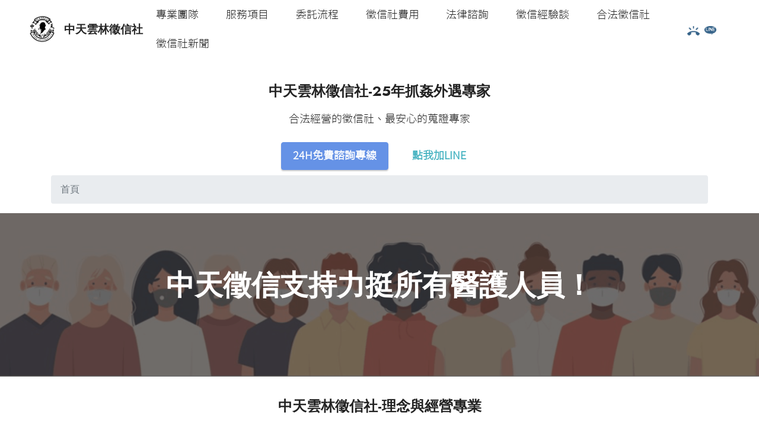

--- FILE ---
content_type: text/html
request_url: http://yunlin01.com.tw/?e=cl%C3%A9-m%C3%A2le-allen-btr-poign%C3%A9e-en-p-pans-8mm-kk-DXxXYMh0
body_size: 9911
content:
<!DOCTYPE html>
<html  >
<head>

  <meta charset="UTF-8">
  <meta http-equiv="X-UA-Compatible" content="IE=edge">
  <meta name="generator" content="中天徵信社,taiwan01.tw">
  <meta name="viewport" content="width=device-width, initial-scale=1, minimum-scale=1">
  <link rel="shortcut icon" href="https://taiwan01.tw/assets/images/logo-80x82.png" type="image/x-icon">
  <meta name="description" content="徵信社ppt好評，徵信社找人費用透明，合法立案解決民眾問題，用大愛的心，使女人安心。中天徵信在外遇蒐證、行蹤蒐證破案率全台最高。">
  
  
  <title>中天雲林徵信社-合法蒐證的抓姦專家-合法立案│律師認證</title>
  <link rel="stylesheet" href="https://taiwan01.tw/assets/web/assets/mobirise-icons2/mobirise2.css">
  <link rel="stylesheet" href="https://taiwan01.tw/assets/tether/tether.min.css">
  <link rel="stylesheet" href="https://taiwan01.tw/assets/bootstrap/css/bootstrap.min.css">
  <link rel="stylesheet" href="https://taiwan01.tw/assets/bootstrap/css/bootstrap-grid.min.css">
  <link rel="stylesheet" href="https://taiwan01.tw/assets/bootstrap/css/bootstrap-reboot.min.css">
  <link rel="stylesheet" href="https://taiwan01.tw/assets/dropdown/css/style.css">
  <link rel="stylesheet" href="https://taiwan01.tw/assets/socicon/css/styles.css">
  <link rel="stylesheet" href="https://taiwan01.tw/assets/theme/css/style.css">
  <link href="assets/fonts/style.css" rel="stylesheet">
  <link rel="preload" href="https://fonts.googleapis.com/css?family=Jost:100,200,300,400,500,600,700,800,900,100i,200i,300i,400i,500i,600i,700i,800i,900i&display=swap" as="style" onload="this.onload=null;this.rel='stylesheet'">
  <noscript><link rel="stylesheet" href="https://fonts.googleapis.com/css?family=Jost:100,200,300,400,500,600,700,800,900,100i,200i,300i,400i,500i,600i,700i,800i,900i&display=swap"></noscript>
  <link rel="preload" as="style" href="assets/mobirise/css/mbr-additional.css"><link rel="stylesheet" href="assets/mobirise/css/mbr-additional.css" type="text/css">
  <!-- Global site tag (gtag.js) - Google Analytics -->
<script async src="https://www.googletagmanager.com/gtag/js?id=G-QT7NWXEN3V"></script>

<script type="application/ld+json">
{
  "@context": "https://schema.org",
  "@type": "FAQPage",
  "mainEntity": [{
    "@type": "Question",
    "name": "中天雲林徵信社是否為合法公司?",
    "acceptedAnswer": {
      "@type": "Answer",
      "text": "中天雲林徵信社是經過政府立案的合法公司，並在中華民國徵信協會也是認證的優良會員，在經濟部商業司也可以查到公司的相關資料。"
    }
  },{
    "@type": "Question",
    "name": "如何判斷徵信社是否合法?",
    "acceptedAnswer": {
      "@type": "Answer",
      "text": "1.觀察企業形象2.是否加入內政部核准的協會3.公司設立時間是否誇大不實4.有無簽署保障權益及保密條約5.調查過程是否有隨時回報6.是否完整交付案件取得資料及證據？7.提供後續處理建議8.銷毀客戶相關資料9.提供後續法律協助"
    }
  },{
    "@type": "Question",
    "name": "通姦罪無法可管嗎？",
    "acceptedAnswer": {
      "@type": "Answer",
      "text": "民法侵害配偶權可以取得賠償，經過10年統計有99.94%的通姦判決結果是得易科罰金"
    }
  }]
}
</script>

<script>
  window.dataLayer = window.dataLayer || [];
  function gtag(){dataLayer.push(arguments);}
  gtag('js', new Date());

  gtag('config', 'G-QT7NWXEN3V');
</script>
  
  
  <script>
  window.fbAsyncInit = function() {
    FB.init({
      appId            : '788392238698369',
      autoLogAppEvents : true,
      xfbml            : true,
      version          : 'v2.11'
    });
  };
  (function(d, s, id){
     var js, fjs = d.getElementsByTagName(s)[0];
     if (d.getElementById(id)) {return;}
     js = d.createElement(s); js.id = id;
     js.src = "https://connect.facebook.net/en_US/sdk.js";
     fjs.parentNode.insertBefore(js, fjs);
   }(document, 'script', 'facebook-jssdk'));
</script>
<!-- Google tag (gtag.js) -->
<script async src="https://www.googletagmanager.com/gtag/js?id=AW-11325514192">
</script>
<script>
  window.dataLayer = window.dataLayer || [];
  function gtag(){dataLayer.push(arguments);}
  gtag('js', new Date());

  gtag('config', 'AW-11325514192');
</script></head>
<body>
  
  <section class="menu menu3 cid-sClC8sLAXR" once="menu" id="menu3-3w">
    
    <nav class="navbar navbar-dropdown navbar-fixed-top navbar-expand-lg">
        <div class="container-fluid">
            <div class="navbar-brand">
                <span class="navbar-logo">
                    <a href="https://taiwan01.tw/">
                        <img src="https://taiwan01.tw/assets/images/logo-80x82.png" alt="中天雲林徵信社" style="height: 3rem;">
                    </a>
                </span>
                <span class="navbar-caption-wrap"><a class="navbar-caption text-black text-primary display-7" href="https://taiwan01.tw/">中天雲林徵信社</a></span>
            </div>
            <button class="navbar-toggler" type="button" data-toggle="collapse" data-target="#navbarSupportedContent" aria-controls="navbarNavAltMarkup" aria-expanded="false" aria-label="Toggle navigation">
                <div class="hamburger">
                    <span></span>
                    <span></span>
                    <span></span>
                    <span></span>
                </div>
            </button>
            <div class="collapse navbar-collapse" id="navbarSupportedContent">
                <ul class="navbar-nav nav-dropdown nav-right" data-app-modern-menu="true"><li class="nav-item"><a class="nav-link link text-black display-4" href="https://taiwan01.tw/proteam.html">專業團隊</a></li><li class="nav-item"><a class="nav-link link text-black display-4" href="https://taiwan01.tw/service.html">服務項目</a></li><li class="nav-item"><a class="nav-link link text-black display-4" href="https://taiwan01.tw/flow.html">委託流程</a></li><li class="nav-item"><a class="nav-link link text-black display-4" href="https://taiwan01.tw/pay.html">徵信社費用</a></li><li class="nav-item"><a class="nav-link link text-black display-4" href="https://taiwan01.tw/consulting.html">法律諮詢</a></li>
                    <li class="nav-item"><a class="nav-link link text-black display-4" href="https://taiwan01.tw/experience.html">徵信經驗談</a></li>
                    <li class="nav-item"><a class="nav-link link text-black display-4" href="https://taiwan01.tw/goodfor.html">合法徵信社</a>
                    </li><li class="nav-item"><a class="nav-link link text-black display-4" href="https://taiwan01.tw/news/index.html">徵信社新聞</a></li></ul>
                <div class="icons-menu">
                    <a class="iconfont-wrapper" href="tel:+886800-45-7777">
                        <img src="https://taiwan01.tw/assets/images/phone-icon.png" alt="徵信社24H免費諮詢專線">
                    </a>
                    <a class="iconfont-wrapper" href="https://line.me/ti/p/1MnHpaIxT_" target="_blank">
                        <img src="https://taiwan01.tw/assets/images/line-icon.png" alt="徵信社LINE加入好友">
                    </a>
                    
                    
                </div>
                
            </div>
        </div>
    </nav>
</section>

<section class="header9 cid-sB7DHSb3uV" id="header9-3">

    

    

    <div class="text-center container-fluid">
        <div class="row justify-content-center">
            <div class="col-12">
                <div class="image-wrap mb-4">
                    <img src="https://taiwan01.tw/assets/images/yunlin.png" alt="中天雲林徵信社">
                </div>
                <h1 class="mbr-section-title mbr-fonts-style mb-3 display-5"><strong>中天雲林徵信社-25年抓姦外遇專家</strong></h1>
                <p class="mbr-text mbr-fonts-style display-4">
                    合法經營的徵信社、最安心的蒐證專家</p>
                <div class="mbr-section-btn mt-3"><a class="btn btn-primary display-4" href="tel:+886800-45-7777">24H免費諮詢專線</a>
                    <a class="btn btn-success-outline display-4" href="https://line.me/ti/p/1MnHpaIxT_">點我加LINE</a></div>
            </div>
        </div>
    </div>
</section>

<div class="container">
    <nav aria-label="breadcrumb">
  <ol class="breadcrumb">
    <li class="breadcrumb-item active" aria-current="page">首頁</li>
  </ol>
</nav>
</div>

<section class="info1 cid-sB81ll7esm" id="info1-i">
    
    <div class="mbr-overlay" style="opacity: 0.7; background-color: rgb(53, 53, 53);"></div>
    <div class="align-center container">
        <div class="row justify-content-center">
            <div class="col-12 col-lg-8">
                <h3 class="mbr-section-title mb-4 mbr-fonts-style display-2"><strong>中天徵信支持力挺所有醫護人員！</strong><br></h3>
                
                
            </div>
        </div>
    </div>
</section>

<section class="content4 cid-sB8rn2XAwT" id="content4-l">
    
    
    <div class="container">
        <div class="row justify-content-center">
            <div class="title col-md-12 col-lg-10">
                <h3 class="mbr-section-title mbr-fonts-style align-center mb-4 display-5"><strong>中天雲林徵信社-理念與經營專業</strong></h3>
                <h4 class="mbr-section-subtitle align-center mbr-fonts-style mb-4 display-4">
                    一個專業的徵信社，只用證據跟經驗表達。<br>網路上徵信社形形色色，還在擔心找不到真正“合法徵信社”嗎？中天雲林徵信社秉持誠信、負責才能維持25年調查經驗。25年來唯一0消費糾紛，結案率最高的徵信公司。中天雲林徵信社從面談、提案、報價、調查至結案所有流程，完全依照法律執行，簽署委託人個資保密協議、專業的律師顧問證書、有法律效益的合約內容、實體經營的總公司都是為所有躊躇不前的委託人放心的最大靠山。</h4>
                
            </div>
        </div>
    </div>
</section>

<section class="content5 cid-sB8DBM4CpS" id="content5-o">
    
    <div class="container">
        <div class="row justify-content-center">
            <div class="col-md-12 col-lg-10">
                
                
                <p class="mbr-text mbr-fonts-style display-7">25年，成為徵信業車頭燈，接下來的日子，中天徵信將堅守招牌，保持誠信負責！</p>
            </div>
        </div>
    </div>
</section>

<section class="content4 cid-sB7OnXtU7T" id="content4-f">
    
    
    <div class="container">
        <div class="row justify-content-center">
            <div class="title col-md-12 col-lg-9">
                <h3 class="mbr-section-title mbr-fonts-style align-center mb-4 display-5"><strong>徵信社費用 - 合理收費，安心不被騙</strong></h3>
                <h4 class="mbr-section-subtitle align-center mbr-fonts-style mb-4 display-4">台灣許多詐騙業者加入徵信業，為賺錢將價格壓低，用更便宜的費用吸引需要幫助的人。代而換之就是層出不窮的詐騙案件。專業的徵信社費用並不會透過削價競爭獲取案件機會，一分錢一分貨，真實的客戶回饋，踏實的出勤調查才是你我重要的聯繫根基。</h4>
                
            </div>
        </div>
    </div>
</section>

<div class="container">
        <div class="row justify-content-center">
            <div class="title col-md-12 col-lg-9">
                <h3 class="mbr-section-title mbr-fonts-style align-center mb-4 display-5"><strong>服務項目-點選了解徵信社服務項目</strong></h3>
</div>
        </div>
    </div>

<section>
<div class="container">
    <div class="row">
        <div class="col-6">
                <a href="https://taiwan01.tw/service/service01.html"><img src="https://taiwan01.tw/assets/images/service-bt_01.png" alt="私家偵探"></a>
        </div>
        <div class="col-6">
                <a href="https://taiwan01.tw/service/service13.html"><img src="https://taiwan01.tw/assets/images/service-bt_02.png" alt="通姦除罪"></a>
        </div>
    </div>    
</div>

<div class="container">
    <div class="row">
        <div class="col-6">
                <a href="https://taiwan01.tw/service/service02.html"><img src="https://taiwan01.tw/assets/images/service-bt_03.png" alt="行蹤調查"></a>
        </div>
        <div class="col-6">
                <a href="https://taiwan01.tw/service/service14.html"><img src="https://taiwan01.tw/assets/images/service-bt_04.png" alt="侵害配偶權"></a>
        </div>
    </div>    
</div>

<div class="container">
    <div class="row">
        <div class="col-6">
                <a href="https://taiwan01.tw/service/service03.html"><img src="https://taiwan01.tw/assets/images/service-bt_05.png" alt="婚姻感情挽回"></a>
        </div>
        <div class="col-6">
                <a href="https://taiwan01.tw/service/service15.html"><img src="https://taiwan01.tw/assets/images/service-bt_06.png" alt="文書鑑定"></a>
        </div>
    </div>    
</div>

<div class="container">
    <div class="row">
        <div class="col-6">
                <a href="https://taiwan01.tw/service/service04.html"><img src="https://taiwan01.tw/assets/images/service-bt_07.png" alt="婚姻感情破壞"></a>
        </div>
        <div class="col-6">
                <a href="https://taiwan01.tw/service/service16.html"><img src="https://taiwan01.tw/assets/images/service-bt_08.png" alt="跨國海外專案"></a>
        </div>
    </div>    
</div>

<div class="container">
    <div class="row">
        <div class="col-6">
                <a href="https://taiwan01.tw/service/service05.html"><img src="https://taiwan01.tw/assets/images/service-bt_09.png" alt="抓姦"></a>
        </div>
        <div class="col-6">
                <a href="https://taiwan01.tw/service/service17.html"><img src="https://taiwan01.tw/assets/images/service-bt_10.png" alt="找人尋人尋物"></a>
        </div>
    </div>    
</div>

<div class="container">
    <div class="row">
        <div class="col-6">
                <a href="https://taiwan01.tw/service/service06.html"><img src="https://taiwan01.tw/assets/images/service-bt_11.png" alt="包二奶"></a>
        </div>
        <div class="col-6">
                <a href="https://taiwan01.tw/service/service18.html"><img src="https://taiwan01.tw/assets/images/service-bt_12.png" alt="手機監聽定位"></a>
        </div>
    </div>    
</div>

<div class="container">
    <div class="row">
        <div class="col-6">
                <a href="https://taiwan01.tw/service/service07/service07.html"><img src="https://taiwan01.tw/assets/images/service-bt_13.png" alt="出軌蒐證"></a>
        </div>
        <div class="col-6">
                <a href="https://taiwan01.tw/service/service19.html"><img src="https://taiwan01.tw/assets/images/service-bt_14.png" alt="家暴及兒童虐待蒐證"></a>
        </div>
    </div>    
</div>

<div class="container">
    <div class="row">
        <div class="col-6">
                <a href="https://taiwan01.tw/service/service08.html"><img src="https://taiwan01.tw/assets/images/service-bt_15.png" alt="婚前徵信"></a>
        </div>
        <div class="col-6">
                <a href="https://taiwan01.tw/service/service20.html"><img src="https://taiwan01.tw/assets/images/service-bt_16.png" alt="證據保全"></a>
        </div>
    </div>    
</div>

<div class="container">
    <div class="row">
        <div class="col-6">
                <a href="https://taiwan01.tw/service/service09.html"><img src="https://taiwan01.tw/assets/images/service-bt_17.png" alt="同志外遇出軌調查"></a>
        </div>
        <div class="col-6">
                <a href="https://taiwan01.tw/service/service21.html"><img src="https://taiwan01.tw/assets/images/service-bt_18.png" alt="訴訟證據蒐集"></a>
        </div>
    </div>    
</div>

<div class="container">
    <div class="row">
        <div class="col-6">
                <a href="https://taiwan01.tw/service/service10.html"><img src="https://taiwan01.tw/assets/images/service-bt_19.png" alt="疑難雜症"></a>
        </div>
        <div class="col-6">
                <a href="https://taiwan01.tw/service/service22.html"><img src="https://taiwan01.tw/assets/images/service-bt_20.png" alt="信用財產調查"></a>
        </div>
    </div>    
</div>

<div class="container">
    <div class="row">
        <div class="col-6">
                <a href="https://taiwan01.tw/service/service11.html"><img src="https://taiwan01.tw/assets/images/service-bt_21.png" alt="工商徵信"></a>
        </div>
        <div class="col-6">
                <a href="https://taiwan01.tw/service/service23.html"><img src="https://taiwan01.tw/assets/images/service-bt_22.png" alt="仿冒侵權蒐證"></a>
        </div>
    </div>    
</div>

<div class="container">
    <div class="row">
        <div class="col-6">
                <a href="https://taiwan01.tw/service/service12.html"><img src="https://taiwan01.tw/assets/images/service-bt_23.png" alt="子女行蹤調查"></a>
        </div>
    </div>    
</div>

<section class="gallery3 cid-sB8vzTsicQ" id="gallery3-m">
    
    
    <div class="container">
        <div class="mbr-section-head">
            <h4 class="mbr-section-title mbr-fonts-style align-center mb-0 display-5">
                <strong>徵信社服務項目-多元方案解決棘手問題</strong></h4>
            <h5 class="mbr-section-subtitle mbr-fonts-style align-center mb-0 mt-2 display-4">25年來調查、抓姦、蒐證高達6000件！</h5>
        </div>
        <div class="row mt-4">
            <div class="item features-image сol-3 col-md-3 col-lg-3">
                <div class="item-wrapper">
                    <div class="item-img">
                        <img src="https://taiwan01.tw/assets/images/service01-554x462.png" alt="中天雲林徵信社">
                    </div>
                    <div class="item-content">
                        <h5 class="item-title mbr-fonts-style display-7">
                            <strong>同志外遇抓姦</strong></h5>
                        
                        <p class="mbr-text mbr-fonts-style mt-3 display-4">無論是同志ＬＧＢＴ的族群們或是異性戀及其他形式上的戀愛，都有可能遇上出軌等不忠的行為。<br></p>
                    </div>
                    <div class="mbr-section-btn item-footer mt-2"><a href="https://taiwan01.tw/service/service09.html" class="btn btn-primary item-btn display-7" target="_blank">了解更多</a></div>
                </div>
            </div>
            <div class="item features-image сol-3 col-md-3 col-lg-3">
                <div class="item-wrapper">
                    <div class="item-img">
                        <img src="https://taiwan01.tw/assets/images/service02-554x462.png" alt="中天雲林徵信社">
                    </div>
                    <div class="item-content">
                        <h5 class="item-title mbr-fonts-style display-7">
                            <strong>感情破壞</strong></h5>
                        
                        <p class="mbr-text mbr-fonts-style mt-3 display-4">三種階段評斷難易度，配合感情諮詢師進行調查規劃，達到真正意義上的客制調查！只有中天雲林徵信社</p>
                    </div>
                    <div class="mbr-section-btn item-footer mt-2"><a href="https://taiwan01.tw/service/service04.html" class="btn btn-primary item-btn display-7">了解更多</a></div>
                </div>
            </div>
            <div class="item features-image сol-3 col-md-3 col-lg-3">
                <div class="item-wrapper">
                    <div class="item-img">
                        <img src="https://taiwan01.tw/assets/images/service03-554x462.png" alt="中天雲林徵信社">
                    </div>
                    <div class="item-content">
                        <h5 class="item-title mbr-fonts-style display-7">
                            <strong>抓姦</strong></h5>
                        
                        <p class="mbr-text mbr-fonts-style mt-3 display-4">旅館抓姦、抓姦在床在法庭上是外遇重要證據，配合調查員錄影、蒐證，擁有25年經驗的抓姦專家！</p>
                    </div>
                    <div class="mbr-section-btn item-footer mt-2"><a href="https://taiwan01.tw/service/service05.html" class="btn btn-primary item-btn display-7">了解更多</a></div>
                </div>
            </div>
            <div class="item features-image сol-3 col-md-3 col-lg-3">
                <div class="item-wrapper">
                    <div class="item-img">
                        <img src="https://taiwan01.tw/assets/images/service04-554x462.png" alt="中天雲林徵信社" title="">
                    </div>
                    <div class="item-content">
                        <h5 class="item-title mbr-fonts-style display-7"><strong>行蹤調查</strong></h5>
                        
                        <p class="mbr-text mbr-fonts-style mt-3 display-4">追蹤調查、外遇調查、行蹤分析，調查到老公跟小三最常往哪裡跑！</p>
                    </div>
                    <div class="mbr-section-btn item-footer mt-2"><a href="https://taiwan01.tw/service/service02.html" class="btn btn-primary item-btn display-7">了解更多</a></div>
                </div>
            </div>
        </div>
    </div>
</section>

<section class="content11 cid-sB7LGJ4Bfe" id="content11-c">
    
    <div class="container">
        <div class="row justify-content-center">
            <div class="col-md-12 col-lg-10">
                <div class="mbr-section-btn align-center"><a class="btn btn-primary display-4" href="service.html">查看所有徵信社服務</a>
                    <a class="btn btn-success display-4" href="tel:+886800-45-7777">24H免費服務專線</a></div>
            </div>
        </div>
    </div>
</section>

<section class="header10 cid-sCmwt9NIoN" id="header10-4h">

    

    

    <div class="align-center container-fluid">
        <div class="row justify-content-center">
            <div class="col-md-12 col-lg-9">
                <h1 class="mbr-section-title mbr-fonts-style mb-3 display-5"><strong>擁有法律顧問證書的專業徵信社</strong></h1>
                <p class="mbr-text mbr-fonts-style display-4">
                    婚姻法律專家、24小時免費專線</p>
                <div class="mbr-section-btn mt-3"><a class="btn btn-secondary display-4" href="tel:+886800-45-7777">馬上諮詢</a></div>
                <div class="image-wrap mt-4">
                    <img src="https://taiwan01.tw/assets/images/banner-1538x1053.png" alt="中天雲林徵信社" title="">
                </div>
            </div>
        </div>
    </div>
</section>

<section class="content6 cid-sB8COFxbad" id="content6-n">
    
    <div class="container">
        <div class="row justify-content-center">
            <div class="col-md-12 col-lg-7">
                <hr class="line">
                <p class="mbr-text align-center mbr-fonts-style my-4 display-5"><em><strong>委託人擔心的部分，都由中天雲林徵信社承接了！</strong></em></p>
                <hr class="line">
            </div>
        </div>
    </div>
</section>

<section class="image1 cid-sB7McKvh5J" id="image1-d">
    

    

    <div class="container">
        <div class="row align-items-center">
            <div class="col-12 col-lg-4">
                <div class="image-wrapper">
                    <img src="https://taiwan01.tw/assets/images/img03-553x800.jpg" alt="中天雲林徵信社">
                    <p class="mbr-description mbr-fonts-style pt-2 align-center display-4">中天雲林徵信社-合法徵信社唯一證明</p>
                </div>
            </div>
            <div class="col-12 col-lg">
                <div class="text-wrapper">
                    <h3 class="mbr-section-title mbr-fonts-style mb-3 display-7"><strong>顧問證書 - 最具依賴的唯一選擇</strong></h3>
                    <p class="mbr-text mbr-fonts-style display-4">中天台北徵信是榮獲ISO 9001國際認證的優質徵信公司!具備高科技設備，人員素質佳：我們有最完善的配備，高科技的設備，絕對的保密及安全，希望我們的服務能達到您百分百的完美需求! 不管您有任何迫切的問題急待幫助與解決，或者是您的家庭生活以及婚姻生活出現了危機! 我們皆有辦法為您解決!<br><br>當你發生人生之中不如意的事情時，多半不知所措！急於知道事情的真相，雖然我們知道認清事實是一件很殘酷的現實，但是我們會關心你，幫助你找到你的委屈，我們的專員會竭盡所能的替你解決你的困難！&nbsp;</p>
                </div>
            </div>
        </div>
    </div>
</section>

<section class="image2 cid-sB7MsD0KJb" id="image2-e">
    

    

    <div class="container">
        <div class="row align-items-center">
            <div class="col-12 col-lg-4">
                <div class="image-wrapper">
                    <img src="https://taiwan01.tw/assets/images/s04-554x554.jpeg" alt="中天雲林徵信社">
                    <p class="mbr-description mbr-fonts-style mt-2 align-center display-4">中天雲林徵信社-最為放心的合法徵信社</p>
                </div>
            </div>
            <div class="col-12 col-lg">
                <div class="text-wrapper">
                    <h3 class="mbr-section-title mbr-fonts-style mb-3 display-7">
                        <strong>如何慎選合法徵信社</strong></h3>
                    <p class="mbr-text mbr-fonts-style display-4">為了提升台灣徵信業的服務品質，並提供徵信諮詢服務，使民眾能客觀地挑選政府合法立案的優良徵信社，而成立達人徵信社。<br><br>一般民眾上網查詢的徵信公司或徵信社，絕大多數不是徵信社的徵信作業不夠清楚，就是徵信社的徵信程序不夠透明化，導致民眾對於徵信社是既期待又怕受傷害，就怕一不小心找到不合法或劣質徵信社而吃虧上當。</p>
                </div>
            </div>
        </div>
    </div>
</section>

<section class="testimonails3 carousel slide testimonials-slider cid-sB7FzEepFg" data-interval="false" id="testimonials3-7">

    

    

    <div class="text-center container">
        <h3 class="mb-4 mbr-fonts-style display-2"><strong>碩恩律師團隊   專業/法律雙重把關</strong></h3>

        <div class="carousel slide" role="listbox" data-pause="true" data-keyboard="false" data-ride="carousel" data-interval="4000">
            <div class="carousel-inner">
                
                
            <div class="carousel-item">
                    <div class="user col-md-8">
                        <div class="user_image">
                            <img src="https://taiwan01.tw/assets/images/18176-37389-1616476097-400x320.jpeg" alt="中天雲林徵信社">
                        </div>
                        <div class="user_text mb-4">
                            <p class="mbr-fonts-style display-7">台大法律研究所<br>專業領域：民、刑訴訟、不動產訴訟、智慧財產權法、工程訴訟、勞動基準法、消費者保護法、婚姻法、親子法、醫療糾紛。</p>
                        </div>
                        <div class="user_name mbr-fonts-style mb-2 display-7">
                            <strong>裘佩恩</strong>
                        </div>
                        <div class="user_desk mbr-fonts-style display-7">
                            律師
                        </div>
                    </div>
                </div><div class="carousel-item">
                    <div class="user col-md-8">
                        <div class="user_image">
                            <img src="https://taiwan01.tw/assets/images/30105-37398-1616476716-400x320.jpeg" alt="中天雲林徵信社">
                        </div>
                        <div class="user_text mb-4">
                            <p class="mbr-fonts-style display-7">輔大法律系<br>專業領域：民事訴訟、刑事訴訟、行政訴訟、銀行法案件、家事事件、不動產訴訟、勞資糾紛、交通事故糾紛。</p>
                        </div>
                        <div class="user_name mbr-fonts-style mb-2 display-7">
                            <strong>莊佳容</strong>
                        </div>
                        <div class="user_desk mbr-fonts-style display-7">
                            律師
                        </div>
                    </div>
                </div><div class="carousel-item">
                    <div class="user col-md-8">
                        <div class="user_image">
                            <img src="https://taiwan01.tw/assets/images/30106-37397-1616476696-400x320.jpeg" alt="中天雲林徵信社">
                        </div>
                        <div class="user_text mb-4">
                            <p class="mbr-fonts-style display-7">世新大學法研碩士<br>民、刑、行政訴訟、銀行糾紛、不動產糾紛、保險糾紛、家事事件、遺產繼承、車禍糾紛、工程履約糾紛、網路糾紛。</p>
                        </div>
                        <div class="user_name mbr-fonts-style mb-2 display-7">
                            <strong>蘇泓達</strong>
                        </div>
                        <div class="user_desk mbr-fonts-style display-7">
                            律師
                        </div>
                    </div>
                </div></div>

            <div class="carousel-controls">
                <a class="carousel-control-prev" role="button" data-slide="prev">
                    <span aria-hidden="true" class="mobi-mbri mobi-mbri-arrow-prev mbr-iconfont"></span>
                    <span class="sr-only">Previous</span>
                </a>

                <a class="carousel-control-next" role="button" data-slide="next">
                    <span aria-hidden="true" class="mobi-mbri mobi-mbri-arrow-next mbr-iconfont"></span>
                    <span class="sr-only">Next</span>
                </a>
            </div>
        </div>
    </div>
</section>

<section class="contacts3 map1 cid-sBaGYFWirr" id="contacts3-1d">

    
    
    <div class="container">
        <div class="mbr-section-head">
            <h3 class="mbr-section-title mbr-fonts-style align-center mb-0 display-5">
                <strong>聯絡我們</strong></h3>
            <h4 class="mbr-section-subtitle mbr-fonts-style align-center mb-0 mt-2 display-7">
                徵信服務公開、實體化協助面談別忘了也要進行防疫措施喔！</h4>
        </div>
        <div class="row justify-content-center mt-4">
            <div class="card col-12 col-md-6">
                <div class="card-wrapper">
                    
                    <div class="text-wrapper">
                        <h6 class="card-title mbr-fonts-style mb-1 display-5"><strong>24H免費服務專線</strong></h6>
                        <p class="mbr-text mbr-fonts-style display-7">0800-45-7777</p>
                    </div>
                </div>
                <div class="card-wrapper">
                    
                    <div class="text-wrapper">
                        <h6 class="card-title mbr-fonts-style mb-1 display-5">
                            <strong>LINE</strong></h6>
                        <p class="mbr-text mbr-fonts-style display-7">
                            <a href="https://line.me/ti/p/1MnHpaIxT_" class="text-primary">點我加入line好友</a>
                        </p>
                    </div>
                </div>
            </div>
            <div class="map-wrapper col-12 col-md-6">
                <div class="google-map"><iframe frameborder="0" style="border:0" src="https://www.google.com/maps/embed/v1/place?key=AIzaSyCNveGQ9bfpKFwWzQLLftrR9hNiHwdqQG8&amp;q=台北市中正區師大路170號" allowfullscreen=""></iframe></div>
            </div>
        </div>
    </div>
</section>

<section class="content5 cid-sB8ESc68ZC" id="content5-q">
    
    <div class="container">
        <div class="row justify-content-center">
            <div class="col-md-12 col-lg-10">
                
                
                <p class="mbr-text mbr-fonts-style display-7">中天徵信-合法徵信社，解決問題的抓姦專家，困難案件就諮詢中天徵信！</p>
            </div>
        </div>
    </div>
</section>

<section class="features17 cid-sB7DtDyKtE" id="features18-1">

    

    
    <div class="container">
        
        <div class="row mt-4">
            <div class="col-12 col-md-6 col-lg-3">
                <div class="card-wrapper mb-4">
                    <div class="card-box align-left">
                        
                        <p class="mbr-text mbr-fonts-style mb-3 display-4"><strong>服務項目</strong><br><br><a href="https://taiwan01.tw/service/service01.html"  style="color:white;" target="_blank" title="私家偵探">私家偵探</a>
                	<br>
					<a href="https://taiwan01.tw/service/service02.html"  style="color:white;" target="_blank" title="行蹤調查">行蹤調查</a>
                	<br>
                	<a href="https://taiwan01.tw/service/service03.html"  style="color:white;" target="_blank" title="婚姻感情挽回">婚姻感情挽回</a>
                	<br>
                	<a href="https://taiwan01.tw/service/service04.html"  style="color:white;" target="_blank" title="婚姻感情破壞">婚姻感情破壞</a>
                	<br>
                	<a href="https://taiwan01.tw/service/service05.html"  style="color:white;" target="_blank" title="抓姦">抓姦</a>
                	<br>
                	<a href="https://taiwan01.tw/service/service06.html"  style="color:white;" target="_blank" title="包二奶">包二奶</a>
                	<br>
                	<a href="https://taiwan01.tw/service/service07/service07.html"  style="color:white;" target="_blank" title="出軌蒐證">出軌蒐證</a>
                	<br>
                	<a href="https://taiwan01.tw/service/service08.html"  style="color:white;" target="_blank" title="婚前徵信">婚前徵信</a>
                	<br>
                	<a href="https://taiwan01.tw/service/service09.html"  style="color:white;" target="_blank" title="同志外遇出軌調查">同志外遇出軌調查</a>
                	<br>
                	<a href="https://taiwan01.tw/service/service10.html"  style="color:white;" target="_blank" title="疑難雜症">疑難雜症</a>
                	<br>
                	<a href="https://taiwan01.tw/service/service11.html"  style="color:white;" target="_blank" title="工商徵信">工商徵信</a>
                	<br>
                	<a href="https://taiwan01.tw/service/service12.html"  style="color:white;" target="_blank" title="子女行蹤調查">子女行蹤調查</a></p><div class="link-wrap">
                                
                            </div>
                    </div>
                </div>
            </div>
            <div class="col-12 col-md-6 col-lg-3">
                <div class="card-wrapper mb-4">
                    <div class="card-box align-left">
                        
                        <p class="mbr-text mbr-fonts-style mb-3 display-4"><strong>服務項目</strong><br><br><a href="https://taiwan01.tw/service/service13.html"  style="color:white;" target="_blank" title="通姦除罪">通姦除罪</a>
                	<br>
                	<a href="https://taiwan01.tw/service/service14.html"  style="color:white;" target="_blank" title="侵害配偶權">侵害配偶權</a>
                	<br>
			<a href="https://taiwan01.tw/service/service15.html"  style="color:white;" target="_blank" title="文書鑑定">文書鑑定</a><br>
                	<a href="https://taiwan01.tw/service/service16.html"  style="color:white;" target="_blank" title="跨國海外專案">跨國海外專案</a>
                	<br>
                	<a href="https://taiwan01.tw/service/service17.html"  style="color:white;" target="_blank" title="找人尋人尋物">找人尋人尋物</a>
                	<br>
                	<a href="https://taiwan01.tw/service/service18.html"  style="color:white;" target="_blank" title="手機監聽定位">手機監聽定位</a>
                	<br>
                	<a href="https://taiwan01.tw/service/service19.html"  style="color:white;" target="_blank" title="家暴及兒童虐待蒐證">家暴及兒童虐待蒐證</a>
                	<br>
                	<a href="https://taiwan01.tw/service/service20.html"  style="color:white;" target="_blank" title="證據保全">證據保全</a>
                	<br>
                	<a href="https://taiwan01.tw/service/service21.html"  style="color:white;" target="_blank" title="訴訟證據蒐集">訴訟證據蒐集</a>
                	<br>
                	<a href="https://taiwan01.tw/service/service22.html"  style="color:white;" target="_blank" title="信用財產調查">信用財產調查</a>
                	<br>
                	<a href="https://taiwan01.tw/service/service23.html"  style="color:white;" target="_blank" title="仿冒侵權蒐證">仿冒侵權蒐證</a></p><div class="link-wrap">
                                
                            </div>
                    </div>
                </div>
            </div>
            <div class="col-12 col-md-6 col-lg-3">
                <div class="card-wrapper mb-4">
                    <div class="card-box align-left">
                        
                        <p class="mbr-text mbr-fonts-style mb-3 display-4"><strong>各地徵信</strong><br><br><a href="http://keelung01.com.tw"  style="color:white;" target="_blank" title="基隆徵信社">基隆徵信社</a>
                	<br>
                	<a href="http://cheat.com.tw"  style="color:white;" target="_blank" title="台北徵信社">台北徵信社</a>
                	<br>
                	<a href="http://n-taipei01.com.tw"  style="color:white;" target="_blank" title="新北徵信社">新北徵信社</a>
                	<br>
                	<a href="http://taoyuan01.com.tw"  style="color:white;" target="_blank" title="桃園徵信社">桃園徵信社</a>
                	<br>
                	<a href="http://zhongli01.com.tw"  style="color:white;" target="_blank" title="中壢徵信社">中壢徵信社</a>
                	<br>
                	<a href="http://taichung001.com.tw"  style="color:white;" target="_blank" title="台中徵信社">台中徵信社</a>
                	<br>
                	<a href="http://tainan001.com.tw"  style="color:white;" target="_blank" title="台南徵信社">台南徵信社</a>
                	<br>
                	<a href="http://kaohsiung01.com.tw"  style="color:white;" target="_blank" title="高雄徵信社">高雄徵信社</a>
                	<br>
                	<a href="http://hsinchu01.com.tw"  style="color:white;" target="_blank" title="新竹徵信社">新竹徵信社</a>
                	<br>
                	<a href="http://miaoli01.com.tw"  style="color:white;" target="_blank" title="苗栗徵信社">苗栗徵信社</a></p><div class="link-wrap">
                                
                            </div>
                    </div>
                </div>
            </div>
            <div class="col-12 col-md-6 col-lg-3">
                <div class="card-wrapper mb-4">
                    <div class="card-box align-left">
                        
                        <p class="mbr-text mbr-fonts-style mb-3 display-4"><strong>各地徵信</strong><br><br><a href="http://changhua01.com.tw"  style="color:white;" target="_blank" title="彰化徵信社">彰化徵信社</a>
                	<br>
                	<a href="http://nantou01.com.tw"  style="color:white;" target="_blank" title="南投徵信社">南投徵信社</a>
                	<br>
                	<a href="http://yunlin01.com.tw"  style="color:white;" target="_blank" title="雲林徵信社">雲林徵信社</a>
                	<br>
                	<a href="http://chiayi01.com.tw"  style="color:white;" target="_blank" title="嘉義徵信社">嘉義徵信社</a>
                	<br>
                	<a href="http://pintung.com.tw"  style="color:white;" target="_blank" title="屏東徵信社">屏東徵信社</a>
                	<br>
                	<a href="http://yilan01.com.tw"  style="color:white;" target="_blank" title="宜蘭徵信社">宜蘭徵信社</a>
                	<br>
                	<a href="http://hualien001.com.tw"  style="color:white;" target="_blank" title="花蓮徵信社">花蓮徵信社</a>
                	<br>
                	<a href="http://taitu.com.tw"  style="color:white;" target="_blank" title="台東徵信社">台東徵信社</a>
                	<br>
                	<a href="http://penhu.com.tw"  style="color:white;" target="_blank" title="澎湖徵信社">澎湖徵信社</a>
                	<br>
                	<a href="http://kinmen01.com.tw"  style="color:white;" target="_blank" title="金門徵信社">金門徵信社</a>&nbsp;</p><div class="link-wrap">
                                
                            </div>
                    </div>
                </div>
            </div>
        </div>
    </div>
</section>

<section class="features17 cid-sB7DupoRsw" id="features18-2">

    

    
    <div class="container">
        
        <div class="row mt-4">
            <div class="col-12 col-md-6 col-lg-3">
                <div class="card-wrapper mb-4">
                    <div class="card-box align-left">
                        
                        <p class="mbr-text mbr-fonts-style mb-3 display-4"><strong>海外徵信</strong><br><br><a href="https://credit-jp.com.tw"  style="color:white;" target="_blank" title="日本徵信社">日本徵信社</a><br>
                	<a href="http://singga.com.tw"  style="color:white;" target="_blank" title="新加坡徵信社">新加坡徵信社</a><br>
                	<a href="http://vietnem.com.tw"  style="color:white;" target="_blank" title="越南徵信社">越南徵信社</a><br>
                	<a href="http://in-need.com.tw"  style="color:white;" target="_blank" title="印尼徵信社">印尼徵信社</a><br>
                	<a href="http://credit-ch.com.tw"  style="color:white;" target="_blank" title="中國大陸徵信社">中國大陸徵信社</a><br>
                	<a href="http://malay.com.tw"  style="color:white;" target="_blank" title="馬來西亞徵信社">馬來西亞徵信社</a></p><div class="link-wrap">
                                
                            </div>
                    </div>
                </div>
            </div>
            <div class="col-12 col-md-6 col-lg-3">
                <div class="card-wrapper mb-4">
                    <div class="card-box align-left">
                        
                        <p class="mbr-text mbr-fonts-style mb-3 display-4"><strong>好評徵信</strong><br><br><a href="http://talent.org.tw"  style="color:white;" target="_blank" title="合法徵信社">合法徵信社</a><br>
                    <a href="http://www.conan007.com.tw"  style="color:white;" target="_blank" title="私家偵探社">私家偵探社</a><br>
                    <a href="http://talent.org.tw"  style="color:white;" target="_blank" title="優質徵信公司">優質徵信公司</a><br>
                	<a href="https://taiwan01.tw"  style="color:white;" target="_blank" title="平價收費徵信社">平價收費徵信社</a></p><div class="link-wrap">
                                
                            </div>
                    </div>
                </div>
            </div>
            <div class="col-12 col-md-6 col-lg-3">
                <div class="card-wrapper mb-4">
                    <div class="card-box align-left">
                        
                        <p class="mbr-text mbr-fonts-style mb-3 display-4"><strong>相關網站</strong><br><br><a href="http://chung-tien.com/"  style="color:white;" target="_blank" title="安防網">安防網</a><br>
<a href="http://www.law885995.com"  style="color:white;" target="_blank" title="法律諮詢">法律諮詢</a><br>
                    <a href="http://www.ur-ai.com/"  style="color:white;" target="_blank" title="友愛徵信">友愛徵信</a><br>
                    <a href="http://hope007.com.tw"  style="color:white;" target="_blank" title="晚晴徵信社">晚晴徵信社</a><br>
                    <a href="http://talent.org.tw/"  style="color:white;" target="_blank" title="政府認證徵信社">政府認證徵信社</a><br>
                    <a href="http://www.law885995.com"  style="color:white;" target="_blank" title="免費法律諮詢">免費法律諮詢</a><br>
                    <a href="http://www.marry0800.com"  style="color:white;" target="_blank" title="家庭婚姻諮詢">家庭婚姻諮詢</a><br>
                    <a href="http://rocia.org.tw"  style="color:white;" target="_blank" title="中華民國徵信協會">中華民國徵信協會</a><br><br></p><div class="link-wrap">
                                
                            </div>
                    </div>
                </div>
            </div>
            <div class="col-12 col-md-6 col-lg-3">
                <div class="card-wrapper mb-4">
                    <div class="card-box align-left">
                        
                        <p class="mbr-text mbr-fonts-style mb-3 display-4"><strong>徵信社推薦</strong><br><br><a href="http://talent.org.tw"  style="color:white;" target="_blank" title="達人徵信社">達人徵信社</a><br>
                    <a href="http://hope007.com.tw"  style="color:white;" target="_blank" title="晚晴徵信社">晚晴徵信社</a><br>
                    <a href="http://www.cmitw.com.tw/"  style="color:white;" target="_blank" title="全民徵信社">全民徵信社</a><br>
                    <a href="http://www.im007.com.tw"  style="color:white;" target="_blank" title="中天女子徵信社">中天女子徵信社</a></p><div class="link-wrap">
                                
                            </div>
                    </div>
                </div>
            </div>
        </div>
    </div>
</section>

<section class="footer5 cid-sB7P8anYKI" once="footers" id="footer5-g">

    

    

    <div class="container">
        <div class="media-container-row">
            <div class="col-md-2 col-6">
                <div class="media-wrap">
                    <a href="https://taiwan01.tw">
                        <img src="https://taiwan01.tw/assets/images/logo-309x317.png" alt="中天雲林徵信社">
                    </a>
                </div>
            </div>
            <div class="col-10 col-6">
                <p class="mbr-text align-right links mbr-fonts-style display-7"><strong><a href="https://taiwan01.tw/proteam.html" class="text-danger">專業團隊</a>&nbsp; <a href="https://taiwan01.tw/service.html" class="text-danger">服務項目</a>&nbsp;&nbsp;<a href="https://taiwan01.tw/flow.html" class="text-danger">委託流程</a>&nbsp;&nbsp;<a href="pay.html" class="text-danger">徵信社費用</a>&nbsp; <a href="https://taiwan01.tw/consulting.html" class="text-danger">法律諮詢</a>&nbsp; &nbsp;</strong><a href="https://taiwan01.tw/experience.html" class="text-danger">徵信經驗談</a>&nbsp;&nbsp;<a href="https://taiwan01.tw/goodfor.html" class="text-danger">合法徵信社</a><strong>&nbsp;&nbsp;</strong><a href="https://taiwan01.tw/news/index.html" class="text-danger text-primary">徵信社新聞</a></p>
            </div>
        </div>
        <!-- <div class="media-container-row">
            <div class="col-md-12"> -->
        <div class="footer-lower">
            <div class="media-container-row">
                <div class="col-md-12">
                    <hr>
                </div>
            </div>
            <div class="media-container-row">
                <div class="col-md-6 copyright">
                    <p class="mbr-text mbr-fonts-style display-4">
                        <a href="https://taiwan01.tw" class="text-black">© Copyright 中天徵信有限公司 - All Rights Reserved</a>
                    </p>
                </div>
                <div class="col-md-6">
                    <div class="social-list align-right">
                        <div class="soc-item">
                            <a href="tel:+886800-45-7777">
                                <img src="https://taiwan01.tw/assets/images/phone-icon.png" alt="徵信社24H免費諮詢專線">
                            </a>
                        </div>
                        <div class="soc-item">
                            <a href="https://www.facebook.com/CTCICL/?ref=pages_you_manage" target="_blank">
                                <img src="https://taiwan01.tw/assets/images/fb-icon.png" alt="中天徵信社臉書">
                            </a>
                        </div>
                        
                        
                        
                        
                    </div>
                </div>
            </div>
            <!-- </div>
            </div> -->
        </div>

    </div>
</section><section style="background-color: #fff; font-family: -apple-system, BlinkMacSystemFont, 'Segoe UI', 'Roboto', 'Helvetica Neue', Arial, sans-serif; color:#aaa; font-size:12px; padding: 0; align-items: center; display: flex;"><a href="https://mobirise.site/b" style="flex: 1 1; height: 3rem; padding-left: 1rem;"></a><p style="flex: 0 0 auto; margin:0; padding-right:1rem;">Design a website - <a href="" style="color:#aaa;">Check this</a></p></section><script src="assets/web/assets/jquery/jquery.min.js"></script>  <script src="assets/popper/popper.min.js"></script>  <script src="assets/tether/tether.min.js"></script>  <script src="assets/bootstrap/js/bootstrap.min.js"></script>  <script src="assets/smoothscroll/smooth-scroll.js"></script>  <script src="assets/dropdown/js/nav-dropdown.js"></script>  <script src="assets/dropdown/js/navbar-dropdown.js"></script>  <script src="assets/touchswipe/jquery.touch-swipe.min.js"></script>  <script src="assets/bootstrapcarouselswipe/bootstrap-carousel-swipe.js"></script>  <script src="assets/mbr-testimonials-slider/mbr-testimonials-slider.js"></script>  <script src="assets/theme/js/script.js"></script>  

<div class="fb-customerchat"
  page_id="116695330122477"
  minimized="true">
</div>
  
</body>
</html>

--- FILE ---
content_type: text/css
request_url: http://yunlin01.com.tw/assets/mobirise/css/mbr-additional.css
body_size: 12209
content:
body {
  font-family: Jost;
}
.display-1 {
  font-family: 'Jost', sans-serif;
  font-size: 4.6rem;
  line-height: 1.1;
}
.display-1 > .mbr-iconfont {
  font-size: 5.75rem;
}
.display-2 {
  font-family: 'Jost', sans-serif;
  font-size: 3rem;
  line-height: 1.1;
}
.display-2 > .mbr-iconfont {
  font-size: 3.75rem;
}
.display-4 {
  font-family: 'TaipeiSansTCBeta-Light';
  font-size: 1.1rem;
  line-height: 1.5;
}
.display-4 > .mbr-iconfont {
  font-size: 1.375rem;
}
.display-5 {
  font-family: 'Jost', sans-serif;
  font-size: 1.5rem;
  line-height: 1.5;
}
.display-5 > .mbr-iconfont {
  font-size: 1.875rem;
}
.display-7 {
  font-family: 'Jost', sans-serif;
  font-size: 1.2rem;
  line-height: 1.5;
}
.display-7 > .mbr-iconfont {
  font-size: 1.5rem;
}
/* ---- Fluid typography for mobile devices ---- */
/* 1.4 - font scale ratio ( bootstrap == 1.42857 ) */
/* 100vw - current viewport width */
/* (48 - 20)  48 == 48rem == 768px, 20 == 20rem == 320px(minimal supported viewport) */
/* 0.65 - min scale variable, may vary */
@media (max-width: 992px) {
  .display-1 {
    font-size: 3.68rem;
  }
}
@media (max-width: 768px) {
  .display-1 {
    font-size: 3.22rem;
    font-size: calc( 2.26rem + (4.6 - 2.26) * ((100vw - 20rem) / (48 - 20)));
    line-height: calc( 1.1 * (2.26rem + (4.6 - 2.26) * ((100vw - 20rem) / (48 - 20))));
  }
  .display-2 {
    font-size: 2.4rem;
    font-size: calc( 1.7rem + (3 - 1.7) * ((100vw - 20rem) / (48 - 20)));
    line-height: calc( 1.3 * (1.7rem + (3 - 1.7) * ((100vw - 20rem) / (48 - 20))));
  }
  .display-4 {
    font-size: 0.88rem;
    font-size: calc( 1.0350000000000001rem + (1.1 - 1.0350000000000001) * ((100vw - 20rem) / (48 - 20)));
    line-height: calc( 1.4 * (1.0350000000000001rem + (1.1 - 1.0350000000000001) * ((100vw - 20rem) / (48 - 20))));
  }
  .display-5 {
    font-size: 1.2rem;
    font-size: calc( 1.175rem + (1.5 - 1.175) * ((100vw - 20rem) / (48 - 20)));
    line-height: calc( 1.4 * (1.175rem + (1.5 - 1.175) * ((100vw - 20rem) / (48 - 20))));
  }
  .display-7 {
    font-size: 0.96rem;
    font-size: calc( 1.07rem + (1.2 - 1.07) * ((100vw - 20rem) / (48 - 20)));
    line-height: calc( 1.4 * (1.07rem + (1.2 - 1.07) * ((100vw - 20rem) / (48 - 20))));
  }
}
/* Buttons */
.btn {
  padding: 0.6rem 1.2rem;
  border-radius: 4px;
}
.btn-sm {
  padding: 0.6rem 1.2rem;
  border-radius: 4px;
}
.btn-md {
  padding: 0.6rem 1.2rem;
  border-radius: 4px;
}
.btn-lg {
  padding: 1rem 2.6rem;
  border-radius: 4px;
}
.bg-primary {
  background-color: #6592e6 !important;
}
.bg-success {
  background-color: #40b0bf !important;
}
.bg-info {
  background-color: #47b5ed !important;
}
.bg-warning {
  background-color: #ffe161 !important;
}
.bg-danger {
  background-color: #767676 !important;
}
.btn-primary,
.btn-primary:active {
  background-color: #6592e6 !important;
  border-color: #6592e6 !important;
  color: #ffffff !important;
  box-shadow: 0 2px 2px 0 rgba(0, 0, 0, 0.2);
}
.btn-primary:hover,
.btn-primary:focus,
.btn-primary.focus,
.btn-primary.active {
  color: #ffffff !important;
  background-color: #2260d2 !important;
  border-color: #2260d2 !important;
  box-shadow: 0 2px 5px 0 rgba(0, 0, 0, 0.2);
}
.btn-primary.disabled,
.btn-primary:disabled {
  color: #ffffff !important;
  background-color: #2260d2 !important;
  border-color: #2260d2 !important;
}
.btn-secondary,
.btn-secondary:active {
  background-color: #ff6666 !important;
  border-color: #ff6666 !important;
  color: #ffffff !important;
  box-shadow: 0 2px 2px 0 rgba(0, 0, 0, 0.2);
}
.btn-secondary:hover,
.btn-secondary:focus,
.btn-secondary.focus,
.btn-secondary.active {
  color: #ffffff !important;
  background-color: #ff0f0f !important;
  border-color: #ff0f0f !important;
  box-shadow: 0 2px 5px 0 rgba(0, 0, 0, 0.2);
}
.btn-secondary.disabled,
.btn-secondary:disabled {
  color: #ffffff !important;
  background-color: #ff0f0f !important;
  border-color: #ff0f0f !important;
}
.btn-info,
.btn-info:active {
  background-color: #47b5ed !important;
  border-color: #47b5ed !important;
  color: #ffffff !important;
  box-shadow: 0 2px 2px 0 rgba(0, 0, 0, 0.2);
}
.btn-info:hover,
.btn-info:focus,
.btn-info.focus,
.btn-info.active {
  color: #ffffff !important;
  background-color: #148cca !important;
  border-color: #148cca !important;
  box-shadow: 0 2px 5px 0 rgba(0, 0, 0, 0.2);
}
.btn-info.disabled,
.btn-info:disabled {
  color: #ffffff !important;
  background-color: #148cca !important;
  border-color: #148cca !important;
}
.btn-success,
.btn-success:active {
  background-color: #40b0bf !important;
  border-color: #40b0bf !important;
  color: #ffffff !important;
  box-shadow: 0 2px 2px 0 rgba(0, 0, 0, 0.2);
}
.btn-success:hover,
.btn-success:focus,
.btn-success.focus,
.btn-success.active {
  color: #ffffff !important;
  background-color: #2a747e !important;
  border-color: #2a747e !important;
  box-shadow: 0 2px 5px 0 rgba(0, 0, 0, 0.2);
}
.btn-success.disabled,
.btn-success:disabled {
  color: #ffffff !important;
  background-color: #2a747e !important;
  border-color: #2a747e !important;
}
.btn-warning,
.btn-warning:active {
  background-color: #ffe161 !important;
  border-color: #ffe161 !important;
  color: #614f00 !important;
  box-shadow: 0 2px 2px 0 rgba(0, 0, 0, 0.2);
}
.btn-warning:hover,
.btn-warning:focus,
.btn-warning.focus,
.btn-warning.active {
  color: #0a0800 !important;
  background-color: #ffd10a !important;
  border-color: #ffd10a !important;
  box-shadow: 0 2px 5px 0 rgba(0, 0, 0, 0.2);
}
.btn-warning.disabled,
.btn-warning:disabled {
  color: #614f00 !important;
  background-color: #ffd10a !important;
  border-color: #ffd10a !important;
}
.btn-danger,
.btn-danger:active {
  background-color: #767676 !important;
  border-color: #767676 !important;
  color: #ffffff !important;
  box-shadow: 0 2px 2px 0 rgba(0, 0, 0, 0.2);
}
.btn-danger:hover,
.btn-danger:focus,
.btn-danger.focus,
.btn-danger.active {
  color: #ffffff !important;
  background-color: #4b4b4b !important;
  border-color: #4b4b4b !important;
  box-shadow: 0 2px 5px 0 rgba(0, 0, 0, 0.2);
}
.btn-danger.disabled,
.btn-danger:disabled {
  color: #ffffff !important;
  background-color: #4b4b4b !important;
  border-color: #4b4b4b !important;
}
.btn-white,
.btn-white:active {
  background-color: #fafafa !important;
  border-color: #fafafa !important;
  color: #7a7a7a !important;
  box-shadow: 0 2px 2px 0 rgba(0, 0, 0, 0.2);
}
.btn-white:hover,
.btn-white:focus,
.btn-white.focus,
.btn-white.active {
  color: #4f4f4f !important;
  background-color: #cfcfcf !important;
  border-color: #cfcfcf !important;
  box-shadow: 0 2px 5px 0 rgba(0, 0, 0, 0.2);
}
.btn-white.disabled,
.btn-white:disabled {
  color: #7a7a7a !important;
  background-color: #cfcfcf !important;
  border-color: #cfcfcf !important;
}
.btn-black,
.btn-black:active {
  background-color: #232323 !important;
  border-color: #232323 !important;
  color: #ffffff !important;
  box-shadow: 0 2px 2px 0 rgba(0, 0, 0, 0.2);
}
.btn-black:hover,
.btn-black:focus,
.btn-black.focus,
.btn-black.active {
  color: #ffffff !important;
  background-color: #000000 !important;
  border-color: #000000 !important;
  box-shadow: 0 2px 5px 0 rgba(0, 0, 0, 0.2);
}
.btn-black.disabled,
.btn-black:disabled {
  color: #ffffff !important;
  background-color: #000000 !important;
  border-color: #000000 !important;
}
.btn-primary-outline,
.btn-primary-outline:active {
  background-color: transparent !important;
  border-color: transparent;
  color: #6592e6;
}
.btn-primary-outline:hover,
.btn-primary-outline:focus,
.btn-primary-outline.focus,
.btn-primary-outline.active {
  color: #2260d2 !important;
  background-color: transparent!important;
  border-color: transparent!important;
  box-shadow: none!important;
}
.btn-primary-outline.disabled,
.btn-primary-outline:disabled {
  color: #ffffff !important;
  background-color: #6592e6 !important;
  border-color: #6592e6 !important;
}
.btn-secondary-outline,
.btn-secondary-outline:active {
  background-color: transparent !important;
  border-color: transparent;
  color: #ff6666;
}
.btn-secondary-outline:hover,
.btn-secondary-outline:focus,
.btn-secondary-outline.focus,
.btn-secondary-outline.active {
  color: #ff0f0f !important;
  background-color: transparent!important;
  border-color: transparent!important;
  box-shadow: none!important;
}
.btn-secondary-outline.disabled,
.btn-secondary-outline:disabled {
  color: #ffffff !important;
  background-color: #ff6666 !important;
  border-color: #ff6666 !important;
}
.btn-info-outline,
.btn-info-outline:active {
  background-color: transparent !important;
  border-color: transparent;
  color: #47b5ed;
}
.btn-info-outline:hover,
.btn-info-outline:focus,
.btn-info-outline.focus,
.btn-info-outline.active {
  color: #148cca !important;
  background-color: transparent!important;
  border-color: transparent!important;
  box-shadow: none!important;
}
.btn-info-outline.disabled,
.btn-info-outline:disabled {
  color: #ffffff !important;
  background-color: #47b5ed !important;
  border-color: #47b5ed !important;
}
.btn-success-outline,
.btn-success-outline:active {
  background-color: transparent !important;
  border-color: transparent;
  color: #40b0bf;
}
.btn-success-outline:hover,
.btn-success-outline:focus,
.btn-success-outline.focus,
.btn-success-outline.active {
  color: #2a747e !important;
  background-color: transparent!important;
  border-color: transparent!important;
  box-shadow: none!important;
}
.btn-success-outline.disabled,
.btn-success-outline:disabled {
  color: #ffffff !important;
  background-color: #40b0bf !important;
  border-color: #40b0bf !important;
}
.btn-warning-outline,
.btn-warning-outline:active {
  background-color: transparent !important;
  border-color: transparent;
  color: #ffe161;
}
.btn-warning-outline:hover,
.btn-warning-outline:focus,
.btn-warning-outline.focus,
.btn-warning-outline.active {
  color: #ffd10a !important;
  background-color: transparent!important;
  border-color: transparent!important;
  box-shadow: none!important;
}
.btn-warning-outline.disabled,
.btn-warning-outline:disabled {
  color: #614f00 !important;
  background-color: #ffe161 !important;
  border-color: #ffe161 !important;
}
.btn-danger-outline,
.btn-danger-outline:active {
  background-color: transparent !important;
  border-color: transparent;
  color: #767676;
}
.btn-danger-outline:hover,
.btn-danger-outline:focus,
.btn-danger-outline.focus,
.btn-danger-outline.active {
  color: #4b4b4b !important;
  background-color: transparent!important;
  border-color: transparent!important;
  box-shadow: none!important;
}
.btn-danger-outline.disabled,
.btn-danger-outline:disabled {
  color: #ffffff !important;
  background-color: #767676 !important;
  border-color: #767676 !important;
}
.btn-black-outline,
.btn-black-outline:active {
  background-color: transparent !important;
  border-color: transparent;
  color: #232323;
}
.btn-black-outline:hover,
.btn-black-outline:focus,
.btn-black-outline.focus,
.btn-black-outline.active {
  color: #000000 !important;
  background-color: transparent!important;
  border-color: transparent!important;
  box-shadow: none!important;
}
.btn-black-outline.disabled,
.btn-black-outline:disabled {
  color: #ffffff !important;
  background-color: #232323 !important;
  border-color: #232323 !important;
}
.btn-white-outline,
.btn-white-outline:active {
  background-color: transparent !important;
  border-color: transparent;
  color: #fafafa;
}
.btn-white-outline:hover,
.btn-white-outline:focus,
.btn-white-outline.focus,
.btn-white-outline.active {
  color: #cfcfcf !important;
  background-color: transparent!important;
  border-color: transparent!important;
  box-shadow: none!important;
}
.btn-white-outline.disabled,
.btn-white-outline:disabled {
  color: #7a7a7a !important;
  background-color: #fafafa !important;
  border-color: #fafafa !important;
}
.text-primary {
  color: #6592e6 !important;
}
.text-secondary {
  color: #ff6666 !important;
}
.text-success {
  color: #40b0bf !important;
}
.text-info {
  color: #47b5ed !important;
}
.text-warning {
  color: #ffe161 !important;
}
.text-danger {
  color: #767676 !important;
}
.text-white {
  color: #fafafa !important;
}
.text-black {
  color: #232323 !important;
}
a.text-primary:hover,
a.text-primary:focus,
a.text-primary.active {
  color: #205ac5 !important;
}
a.text-secondary:hover,
a.text-secondary:focus,
a.text-secondary.active {
  color: #ff0000 !important;
}
a.text-success:hover,
a.text-success:focus,
a.text-success.active {
  color: #266a73 !important;
}
a.text-info:hover,
a.text-info:focus,
a.text-info.active {
  color: #1283bc !important;
}
a.text-warning:hover,
a.text-warning:focus,
a.text-warning.active {
  color: #facb00 !important;
}
a.text-danger:hover,
a.text-danger:focus,
a.text-danger.active {
  color: #434343 !important;
}
a.text-white:hover,
a.text-white:focus,
a.text-white.active {
  color: #c7c7c7 !important;
}
a.text-black:hover,
a.text-black:focus,
a.text-black.active {
  color: #000000 !important;
}
a[class*="text-"]:not(.nav-link):not(.dropdown-item):not([role]):not(.navbar-caption) {
  position: relative;
  background-image: transparent;
  background-size: 10000px 2px;
  background-repeat: no-repeat;
  background-position: 0px 1.2em;
  background-position: -10000px 1.2em;
}
a[class*="text-"]:not(.nav-link):not(.dropdown-item):not([role]):not(.navbar-caption):hover {
  transition: background-position 2s ease-in-out;
  background-image: linear-gradient(currentColor 50%, currentColor 50%);
  background-position: 0px 1.2em;
}
.nav-tabs .nav-link.active {
  color: #6592e6;
}
.nav-tabs .nav-link:not(.active) {
  color: #232323;
}
.alert-success {
  background-color: #70c770;
}
.alert-info {
  background-color: #47b5ed;
}
.alert-warning {
  background-color: #ffe161;
}
.alert-danger {
  background-color: #767676;
}
.mbr-gallery-filter li.active .btn {
  background-color: #6592e6;
  border-color: #6592e6;
  color: #ffffff;
}
.mbr-gallery-filter li.active .btn:focus {
  box-shadow: none;
}
a,
a:hover {
  color: #6592e6;
}
.mbr-plan-header.bg-primary .mbr-plan-subtitle,
.mbr-plan-header.bg-primary .mbr-plan-price-desc {
  color: #ffffff;
}
.mbr-plan-header.bg-success .mbr-plan-subtitle,
.mbr-plan-header.bg-success .mbr-plan-price-desc {
  color: #a0d8df;
}
.mbr-plan-header.bg-info .mbr-plan-subtitle,
.mbr-plan-header.bg-info .mbr-plan-price-desc {
  color: #ffffff;
}
.mbr-plan-header.bg-warning .mbr-plan-subtitle,
.mbr-plan-header.bg-warning .mbr-plan-price-desc {
  color: #ffffff;
}
.mbr-plan-header.bg-danger .mbr-plan-subtitle,
.mbr-plan-header.bg-danger .mbr-plan-price-desc {
  color: #b6b6b6;
}
/* Scroll to top button*/
.scrollToTop_wraper {
  display: none;
}
.form-control {
  font-family: 'TaipeiSansTCBeta-Light';
  font-size: 1.1rem;
  line-height: 1.5;
  font-weight: 400;
}
.form-control > .mbr-iconfont {
  font-size: 1.375rem;
}
.form-control:hover,
.form-control:focus {
  box-shadow: rgba(0, 0, 0, 0.07) 0px 1px 1px 0px, rgba(0, 0, 0, 0.07) 0px 1px 3px 0px, rgba(0, 0, 0, 0.03) 0px 0px 0px 1px;
  border-color: #6592e6 !important;
}
.form-control:-webkit-input-placeholder {
  font-family: 'TaipeiSansTCBeta-Light';
  font-size: 1.1rem;
  line-height: 1.5;
  font-weight: 400;
}
.form-control:-webkit-input-placeholder > .mbr-iconfont {
  font-size: 1.375rem;
}
blockquote {
  border-color: #6592e6;
}
/* Forms */
.jq-selectbox li:hover,
.jq-selectbox li.selected {
  background-color: #6592e6;
  color: #ffffff;
}
.jq-number__spin {
  transition: 0.25s ease;
}
.jq-number__spin:hover {
  border-color: #6592e6;
}
.jq-selectbox .jq-selectbox__trigger-arrow,
.jq-number__spin.minus:after,
.jq-number__spin.plus:after {
  transition: 0.4s;
  border-top-color: #353535;
  border-bottom-color: #353535;
}
.jq-selectbox:hover .jq-selectbox__trigger-arrow,
.jq-number__spin.minus:hover:after,
.jq-number__spin.plus:hover:after {
  border-top-color: #6592e6;
  border-bottom-color: #6592e6;
}
.xdsoft_datetimepicker .xdsoft_calendar td.xdsoft_default,
.xdsoft_datetimepicker .xdsoft_calendar td.xdsoft_current,
.xdsoft_datetimepicker .xdsoft_timepicker .xdsoft_time_box > div > div.xdsoft_current {
  color: #ffffff !important;
  background-color: #6592e6 !important;
  box-shadow: none !important;
}
.xdsoft_datetimepicker .xdsoft_calendar td:hover,
.xdsoft_datetimepicker .xdsoft_timepicker .xdsoft_time_box > div > div:hover {
  color: #000000 !important;
  background: #ff6666 !important;
  box-shadow: none !important;
}
.lazy-bg {
  background-image: none !important;
}
.lazy-placeholder:not(section),
.lazy-none {
  display: block;
  position: relative;
  padding-bottom: 56.25%;
  width: 100%;
  height: auto;
}
iframe.lazy-placeholder,
.lazy-placeholder:after {
  content: '';
  position: absolute;
  width: 200px;
  height: 200px;
  background: transparent no-repeat center;
  background-size: contain;
  top: 50%;
  left: 50%;
  transform: translateX(-50%) translateY(-50%);
  background-image: url("data:image/svg+xml;charset=UTF-8,%3csvg width='32' height='32' viewBox='0 0 64 64' xmlns='http://www.w3.org/2000/svg' stroke='%236592e6' %3e%3cg fill='none' fill-rule='evenodd'%3e%3cg transform='translate(16 16)' stroke-width='2'%3e%3ccircle stroke-opacity='.5' cx='16' cy='16' r='16'/%3e%3cpath d='M32 16c0-9.94-8.06-16-16-16'%3e%3canimateTransform attributeName='transform' type='rotate' from='0 16 16' to='360 16 16' dur='1s' repeatCount='indefinite'/%3e%3c/path%3e%3c/g%3e%3c/g%3e%3c/svg%3e");
}
section.lazy-placeholder:after {
  opacity: 0.5;
}
body {
  overflow-x: hidden;
}
a {
  transition: color 0.6s;
}
.cid-sClC8sLAXR {
  z-index: 1000;
  width: 100%;
}
.cid-sClC8sLAXR nav.navbar {
  position: fixed;
}
.cid-sClC8sLAXR .dropdown-item:before {
  font-family: Moririse2 !important;
  content: "\e966";
  display: inline-block;
  width: 0;
  position: absolute;
  left: 1rem;
  top: 0.5rem;
  margin-right: 0.5rem;
  line-height: 1;
  font-size: inherit;
  vertical-align: middle;
  text-align: center;
  overflow: hidden;
  transform: scale(0, 1);
  transition: all 0.25s ease-in-out;
}
.cid-sClC8sLAXR .dropdown-menu {
  padding: 0;
  border-radius: 4px;
  box-shadow: 0 1px 3px 0 rgba(0, 0, 0, 0.1);
}
.cid-sClC8sLAXR .dropdown-item {
  border-bottom: 1px solid #e6e6e6;
}
.cid-sClC8sLAXR .dropdown-item:hover,
.cid-sClC8sLAXR .dropdown-item:focus {
  background: #6592e6 !important;
  color: white !important;
}
.cid-sClC8sLAXR .dropdown-item:first-child {
  border-top-left-radius: 4px;
  border-top-right-radius: 4px;
}
.cid-sClC8sLAXR .dropdown-item:last-child {
  border-bottom: none;
  border-bottom-left-radius: 4px;
  border-bottom-right-radius: 4px;
}
.cid-sClC8sLAXR .nav-dropdown .link {
  padding: 0 0.3em !important;
  margin: 0.667em 1em !important;
}
.cid-sClC8sLAXR .nav-dropdown .link.dropdown-toggle::after {
  margin-left: 0.5rem;
  margin-top: 0.2rem;
}
.cid-sClC8sLAXR .nav-link {
  position: relative;
}
.cid-sClC8sLAXR .container {
  display: flex;
  margin: auto;
}
.cid-sClC8sLAXR .iconfont-wrapper {
  color: #2299aa !important;
  font-size: 1.5rem;
  padding-right: 0.5rem;
}
.cid-sClC8sLAXR .dropdown-menu,
.cid-sClC8sLAXR .navbar.opened {
  background: #ffffff !important;
}
.cid-sClC8sLAXR .nav-item:focus,
.cid-sClC8sLAXR .nav-link:focus {
  outline: none;
}
.cid-sClC8sLAXR .dropdown .dropdown-menu .dropdown-item {
  width: auto;
  transition: all 0.25s ease-in-out;
}
.cid-sClC8sLAXR .dropdown .dropdown-menu .dropdown-item::after {
  right: 0.5rem;
}
.cid-sClC8sLAXR .dropdown .dropdown-menu .dropdown-item .mbr-iconfont {
  margin-right: 0.5rem;
  vertical-align: sub;
}
.cid-sClC8sLAXR .dropdown .dropdown-menu .dropdown-item .mbr-iconfont:before {
  display: inline-block;
  transform: scale(1, 1);
  transition: all 0.25s ease-in-out;
}
.cid-sClC8sLAXR .collapsed .dropdown-menu .dropdown-item:before {
  display: none;
}
.cid-sClC8sLAXR .collapsed .dropdown .dropdown-menu .dropdown-item {
  padding: 0.235em 1.5em 0.235em 1.5em !important;
  transition: none;
  margin: 0 !important;
}
.cid-sClC8sLAXR .navbar {
  min-height: 70px;
  transition: all 0.3s;
  border-bottom: 1px solid transparent;
  background: #ffffff;
}
.cid-sClC8sLAXR .navbar.opened {
  transition: all 0.3s;
}
.cid-sClC8sLAXR .navbar .dropdown-item {
  padding: 0.5rem 1.8rem;
}
.cid-sClC8sLAXR .navbar .navbar-logo img {
  width: auto;
}
.cid-sClC8sLAXR .navbar .navbar-collapse {
  justify-content: flex-end;
  z-index: 1;
}
.cid-sClC8sLAXR .navbar.collapsed {
  justify-content: center;
}
.cid-sClC8sLAXR .navbar.collapsed .nav-item .nav-link::before {
  display: none;
}
.cid-sClC8sLAXR .navbar.collapsed.opened .dropdown-menu {
  top: 0;
}
@media (min-width: 992px) {
  .cid-sClC8sLAXR .navbar.collapsed.opened:not(.navbar-short) .navbar-collapse {
    max-height: calc(98.5vh - 3rem);
  }
}
.cid-sClC8sLAXR .navbar.collapsed .dropdown-menu .dropdown-submenu {
  left: 0 !important;
}
.cid-sClC8sLAXR .navbar.collapsed .dropdown-menu .dropdown-item:after {
  right: auto;
}
.cid-sClC8sLAXR .navbar.collapsed .dropdown-menu .dropdown-toggle[data-toggle="dropdown-submenu"]:after {
  margin-left: 0.5rem;
  margin-top: 0.2rem;
  border-top: 0.35em solid;
  border-right: 0.35em solid transparent;
  border-left: 0.35em solid transparent;
  border-bottom: 0;
  top: 41%;
}
.cid-sClC8sLAXR .navbar.collapsed ul.navbar-nav li {
  margin: auto;
}
.cid-sClC8sLAXR .navbar.collapsed .dropdown-menu .dropdown-item {
  padding: 0.25rem 1.5rem;
  text-align: center;
}
.cid-sClC8sLAXR .navbar.collapsed .icons-menu {
  padding-left: 0;
  padding-right: 0;
  padding-top: 0.5rem;
  padding-bottom: 0.5rem;
}
@media (max-width: 991px) {
  .cid-sClC8sLAXR .navbar .nav-item .nav-link::before {
    display: none;
  }
  .cid-sClC8sLAXR .navbar.opened .dropdown-menu {
    top: 0;
  }
  .cid-sClC8sLAXR .navbar .dropdown-menu .dropdown-submenu {
    left: 0 !important;
  }
  .cid-sClC8sLAXR .navbar .dropdown-menu .dropdown-item:after {
    right: auto;
  }
  .cid-sClC8sLAXR .navbar .dropdown-menu .dropdown-toggle[data-toggle="dropdown-submenu"]:after {
    margin-left: 0.5rem;
    margin-top: 0.2rem;
    border-top: 0.35em solid;
    border-right: 0.35em solid transparent;
    border-left: 0.35em solid transparent;
    border-bottom: 0;
    top: 40%;
  }
  .cid-sClC8sLAXR .navbar .navbar-logo img {
    height: 3rem !important;
  }
  .cid-sClC8sLAXR .navbar ul.navbar-nav li {
    margin: auto;
  }
  .cid-sClC8sLAXR .navbar .dropdown-menu .dropdown-item {
    padding: 0.25rem 1.5rem !important;
    text-align: center;
  }
  .cid-sClC8sLAXR .navbar .navbar-brand {
    flex-shrink: initial;
    flex-basis: auto;
    word-break: break-word;
    padding-right: 2rem;
  }
  .cid-sClC8sLAXR .navbar .navbar-toggler {
    flex-basis: auto;
  }
  .cid-sClC8sLAXR .navbar .icons-menu {
    padding-left: 0;
    padding-top: 0.5rem;
    padding-bottom: 0.5rem;
  }
}
.cid-sClC8sLAXR .navbar.navbar-short {
  min-height: 60px;
}
.cid-sClC8sLAXR .navbar.navbar-short .navbar-logo img {
  height: 2.5rem !important;
}
.cid-sClC8sLAXR .navbar.navbar-short .navbar-brand {
  min-height: 60px;
  padding: 0;
}
.cid-sClC8sLAXR .navbar-brand {
  min-height: 70px;
  flex-shrink: 0;
  align-items: center;
  margin-right: 0;
  padding: 10px 0;
  transition: all 0.3s;
  word-break: break-word;
  z-index: 1;
}
.cid-sClC8sLAXR .navbar-brand .navbar-caption {
  line-height: inherit !important;
}
.cid-sClC8sLAXR .navbar-brand .navbar-logo a {
  outline: none;
}
.cid-sClC8sLAXR .dropdown-item.active,
.cid-sClC8sLAXR .dropdown-item:active {
  background-color: transparent;
}
.cid-sClC8sLAXR .navbar-expand-lg .navbar-nav .nav-link {
  padding: 0;
}
.cid-sClC8sLAXR .nav-dropdown .link.dropdown-toggle {
  margin-right: 1.667em;
}
.cid-sClC8sLAXR .nav-dropdown .link.dropdown-toggle[aria-expanded="true"] {
  margin-right: 0;
  padding: 0.667em 1.667em;
}
.cid-sClC8sLAXR .navbar.navbar-expand-lg .dropdown .dropdown-menu {
  background: #ffffff;
}
.cid-sClC8sLAXR .navbar.navbar-expand-lg .dropdown .dropdown-menu .dropdown-submenu {
  margin: 0;
  left: 100%;
}
.cid-sClC8sLAXR .navbar .dropdown.open > .dropdown-menu {
  display: block;
}
.cid-sClC8sLAXR ul.navbar-nav {
  flex-wrap: wrap;
}
.cid-sClC8sLAXR .navbar-buttons {
  text-align: center;
  min-width: 170px;
}
.cid-sClC8sLAXR button.navbar-toggler {
  outline: none;
  width: 31px;
  height: 20px;
  cursor: pointer;
  transition: all 0.2s;
  position: relative;
  align-self: center;
}
.cid-sClC8sLAXR button.navbar-toggler .hamburger span {
  position: absolute;
  right: 0;
  width: 30px;
  height: 2px;
  border-right: 5px;
  background-color: #000000;
}
.cid-sClC8sLAXR button.navbar-toggler .hamburger span:nth-child(1) {
  top: 0;
  transition: all 0.2s;
}
.cid-sClC8sLAXR button.navbar-toggler .hamburger span:nth-child(2) {
  top: 8px;
  transition: all 0.15s;
}
.cid-sClC8sLAXR button.navbar-toggler .hamburger span:nth-child(3) {
  top: 8px;
  transition: all 0.15s;
}
.cid-sClC8sLAXR button.navbar-toggler .hamburger span:nth-child(4) {
  top: 16px;
  transition: all 0.2s;
}
.cid-sClC8sLAXR nav.opened .hamburger span:nth-child(1) {
  top: 8px;
  width: 0;
  opacity: 0;
  right: 50%;
  transition: all 0.2s;
}
.cid-sClC8sLAXR nav.opened .hamburger span:nth-child(2) {
  transform: rotate(45deg);
  transition: all 0.25s;
}
.cid-sClC8sLAXR nav.opened .hamburger span:nth-child(3) {
  transform: rotate(-45deg);
  transition: all 0.25s;
}
.cid-sClC8sLAXR nav.opened .hamburger span:nth-child(4) {
  top: 8px;
  width: 0;
  opacity: 0;
  right: 50%;
  transition: all 0.2s;
}
.cid-sClC8sLAXR .navbar-dropdown {
  padding: 0 1rem;
  position: fixed;
}
.cid-sClC8sLAXR a.nav-link {
  display: flex;
  align-items: center;
  justify-content: center;
}
.cid-sClC8sLAXR .icons-menu {
  flex-wrap: nowrap;
  display: flex;
  justify-content: center;
  padding-left: 1rem;
  padding-right: 1rem;
  padding-top: 0.3rem;
  text-align: center;
}
@media screen and (-ms-high-contrast: active), (-ms-high-contrast: none) {
  .cid-sClC8sLAXR .navbar {
    height: 70px;
  }
  .cid-sClC8sLAXR .navbar.opened {
    height: auto;
  }
  .cid-sClC8sLAXR .nav-item .nav-link:hover::before {
    width: 175%;
    max-width: calc(100% + 2rem);
    left: -1rem;
  }
}
.cid-sB7DHSb3uV {
  padding-top: 5rem;
  padding-bottom: 0rem;
  background-color: #ffffff;
}
.cid-sB7DHSb3uV .image-wrap img {
  width: 100%;
}
@media (min-width: 992px) {
  .cid-sB7DHSb3uV .image-wrap img {
    display: block;
    margin: auto;
    width: 100%;
  }
}
.cid-sB81ll7esm {
  padding-top: 6rem;
  padding-bottom: 6rem;
  background-image: url("../../../assets/images/-2021-06-23-12.20.07-2000x397.png");
}
.cid-sB81ll7esm .mbr-section-title {
  color: #ffffff;
}
.cid-sB8rn2XAwT {
  padding-top: 2rem;
  padding-bottom: 0rem;
  background-color: #ffffff;
}
.cid-sB8DBM4CpS {
  padding-top: 1rem;
  padding-bottom: 0rem;
  background-color: #000000;
}
.cid-sB8DBM4CpS .mbr-text {
  text-align: center;
  color: #ffffff;
}
.cid-sB7OnXtU7T {
  padding-top: 1rem;
  padding-bottom: 0rem;
  background-color: #ffffff;
}
.cid-sB8vzTsicQ {
  padding-top: 1rem;
  padding-bottom: 0rem;
  background-color: #ffffff;
}
.cid-sB8vzTsicQ img,
.cid-sB8vzTsicQ .item-img {
  width: 100%;
}
.cid-sB8vzTsicQ .item:focus,
.cid-sB8vzTsicQ span:focus {
  outline: none;
}
.cid-sB8vzTsicQ .item {
  cursor: pointer;
  margin-bottom: 2rem;
}
.cid-sB8vzTsicQ .row {
  margin-left: 0;
  margin-right: 0;
}
.cid-sB8vzTsicQ .item {
  padding: 0;
  margin: 0;
}
.cid-sB8vzTsicQ .item-wrapper {
  position: relative;
  border-radius: 4px;
  background: #ebebeb;
  height: 100%;
  display: flex;
  flex-flow: column nowrap;
}
@media (min-width: 992px) {
  .cid-sB8vzTsicQ .item-wrapper .item-content {
    padding: 2rem 2rem 0;
  }
  .cid-sB8vzTsicQ .item-wrapper .item-footer {
    padding: 0 2rem 2rem;
  }
}
@media (max-width: 991px) {
  .cid-sB8vzTsicQ .item-wrapper .item-content {
    padding: 1rem 1rem 0;
  }
  .cid-sB8vzTsicQ .item-wrapper .item-footer {
    padding: 0 1rem 1rem;
  }
}
.cid-sB8vzTsicQ .mbr-section-btn {
  margin-top: auto !important;
}
.cid-sB8vzTsicQ .mbr-section-title {
  color: #232323;
}
.cid-sB8vzTsicQ .mbr-text,
.cid-sB8vzTsicQ .mbr-section-btn {
  text-align: left;
}
.cid-sB8vzTsicQ .item-title {
  text-align: left;
}
.cid-sB8vzTsicQ .item-subtitle {
  text-align: center;
}
.cid-sB7LGJ4Bfe {
  padding-top: 1rem;
  padding-bottom: 1rem;
  background-color: #ffffff;
}
.cid-sCmwt9NIoN {
  padding-top: 1rem;
  padding-bottom: 0rem;
  background-color: #ffffff;
}
.cid-sCmwt9NIoN .image-wrap img {
  width: 100%;
}
@media (min-width: 992px) {
  .cid-sCmwt9NIoN .image-wrap img {
    display: block;
    margin: auto;
    width: 70%;
  }
}
.cid-sB8COFxbad {
  padding-top: 1rem;
  padding-bottom: 1rem;
  background-color: #ffb5b5;
}
.cid-sB8COFxbad .line {
  background-color: #e43f3f;
  align: center;
  height: 2px;
  margin: 0 auto;
}
.cid-sB8COFxbad .mbr-text {
  color: #e43f3f;
}
.cid-sB7McKvh5J {
  padding-top: 1rem;
  padding-bottom: 0rem;
  background-color: #ffffff;
}
@media (max-width: 991px) {
  .cid-sB7McKvh5J .image-wrapper {
    margin-bottom: 1rem;
  }
}
.cid-sB7McKvh5J img {
  width: 100%;
}
@media (min-width: 992px) {
  .cid-sB7McKvh5J .text-wrapper {
    padding: 2rem;
  }
}
.cid-sB7MsD0KJb {
  padding-top: 0rem;
  padding-bottom: 0rem;
  background-color: #ffffff;
}
@media (max-width: 991px) {
  .cid-sB7MsD0KJb .image-wrapper {
    margin-bottom: 1rem;
  }
}
.cid-sB7MsD0KJb .row {
  flex-direction: row-reverse;
}
.cid-sB7MsD0KJb img {
  width: 100%;
}
@media (min-width: 992px) {
  .cid-sB7MsD0KJb .text-wrapper {
    padding: 2rem;
  }
}
.cid-sB7FzEepFg {
  padding-top: 1rem;
  padding-bottom: 1rem;
  background-color: #ececec;
}
.cid-sB7FzEepFg .carousel-item {
  justify-content: center;
}
.cid-sB7FzEepFg .carousel-item.active,
.cid-sB7FzEepFg .carousel-item-next,
.cid-sB7FzEepFg .carousel-item-prev {
  display: flex;
}
.cid-sB7FzEepFg .carousel-controls a {
  transition: opacity .5s;
  font-size: 30px;
  position: absolute;
  top: 180px;
  bottom: auto;
  height: 60px;
  width: 60px;
  padding: 10px;
  color: #155ce0;
}
.cid-sB7FzEepFg .carousel-controls a .mbr-iconfont {
  font-weight: 800;
}
.cid-sB7FzEepFg .carousel-control-next span {
  padding-left: 5px;
}
.cid-sB7FzEepFg .carousel-control-prev span {
  padding-right: 5px;
}
.cid-sB7FzEepFg .user_image {
  width: 200px;
  height: 200px;
  margin-bottom: 1.6rem;
  overflow: hidden;
  border-radius: 50%;
  margin: 0 auto 2rem auto;
}
.cid-sB7FzEepFg .user_image img {
  width: 100%;
  min-width: 100%;
  min-height: 100%;
}
@media (max-width: 230px) {
  .cid-sB7FzEepFg .user_image {
    width: 100%;
    height: auto;
  }
}
.cid-sBaGYFWirr {
  padding-top: 1rem;
  padding-bottom: 1rem;
  background: #ffffff;
}
@media (max-width: 767px) {
  .cid-sBaGYFWirr .row {
    flex-direction: column-reverse;
  }
  .cid-sBaGYFWirr .row .map-wrapper {
    margin-bottom: 2rem;
  }
}
.cid-sBaGYFWirr .google-map {
  height: 100%;
  position: relative;
}
.cid-sBaGYFWirr .google-map iframe {
  height: 100%;
  width: 100%;
}
.cid-sBaGYFWirr .google-map [data-state-details] {
  color: #6b6763;
  height: 1.5em;
  margin-top: -0.75em;
  padding-left: 1.25rem;
  padding-right: 1.25rem;
  position: absolute;
  text-align: center;
  top: 50%;
  width: 100%;
}
.cid-sBaGYFWirr .google-map[data-state] {
  background: #e9e5dc;
}
.cid-sBaGYFWirr .google-map[data-state="loading"] [data-state-details] {
  display: none;
}
.cid-sBaGYFWirr .image-wrapper {
  display: flex;
  align-items: center;
}
.cid-sBaGYFWirr .card-wrapper {
  display: flex;
  border-radius: 4px;
  background: #fafafa;
}
.cid-sBaGYFWirr .card-wrapper:not(:nth-last-child(1)) {
  margin-bottom: 2rem;
}
@media (max-width: 991px) {
  .cid-sBaGYFWirr .card-wrapper {
    padding: 1rem 2rem;
  }
}
@media (min-width: 992px) {
  .cid-sBaGYFWirr .card-wrapper {
    padding: 2rem 4rem;
  }
}
.cid-sBaGYFWirr .mbr-iconfont {
  font-size: 2rem;
  padding-right: 1.5rem;
  color: #6592e6;
}
.cid-sBaGYFWirr P {
  color: #4479d9;
}
.cid-sB8ESc68ZC {
  padding-top: 1rem;
  padding-bottom: 0rem;
  background-color: #000000;
}
.cid-sB8ESc68ZC .mbr-text {
  text-align: center;
  color: #ffffff;
}
.cid-sB7DtDyKtE {
  padding-top: 2rem;
  padding-bottom: 0rem;
  background-color: #353535;
}
.cid-sB7DtDyKtE .mbr-text,
.cid-sB7DtDyKtE .link {
  color: #ffffff;
  text-align: center;
}
.cid-sB7DupoRsw {
  padding-top: 1rem;
  padding-bottom: 2rem;
  background-color: #353535;
}
.cid-sB7DupoRsw .mbr-text,
.cid-sB7DupoRsw .link {
  color: #ffffff;
  text-align: center;
}
.cid-sB7P8anYKI {
  padding-top: 15px;
  padding-bottom: 0px;
  background-color: #ffffff;
}
@media (max-width: 767px) {
  .cid-sB7P8anYKI .media-wrap {
    margin-bottom: 1rem;
    text-align: center;
  }
}
.cid-sB7P8anYKI .mbr-text {
  color: #767676;
}
.cid-sB7P8anYKI .links {
  color: #767676;
}
@media (max-width: 767px) {
  .cid-sB7P8anYKI .links {
    text-align: center !important;
  }
}
@media (max-width: 767px) {
  .cid-sB7P8anYKI .footer-lower .copyright {
    margin-bottom: 1rem;
    text-align: center;
  }
}
.cid-sB7P8anYKI .footer-lower hr {
  margin: 1rem 0;
  border-color: #000;
  opacity: 0.05;
}
.cid-sB7P8anYKI .footer-lower .social-list {
  padding-left: 0;
  margin-bottom: 0;
  list-style: none;
  display: flex;
  -webkit-flex-wrap: wrap;
  flex-wrap: wrap;
  -webkit-justify-content: flex-end;
  justify-content: flex-end;
}
.cid-sB7P8anYKI .footer-lower .social-list .mbr-iconfont-social {
  font-size: 1.3rem;
  color: #232323;
}
.cid-sB7P8anYKI .footer-lower .social-list .soc-item {
  margin: 0 0.5rem;
}
.cid-sB7P8anYKI .footer-lower .social-list a {
  margin: 0;
  opacity: 0.5;
  -webkit-transition: 0.2s linear;
  transition: 0.2s linear;
}
.cid-sB7P8anYKI .footer-lower .social-list a:hover {
  opacity: 1;
}
@media (max-width: 767px) {
  .cid-sB7P8anYKI .footer-lower .social-list {
    -webkit-justify-content: center;
    justify-content: center;
  }
}
.cid-sB8GkOTcIs {
  padding-top: 5rem;
  padding-bottom: 0rem;
  background-color: #ffffff;
}
.cid-sB8GkOTcIs .image-wrap img {
  width: 100%;
}
@media (min-width: 992px) {
  .cid-sB8GkOTcIs .image-wrap img {
    display: block;
    margin: auto;
    width: 100%;
  }
}
.cid-sB8IrllHRO {
  padding-top: 1rem;
  padding-bottom: 0rem;
  background-color: #ffffff;
}
.cid-sB8IrllHRO .item {
  display: flex;
  align-items: center;
  margin-bottom: 2rem;
}
.cid-sB8IrllHRO .icon-box {
  background: #6592e6;
  width: 60px;
  min-width: 60px;
  height: 60px;
  border-radius: 50%;
  margin-right: 1rem;
  display: flex;
  justify-content: center;
  align-items: center;
}
.cid-sB8IrllHRO .mbr-iconfont {
  font-size: 2rem;
  color: #ffffff;
}
@media (max-width: 991px) {
  .cid-sB8IrllHRO .card {
    margin-bottom: 2rem;
  }
  .cid-sB8IrllHRO .card-wrapper {
    margin-bottom: 2rem;
  }
}
.cid-sB8IrllHRO .card-title,
.cid-sB8IrllHRO .card-box {
  color: #353535;
}
.cid-sB8IrllHRO .mbr-text,
.cid-sB8IrllHRO .mbr-section-btn {
  text-align: left;
}
.cid-sB8NxcoMQm {
  padding-top: 1rem;
  padding-bottom: 0rem;
  background-color: #ffffff;
}
.cid-sCmrgv989I {
  padding-top: 0rem;
  padding-bottom: 0rem;
  background-color: #ffffff;
}
.cid-sCmrgv989I .mbr-overlay {
  z-index: 1;
}
@media (min-width: 992px) {
  .cid-sCmrgv989I .carousel {
    min-height: 500px;
  }
  .cid-sCmrgv989I .carousel img {
    max-height: 500px;
    object-fit: contain;
  }
}
@media (max-width: 991px) and (min-width: 768px) {
  .cid-sCmrgv989I .carousel {
    min-height: 325px;
  }
  .cid-sCmrgv989I .carousel img {
    max-height: 325px;
    object-fit: contain;
  }
}
@media (max-width: 767px) {
  .cid-sCmrgv989I .carousel {
    min-height: 275px;
  }
  .cid-sCmrgv989I .carousel img {
    max-height: 275px;
    object-fit: contain;
  }
  .cid-sCmrgv989I .container .carousel-control {
    margin-bottom: 0;
  }
  .cid-sCmrgv989I .content-slider-wrap {
    width: 100% !important;
  }
}
.cid-sCmrgv989I .carousel,
.cid-sCmrgv989I .carousel-inner {
  display: flex;
  align-items: center;
}
.cid-sCmrgv989I .item-wrapper {
  width: 100%;
}
.cid-sCmrgv989I .carousel-caption {
  bottom: 40px;
}
.cid-sCmrgv989I .carousel-control:hover {
  background: #1b1b1b;
  color: #fff;
  opacity: 1;
}
.cid-sCmrgv989I .mobi-mbri-arrow-next {
  margin-left: 5px;
}
.cid-sCmrgv989I .mobi-mbri-arrow-prev {
  margin-right: 5px;
}
.cid-sCmrgv989I .container .carousel-indicators {
  margin-bottom: 3px;
}
.cid-sCmrgv989I .carousel-control {
  top: 50%;
  width: 60px;
  height: 60px;
  margin-top: -1.5rem;
  font-size: 22px;
  background-color: rgba(0, 0, 0, 0.5);
  border: 2px solid #fff;
  border-radius: 50%;
  transition: all 0.3s;
}
.cid-sCmrgv989I .carousel-control.carousel-control-prev {
  left: 0;
  margin-left: 2.5rem;
}
.cid-sCmrgv989I .carousel-control.carousel-control-next {
  right: 0;
  margin-right: 2.5rem;
}
@media (max-width: 767px) {
  .cid-sCmrgv989I .carousel-control {
    top: auto;
    bottom: 1rem;
  }
}
.cid-sCmrgv989I .carousel-indicators {
  position: absolute;
  bottom: 0;
  margin-bottom: 1.5rem !important;
}
.cid-sCmrgv989I .carousel-indicators li {
  max-width: 15px;
  height: 15px;
  width: 15px;
  max-height: 15px;
  margin: 3px;
  background-color: rgba(0, 0, 0, 0.5);
  border: 2px solid #fff;
  border-radius: 50%;
  opacity: 0.5;
  transition: all 0.3s;
}
.cid-sCmrgv989I .carousel-indicators li.active,
.cid-sCmrgv989I .carousel-indicators li:hover {
  opacity: 0.9;
}
.cid-sCmrgv989I .carousel-indicators li::after,
.cid-sCmrgv989I .carousel-indicators li::before {
  content: none;
}
.cid-sCmrgv989I .carousel-indicators.ie-fix {
  left: 50%;
  display: block;
  width: 60%;
  margin-left: -30%;
  text-align: center;
}
@media (max-width: 768px) {
  .cid-sCmrgv989I .carousel-indicators {
    display: none !important;
  }
}
.cid-sCmrgv989I H5 {
  color: #000000;
}
.cid-sCmsbXiWhy {
  padding-top: 1rem;
  padding-bottom: 1rem;
  background-color: #ffffff;
}
.cid-sB9kIXBtE1 {
  padding-top: 2rem;
  padding-bottom: 0rem;
  background-color: #bbbbbb;
}
.cid-sB9kDPGLtX {
  padding-top: 1rem;
  padding-bottom: 1rem;
  background-color: #ececec;
}
.cid-sB9kDPGLtX .carousel-item {
  justify-content: center;
}
.cid-sB9kDPGLtX .carousel-item.active,
.cid-sB9kDPGLtX .carousel-item-next,
.cid-sB9kDPGLtX .carousel-item-prev {
  display: flex;
}
.cid-sB9kDPGLtX .carousel-controls a {
  transition: opacity .5s;
  font-size: 30px;
  position: absolute;
  top: 180px;
  bottom: auto;
  height: 60px;
  width: 60px;
  padding: 10px;
  color: #155ce0;
}
.cid-sB9kDPGLtX .carousel-controls a .mbr-iconfont {
  font-weight: 800;
}
.cid-sB9kDPGLtX .carousel-control-next span {
  padding-left: 5px;
}
.cid-sB9kDPGLtX .carousel-control-prev span {
  padding-right: 5px;
}
.cid-sB9kDPGLtX .user_image {
  width: 200px;
  height: 200px;
  margin-bottom: 1.6rem;
  overflow: hidden;
  border-radius: 50%;
  margin: 0 auto 2rem auto;
}
.cid-sB9kDPGLtX .user_image img {
  width: 100%;
  min-width: 100%;
  min-height: 100%;
}
@media (max-width: 230px) {
  .cid-sB9kDPGLtX .user_image {
    width: 100%;
    height: auto;
  }
}
.cid-sB9l7BaBdY {
  padding-top: 2rem;
  padding-bottom: 0rem;
  background-color: #bed3f9;
}
.cid-sBaGLIHJoW {
  padding-top: 1rem;
  padding-bottom: 0rem;
  background-color: #000000;
}
.cid-sBaGLIHJoW .mbr-text {
  text-align: center;
  color: #ffffff;
}
.cid-sBaHY0G1pv {
  padding-top: 1rem;
  padding-bottom: 1rem;
  background: #ffffff;
}
@media (max-width: 767px) {
  .cid-sBaHY0G1pv .row {
    flex-direction: column-reverse;
  }
  .cid-sBaHY0G1pv .row .map-wrapper {
    margin-bottom: 2rem;
  }
}
.cid-sBaHY0G1pv .google-map {
  height: 100%;
  position: relative;
}
.cid-sBaHY0G1pv .google-map iframe {
  height: 100%;
  width: 100%;
}
.cid-sBaHY0G1pv .google-map [data-state-details] {
  color: #6b6763;
  height: 1.5em;
  margin-top: -0.75em;
  padding-left: 1.25rem;
  padding-right: 1.25rem;
  position: absolute;
  text-align: center;
  top: 50%;
  width: 100%;
}
.cid-sBaHY0G1pv .google-map[data-state] {
  background: #e9e5dc;
}
.cid-sBaHY0G1pv .google-map[data-state="loading"] [data-state-details] {
  display: none;
}
.cid-sBaHY0G1pv .image-wrapper {
  display: flex;
  align-items: center;
}
.cid-sBaHY0G1pv .card-wrapper {
  display: flex;
  border-radius: 4px;
  background: #fafafa;
}
.cid-sBaHY0G1pv .card-wrapper:not(:nth-last-child(1)) {
  margin-bottom: 2rem;
}
@media (max-width: 991px) {
  .cid-sBaHY0G1pv .card-wrapper {
    padding: 1rem 2rem;
  }
}
@media (min-width: 992px) {
  .cid-sBaHY0G1pv .card-wrapper {
    padding: 2rem 4rem;
  }
}
.cid-sBaHY0G1pv .mbr-iconfont {
  font-size: 2rem;
  padding-right: 1.5rem;
  color: #6592e6;
}
.cid-sBaHY0G1pv P {
  color: #4479d9;
}
.cid-sB8GXOiRAT {
  padding-top: 2rem;
  padding-bottom: 0rem;
  background-color: #353535;
}
.cid-sB8GXOiRAT .mbr-text,
.cid-sB8GXOiRAT .link {
  color: #ffffff;
  text-align: center;
}
.cid-sB8H8g0ObL {
  padding-top: 15px;
  padding-bottom: 0px;
  background-color: #ffffff;
}
@media (max-width: 767px) {
  .cid-sB8H8g0ObL .media-wrap {
    margin-bottom: 1rem;
    text-align: center;
  }
}
.cid-sB8H8g0ObL .mbr-text {
  color: #767676;
}
.cid-sB8H8g0ObL .links {
  color: #767676;
}
@media (max-width: 767px) {
  .cid-sB8H8g0ObL .links {
    text-align: center !important;
  }
}
@media (max-width: 767px) {
  .cid-sB8H8g0ObL .footer-lower .copyright {
    margin-bottom: 1rem;
    text-align: center;
  }
}
.cid-sB8H8g0ObL .footer-lower hr {
  margin: 1rem 0;
  border-color: #000;
  opacity: 0.05;
}
.cid-sB8H8g0ObL .footer-lower .social-list {
  padding-left: 0;
  margin-bottom: 0;
  list-style: none;
  display: flex;
  -webkit-flex-wrap: wrap;
  flex-wrap: wrap;
  -webkit-justify-content: flex-end;
  justify-content: flex-end;
}
.cid-sB8H8g0ObL .footer-lower .social-list .mbr-iconfont-social {
  font-size: 1.3rem;
  color: #232323;
}
.cid-sB8H8g0ObL .footer-lower .social-list .soc-item {
  margin: 0 0.5rem;
}
.cid-sB8H8g0ObL .footer-lower .social-list a {
  margin: 0;
  opacity: 0.5;
  -webkit-transition: 0.2s linear;
  transition: 0.2s linear;
}
.cid-sB8H8g0ObL .footer-lower .social-list a:hover {
  opacity: 1;
}
@media (max-width: 767px) {
  .cid-sB8H8g0ObL .footer-lower .social-list {
    -webkit-justify-content: center;
    justify-content: center;
  }
}
.cid-sClC8sLAXR {
  z-index: 1000;
  width: 100%;
}
.cid-sClC8sLAXR nav.navbar {
  position: fixed;
}
.cid-sClC8sLAXR .dropdown-item:before {
  font-family: Moririse2 !important;
  content: "\e966";
  display: inline-block;
  width: 0;
  position: absolute;
  left: 1rem;
  top: 0.5rem;
  margin-right: 0.5rem;
  line-height: 1;
  font-size: inherit;
  vertical-align: middle;
  text-align: center;
  overflow: hidden;
  transform: scale(0, 1);
  transition: all 0.25s ease-in-out;
}
.cid-sClC8sLAXR .dropdown-menu {
  padding: 0;
  border-radius: 4px;
  box-shadow: 0 1px 3px 0 rgba(0, 0, 0, 0.1);
}
.cid-sClC8sLAXR .dropdown-item {
  border-bottom: 1px solid #e6e6e6;
}
.cid-sClC8sLAXR .dropdown-item:hover,
.cid-sClC8sLAXR .dropdown-item:focus {
  background: #6592e6 !important;
  color: white !important;
}
.cid-sClC8sLAXR .dropdown-item:first-child {
  border-top-left-radius: 4px;
  border-top-right-radius: 4px;
}
.cid-sClC8sLAXR .dropdown-item:last-child {
  border-bottom: none;
  border-bottom-left-radius: 4px;
  border-bottom-right-radius: 4px;
}
.cid-sClC8sLAXR .nav-dropdown .link {
  padding: 0 0.3em !important;
  margin: 0.667em 1em !important;
}
.cid-sClC8sLAXR .nav-dropdown .link.dropdown-toggle::after {
  margin-left: 0.5rem;
  margin-top: 0.2rem;
}
.cid-sClC8sLAXR .nav-link {
  position: relative;
}
.cid-sClC8sLAXR .container {
  display: flex;
  margin: auto;
}
.cid-sClC8sLAXR .iconfont-wrapper {
  color: #2299aa !important;
  font-size: 1.5rem;
  padding-right: 0.5rem;
}
.cid-sClC8sLAXR .dropdown-menu,
.cid-sClC8sLAXR .navbar.opened {
  background: #ffffff !important;
}
.cid-sClC8sLAXR .nav-item:focus,
.cid-sClC8sLAXR .nav-link:focus {
  outline: none;
}
.cid-sClC8sLAXR .dropdown .dropdown-menu .dropdown-item {
  width: auto;
  transition: all 0.25s ease-in-out;
}
.cid-sClC8sLAXR .dropdown .dropdown-menu .dropdown-item::after {
  right: 0.5rem;
}
.cid-sClC8sLAXR .dropdown .dropdown-menu .dropdown-item .mbr-iconfont {
  margin-right: 0.5rem;
  vertical-align: sub;
}
.cid-sClC8sLAXR .dropdown .dropdown-menu .dropdown-item .mbr-iconfont:before {
  display: inline-block;
  transform: scale(1, 1);
  transition: all 0.25s ease-in-out;
}
.cid-sClC8sLAXR .collapsed .dropdown-menu .dropdown-item:before {
  display: none;
}
.cid-sClC8sLAXR .collapsed .dropdown .dropdown-menu .dropdown-item {
  padding: 0.235em 1.5em 0.235em 1.5em !important;
  transition: none;
  margin: 0 !important;
}
.cid-sClC8sLAXR .navbar {
  min-height: 70px;
  transition: all 0.3s;
  border-bottom: 1px solid transparent;
  background: #ffffff;
}
.cid-sClC8sLAXR .navbar.opened {
  transition: all 0.3s;
}
.cid-sClC8sLAXR .navbar .dropdown-item {
  padding: 0.5rem 1.8rem;
}
.cid-sClC8sLAXR .navbar .navbar-logo img {
  width: auto;
}
.cid-sClC8sLAXR .navbar .navbar-collapse {
  justify-content: flex-end;
  z-index: 1;
}
.cid-sClC8sLAXR .navbar.collapsed {
  justify-content: center;
}
.cid-sClC8sLAXR .navbar.collapsed .nav-item .nav-link::before {
  display: none;
}
.cid-sClC8sLAXR .navbar.collapsed.opened .dropdown-menu {
  top: 0;
}
@media (min-width: 992px) {
  .cid-sClC8sLAXR .navbar.collapsed.opened:not(.navbar-short) .navbar-collapse {
    max-height: calc(98.5vh - 3rem);
  }
}
.cid-sClC8sLAXR .navbar.collapsed .dropdown-menu .dropdown-submenu {
  left: 0 !important;
}
.cid-sClC8sLAXR .navbar.collapsed .dropdown-menu .dropdown-item:after {
  right: auto;
}
.cid-sClC8sLAXR .navbar.collapsed .dropdown-menu .dropdown-toggle[data-toggle="dropdown-submenu"]:after {
  margin-left: 0.5rem;
  margin-top: 0.2rem;
  border-top: 0.35em solid;
  border-right: 0.35em solid transparent;
  border-left: 0.35em solid transparent;
  border-bottom: 0;
  top: 41%;
}
.cid-sClC8sLAXR .navbar.collapsed ul.navbar-nav li {
  margin: auto;
}
.cid-sClC8sLAXR .navbar.collapsed .dropdown-menu .dropdown-item {
  padding: 0.25rem 1.5rem;
  text-align: center;
}
.cid-sClC8sLAXR .navbar.collapsed .icons-menu {
  padding-left: 0;
  padding-right: 0;
  padding-top: 0.5rem;
  padding-bottom: 0.5rem;
}
@media (max-width: 991px) {
  .cid-sClC8sLAXR .navbar .nav-item .nav-link::before {
    display: none;
  }
  .cid-sClC8sLAXR .navbar.opened .dropdown-menu {
    top: 0;
  }
  .cid-sClC8sLAXR .navbar .dropdown-menu .dropdown-submenu {
    left: 0 !important;
  }
  .cid-sClC8sLAXR .navbar .dropdown-menu .dropdown-item:after {
    right: auto;
  }
  .cid-sClC8sLAXR .navbar .dropdown-menu .dropdown-toggle[data-toggle="dropdown-submenu"]:after {
    margin-left: 0.5rem;
    margin-top: 0.2rem;
    border-top: 0.35em solid;
    border-right: 0.35em solid transparent;
    border-left: 0.35em solid transparent;
    border-bottom: 0;
    top: 40%;
  }
  .cid-sClC8sLAXR .navbar .navbar-logo img {
    height: 3rem !important;
  }
  .cid-sClC8sLAXR .navbar ul.navbar-nav li {
    margin: auto;
  }
  .cid-sClC8sLAXR .navbar .dropdown-menu .dropdown-item {
    padding: 0.25rem 1.5rem !important;
    text-align: center;
  }
  .cid-sClC8sLAXR .navbar .navbar-brand {
    flex-shrink: initial;
    flex-basis: auto;
    word-break: break-word;
    padding-right: 2rem;
  }
  .cid-sClC8sLAXR .navbar .navbar-toggler {
    flex-basis: auto;
  }
  .cid-sClC8sLAXR .navbar .icons-menu {
    padding-left: 0;
    padding-top: 0.5rem;
    padding-bottom: 0.5rem;
  }
}
.cid-sClC8sLAXR .navbar.navbar-short {
  min-height: 60px;
}
.cid-sClC8sLAXR .navbar.navbar-short .navbar-logo img {
  height: 2.5rem !important;
}
.cid-sClC8sLAXR .navbar.navbar-short .navbar-brand {
  min-height: 60px;
  padding: 0;
}
.cid-sClC8sLAXR .navbar-brand {
  min-height: 70px;
  flex-shrink: 0;
  align-items: center;
  margin-right: 0;
  padding: 10px 0;
  transition: all 0.3s;
  word-break: break-word;
  z-index: 1;
}
.cid-sClC8sLAXR .navbar-brand .navbar-caption {
  line-height: inherit !important;
}
.cid-sClC8sLAXR .navbar-brand .navbar-logo a {
  outline: none;
}
.cid-sClC8sLAXR .dropdown-item.active,
.cid-sClC8sLAXR .dropdown-item:active {
  background-color: transparent;
}
.cid-sClC8sLAXR .navbar-expand-lg .navbar-nav .nav-link {
  padding: 0;
}
.cid-sClC8sLAXR .nav-dropdown .link.dropdown-toggle {
  margin-right: 1.667em;
}
.cid-sClC8sLAXR .nav-dropdown .link.dropdown-toggle[aria-expanded="true"] {
  margin-right: 0;
  padding: 0.667em 1.667em;
}
.cid-sClC8sLAXR .navbar.navbar-expand-lg .dropdown .dropdown-menu {
  background: #ffffff;
}
.cid-sClC8sLAXR .navbar.navbar-expand-lg .dropdown .dropdown-menu .dropdown-submenu {
  margin: 0;
  left: 100%;
}
.cid-sClC8sLAXR .navbar .dropdown.open > .dropdown-menu {
  display: block;
}
.cid-sClC8sLAXR ul.navbar-nav {
  flex-wrap: wrap;
}
.cid-sClC8sLAXR .navbar-buttons {
  text-align: center;
  min-width: 170px;
}
.cid-sClC8sLAXR button.navbar-toggler {
  outline: none;
  width: 31px;
  height: 20px;
  cursor: pointer;
  transition: all 0.2s;
  position: relative;
  align-self: center;
}
.cid-sClC8sLAXR button.navbar-toggler .hamburger span {
  position: absolute;
  right: 0;
  width: 30px;
  height: 2px;
  border-right: 5px;
  background-color: #000000;
}
.cid-sClC8sLAXR button.navbar-toggler .hamburger span:nth-child(1) {
  top: 0;
  transition: all 0.2s;
}
.cid-sClC8sLAXR button.navbar-toggler .hamburger span:nth-child(2) {
  top: 8px;
  transition: all 0.15s;
}
.cid-sClC8sLAXR button.navbar-toggler .hamburger span:nth-child(3) {
  top: 8px;
  transition: all 0.15s;
}
.cid-sClC8sLAXR button.navbar-toggler .hamburger span:nth-child(4) {
  top: 16px;
  transition: all 0.2s;
}
.cid-sClC8sLAXR nav.opened .hamburger span:nth-child(1) {
  top: 8px;
  width: 0;
  opacity: 0;
  right: 50%;
  transition: all 0.2s;
}
.cid-sClC8sLAXR nav.opened .hamburger span:nth-child(2) {
  transform: rotate(45deg);
  transition: all 0.25s;
}
.cid-sClC8sLAXR nav.opened .hamburger span:nth-child(3) {
  transform: rotate(-45deg);
  transition: all 0.25s;
}
.cid-sClC8sLAXR nav.opened .hamburger span:nth-child(4) {
  top: 8px;
  width: 0;
  opacity: 0;
  right: 50%;
  transition: all 0.2s;
}
.cid-sClC8sLAXR .navbar-dropdown {
  padding: 0 1rem;
  position: fixed;
}
.cid-sClC8sLAXR a.nav-link {
  display: flex;
  align-items: center;
  justify-content: center;
}
.cid-sClC8sLAXR .icons-menu {
  flex-wrap: nowrap;
  display: flex;
  justify-content: center;
  padding-left: 1rem;
  padding-right: 1rem;
  padding-top: 0.3rem;
  text-align: center;
}
@media screen and (-ms-high-contrast: active), (-ms-high-contrast: none) {
  .cid-sClC8sLAXR .navbar {
    height: 70px;
  }
  .cid-sClC8sLAXR .navbar.opened {
    height: auto;
  }
  .cid-sClC8sLAXR .nav-item .nav-link:hover::before {
    width: 175%;
    max-width: calc(100% + 2rem);
    left: -1rem;
  }
}
.cid-sCbtkDW646 {
  padding-top: 5rem;
  padding-bottom: 0rem;
  background-color: #ffffff;
}
.cid-sCbtkDW646 .image-wrap img {
  width: 100%;
}
@media (min-width: 992px) {
  .cid-sCbtkDW646 .image-wrap img {
    display: block;
    margin: auto;
    width: 100%;
  }
}
.cid-sCbugioqMa {
  padding-top: 1rem;
  padding-bottom: 1rem;
  background-color: #ffffff;
}
.cid-sCbugioqMa .card-wrapper {
  background: #40b0bf;
  border-radius: 4px;
}
@media (max-width: 767px) {
  .cid-sCbugioqMa .card-wrapper {
    padding: 1rem;
  }
}
@media (min-width: 768px) and (max-width: 991px) {
  .cid-sCbugioqMa .card-wrapper {
    padding: 2rem;
  }
}
@media (min-width: 992px) {
  .cid-sCbugioqMa .card-wrapper {
    padding: 4rem;
  }
}
.cid-sCbugioqMa .mbr-text,
.cid-sCbugioqMa .mbr-section-btn {
  color: #ffffff;
}
.cid-sCbugioqMa .card-title,
.cid-sCbugioqMa .card-box {
  text-align: left;
}
.cid-sCbvlD2Ivn {
  padding-top: 1rem;
  padding-bottom: 1rem;
  background-color: #ffffff;
}
.cid-sCbvlD2Ivn ul {
  list-style: none;
  margin: 0;
  padding-left: 2.5rem;
}
.cid-sCbvlD2Ivn li {
  position: relative;
  margin-bottom: 1rem;
}
.cid-sCbvlD2Ivn ul li::before {
  position: absolute;
  left: -1.6rem;
  content: "\2022";
  color: #6592e6;
  font-weight: bold;
  font-size: 2rem;
  width: 1.6rem;
}
.cid-sCbvlD2Ivn H3 {
  text-align: center;
}
.cid-sCbJM0i9GO {
  padding-top: 1rem;
  padding-bottom: 1rem;
  background-color: #ffffff;
}
.cid-sCbJM0i9GO .card-wrapper {
  background: #4479d9;
  border-radius: 4px;
}
@media (max-width: 767px) {
  .cid-sCbJM0i9GO .card-wrapper {
    padding: 1rem;
  }
}
@media (min-width: 768px) and (max-width: 991px) {
  .cid-sCbJM0i9GO .card-wrapper {
    padding: 2rem;
  }
}
@media (min-width: 992px) {
  .cid-sCbJM0i9GO .card-wrapper {
    padding: 4rem;
  }
}
.cid-sCbJM0i9GO .mbr-text,
.cid-sCbJM0i9GO .mbr-section-btn {
  color: #ffffff;
}
.cid-sCbJM0i9GO .card-title,
.cid-sCbJM0i9GO .card-box {
  text-align: left;
}
.cid-sCmvZ6y8g3 {
  padding-top: 0rem;
  padding-bottom: 0rem;
  background-color: #ffffff;
}
.cid-sCmvZ6y8g3 .mbr-overlay {
  z-index: 1;
}
@media (min-width: 992px) {
  .cid-sCmvZ6y8g3 .carousel {
    min-height: 400px;
  }
  .cid-sCmvZ6y8g3 .carousel img {
    max-height: 400px;
    object-fit: contain;
  }
}
@media (max-width: 991px) and (min-width: 768px) {
  .cid-sCmvZ6y8g3 .carousel {
    min-height: 260px;
  }
  .cid-sCmvZ6y8g3 .carousel img {
    max-height: 260px;
    object-fit: contain;
  }
}
@media (max-width: 767px) {
  .cid-sCmvZ6y8g3 .carousel {
    min-height: 220px;
  }
  .cid-sCmvZ6y8g3 .carousel img {
    max-height: 220px;
    object-fit: contain;
  }
  .cid-sCmvZ6y8g3 .container .carousel-control {
    margin-bottom: 0;
  }
  .cid-sCmvZ6y8g3 .content-slider-wrap {
    width: 100% !important;
  }
}
.cid-sCmvZ6y8g3 .carousel,
.cid-sCmvZ6y8g3 .carousel-inner {
  display: flex;
  align-items: center;
}
.cid-sCmvZ6y8g3 .item-wrapper {
  width: 100%;
}
.cid-sCmvZ6y8g3 .carousel-caption {
  bottom: 40px;
}
.cid-sCmvZ6y8g3 .carousel-control:hover {
  background: #1b1b1b;
  color: #fff;
  opacity: 1;
}
.cid-sCmvZ6y8g3 .mobi-mbri-arrow-next {
  margin-left: 5px;
}
.cid-sCmvZ6y8g3 .mobi-mbri-arrow-prev {
  margin-right: 5px;
}
.cid-sCmvZ6y8g3 .container .carousel-indicators {
  margin-bottom: 3px;
}
.cid-sCmvZ6y8g3 .carousel-control {
  top: 50%;
  width: 60px;
  height: 60px;
  margin-top: -1.5rem;
  font-size: 22px;
  background-color: rgba(0, 0, 0, 0.5);
  border: 2px solid #fff;
  border-radius: 50%;
  transition: all 0.3s;
}
.cid-sCmvZ6y8g3 .carousel-control.carousel-control-prev {
  left: 0;
  margin-left: 2.5rem;
}
.cid-sCmvZ6y8g3 .carousel-control.carousel-control-next {
  right: 0;
  margin-right: 2.5rem;
}
@media (max-width: 767px) {
  .cid-sCmvZ6y8g3 .carousel-control {
    top: auto;
    bottom: 1rem;
  }
}
.cid-sCmvZ6y8g3 .carousel-indicators {
  position: absolute;
  bottom: 0;
  margin-bottom: 1.5rem !important;
}
.cid-sCmvZ6y8g3 .carousel-indicators li {
  max-width: 15px;
  height: 15px;
  width: 15px;
  max-height: 15px;
  margin: 3px;
  background-color: rgba(0, 0, 0, 0.5);
  border: 2px solid #fff;
  border-radius: 50%;
  opacity: 0.5;
  transition: all 0.3s;
}
.cid-sCmvZ6y8g3 .carousel-indicators li.active,
.cid-sCmvZ6y8g3 .carousel-indicators li:hover {
  opacity: 0.9;
}
.cid-sCmvZ6y8g3 .carousel-indicators li::after,
.cid-sCmvZ6y8g3 .carousel-indicators li::before {
  content: none;
}
.cid-sCmvZ6y8g3 .carousel-indicators.ie-fix {
  left: 50%;
  display: block;
  width: 60%;
  margin-left: -30%;
  text-align: center;
}
@media (max-width: 768px) {
  .cid-sCmvZ6y8g3 .carousel-indicators {
    display: none !important;
  }
}
.cid-sCmvZ6y8g3 H5 {
  color: #000000;
}
.cid-sCmw0v1gRI {
  padding-top: 1rem;
  padding-bottom: 1rem;
  background-color: #ffffff;
}
.cid-sCmwf3sZe4 {
  padding-top: 1rem;
  padding-bottom: 1rem;
  background-color: #ececec;
}
.cid-sCmwf3sZe4 .carousel-item {
  justify-content: center;
}
.cid-sCmwf3sZe4 .carousel-item.active,
.cid-sCmwf3sZe4 .carousel-item-next,
.cid-sCmwf3sZe4 .carousel-item-prev {
  display: flex;
}
.cid-sCmwf3sZe4 .carousel-controls a {
  transition: opacity .5s;
  font-size: 30px;
  position: absolute;
  top: 180px;
  bottom: auto;
  height: 60px;
  width: 60px;
  padding: 10px;
  color: #155ce0;
}
.cid-sCmwf3sZe4 .carousel-controls a .mbr-iconfont {
  font-weight: 800;
}
.cid-sCmwf3sZe4 .carousel-control-next span {
  padding-left: 5px;
}
.cid-sCmwf3sZe4 .carousel-control-prev span {
  padding-right: 5px;
}
.cid-sCmwf3sZe4 .user_image {
  width: 200px;
  height: 200px;
  margin-bottom: 1.6rem;
  overflow: hidden;
  border-radius: 50%;
  margin: 0 auto 2rem auto;
}
.cid-sCmwf3sZe4 .user_image img {
  width: 100%;
  min-width: 100%;
  min-height: 100%;
}
@media (max-width: 230px) {
  .cid-sCmwf3sZe4 .user_image {
    width: 100%;
    height: auto;
  }
}
.cid-sCmwhwc70g {
  padding-top: 1rem;
  padding-bottom: 0rem;
  background-color: #ffffff;
}
.cid-sCmwhwc70g .image-wrap img {
  width: 100%;
}
@media (min-width: 992px) {
  .cid-sCmwhwc70g .image-wrap img {
    display: block;
    margin: auto;
    width: 70%;
  }
}
.cid-sCbL0xGxfr {
  padding-top: 1rem;
  padding-bottom: 1rem;
  background: #ffffff;
}
@media (max-width: 767px) {
  .cid-sCbL0xGxfr .row {
    flex-direction: column-reverse;
  }
  .cid-sCbL0xGxfr .row .map-wrapper {
    margin-bottom: 2rem;
  }
}
.cid-sCbL0xGxfr .google-map {
  height: 100%;
  position: relative;
}
.cid-sCbL0xGxfr .google-map iframe {
  height: 100%;
  width: 100%;
}
.cid-sCbL0xGxfr .google-map [data-state-details] {
  color: #6b6763;
  height: 1.5em;
  margin-top: -0.75em;
  padding-left: 1.25rem;
  padding-right: 1.25rem;
  position: absolute;
  text-align: center;
  top: 50%;
  width: 100%;
}
.cid-sCbL0xGxfr .google-map[data-state] {
  background: #e9e5dc;
}
.cid-sCbL0xGxfr .google-map[data-state="loading"] [data-state-details] {
  display: none;
}
.cid-sCbL0xGxfr .image-wrapper {
  display: flex;
  align-items: center;
}
.cid-sCbL0xGxfr .card-wrapper {
  display: flex;
  border-radius: 4px;
  background: #fafafa;
}
.cid-sCbL0xGxfr .card-wrapper:not(:nth-last-child(1)) {
  margin-bottom: 2rem;
}
@media (max-width: 991px) {
  .cid-sCbL0xGxfr .card-wrapper {
    padding: 1rem 2rem;
  }
}
@media (min-width: 992px) {
  .cid-sCbL0xGxfr .card-wrapper {
    padding: 2rem 4rem;
  }
}
.cid-sCbL0xGxfr .mbr-iconfont {
  font-size: 2rem;
  padding-right: 1.5rem;
  color: #6592e6;
}
.cid-sCbJBWmyIv {
  padding-top: 2rem;
  padding-bottom: 0rem;
  background-color: #353535;
}
.cid-sCbJBWmyIv .mbr-text,
.cid-sCbJBWmyIv .link {
  color: #ffffff;
  text-align: left;
}
.cid-sCbJCeUoZy {
  padding-top: 1rem;
  padding-bottom: 2rem;
  background-color: #353535;
}
.cid-sCbJCeUoZy .mbr-text,
.cid-sCbJCeUoZy .link {
  color: #ffffff;
  text-align: center;
}
.cid-sCbJCynePX {
  padding-top: 15px;
  padding-bottom: 0px;
  background-color: #ffffff;
}
@media (max-width: 767px) {
  .cid-sCbJCynePX .media-wrap {
    margin-bottom: 1rem;
    text-align: center;
  }
}
.cid-sCbJCynePX .mbr-text {
  color: #767676;
}
.cid-sCbJCynePX .links {
  color: #767676;
}
@media (max-width: 767px) {
  .cid-sCbJCynePX .links {
    text-align: center !important;
  }
}
@media (max-width: 767px) {
  .cid-sCbJCynePX .footer-lower .copyright {
    margin-bottom: 1rem;
    text-align: center;
  }
}
.cid-sCbJCynePX .footer-lower hr {
  margin: 1rem 0;
  border-color: #000;
  opacity: 0.05;
}
.cid-sCbJCynePX .footer-lower .social-list {
  padding-left: 0;
  margin-bottom: 0;
  list-style: none;
  display: flex;
  -webkit-flex-wrap: wrap;
  flex-wrap: wrap;
  -webkit-justify-content: flex-end;
  justify-content: flex-end;
}
.cid-sCbJCynePX .footer-lower .social-list .mbr-iconfont-social {
  font-size: 1.3rem;
  color: #232323;
}
.cid-sCbJCynePX .footer-lower .social-list .soc-item {
  margin: 0 0.5rem;
}
.cid-sCbJCynePX .footer-lower .social-list a {
  margin: 0;
  opacity: 0.5;
  -webkit-transition: 0.2s linear;
  transition: 0.2s linear;
}
.cid-sCbJCynePX .footer-lower .social-list a:hover {
  opacity: 1;
}
@media (max-width: 767px) {
  .cid-sCbJCynePX .footer-lower .social-list {
    -webkit-justify-content: center;
    justify-content: center;
  }
}
.cid-sClC8sLAXR {
  z-index: 1000;
  width: 100%;
}
.cid-sClC8sLAXR nav.navbar {
  position: fixed;
}
.cid-sClC8sLAXR .dropdown-item:before {
  font-family: Moririse2 !important;
  content: "\e966";
  display: inline-block;
  width: 0;
  position: absolute;
  left: 1rem;
  top: 0.5rem;
  margin-right: 0.5rem;
  line-height: 1;
  font-size: inherit;
  vertical-align: middle;
  text-align: center;
  overflow: hidden;
  transform: scale(0, 1);
  transition: all 0.25s ease-in-out;
}
.cid-sClC8sLAXR .dropdown-menu {
  padding: 0;
  border-radius: 4px;
  box-shadow: 0 1px 3px 0 rgba(0, 0, 0, 0.1);
}
.cid-sClC8sLAXR .dropdown-item {
  border-bottom: 1px solid #e6e6e6;
}
.cid-sClC8sLAXR .dropdown-item:hover,
.cid-sClC8sLAXR .dropdown-item:focus {
  background: #6592e6 !important;
  color: white !important;
}
.cid-sClC8sLAXR .dropdown-item:first-child {
  border-top-left-radius: 4px;
  border-top-right-radius: 4px;
}
.cid-sClC8sLAXR .dropdown-item:last-child {
  border-bottom: none;
  border-bottom-left-radius: 4px;
  border-bottom-right-radius: 4px;
}
.cid-sClC8sLAXR .nav-dropdown .link {
  padding: 0 0.3em !important;
  margin: 0.667em 1em !important;
}
.cid-sClC8sLAXR .nav-dropdown .link.dropdown-toggle::after {
  margin-left: 0.5rem;
  margin-top: 0.2rem;
}
.cid-sClC8sLAXR .nav-link {
  position: relative;
}
.cid-sClC8sLAXR .container {
  display: flex;
  margin: auto;
}
.cid-sClC8sLAXR .iconfont-wrapper {
  color: #2299aa !important;
  font-size: 1.5rem;
  padding-right: 0.5rem;
}
.cid-sClC8sLAXR .dropdown-menu,
.cid-sClC8sLAXR .navbar.opened {
  background: #ffffff !important;
}
.cid-sClC8sLAXR .nav-item:focus,
.cid-sClC8sLAXR .nav-link:focus {
  outline: none;
}
.cid-sClC8sLAXR .dropdown .dropdown-menu .dropdown-item {
  width: auto;
  transition: all 0.25s ease-in-out;
}
.cid-sClC8sLAXR .dropdown .dropdown-menu .dropdown-item::after {
  right: 0.5rem;
}
.cid-sClC8sLAXR .dropdown .dropdown-menu .dropdown-item .mbr-iconfont {
  margin-right: 0.5rem;
  vertical-align: sub;
}
.cid-sClC8sLAXR .dropdown .dropdown-menu .dropdown-item .mbr-iconfont:before {
  display: inline-block;
  transform: scale(1, 1);
  transition: all 0.25s ease-in-out;
}
.cid-sClC8sLAXR .collapsed .dropdown-menu .dropdown-item:before {
  display: none;
}
.cid-sClC8sLAXR .collapsed .dropdown .dropdown-menu .dropdown-item {
  padding: 0.235em 1.5em 0.235em 1.5em !important;
  transition: none;
  margin: 0 !important;
}
.cid-sClC8sLAXR .navbar {
  min-height: 70px;
  transition: all 0.3s;
  border-bottom: 1px solid transparent;
  background: #ffffff;
}
.cid-sClC8sLAXR .navbar.opened {
  transition: all 0.3s;
}
.cid-sClC8sLAXR .navbar .dropdown-item {
  padding: 0.5rem 1.8rem;
}
.cid-sClC8sLAXR .navbar .navbar-logo img {
  width: auto;
}
.cid-sClC8sLAXR .navbar .navbar-collapse {
  justify-content: flex-end;
  z-index: 1;
}
.cid-sClC8sLAXR .navbar.collapsed {
  justify-content: center;
}
.cid-sClC8sLAXR .navbar.collapsed .nav-item .nav-link::before {
  display: none;
}
.cid-sClC8sLAXR .navbar.collapsed.opened .dropdown-menu {
  top: 0;
}
@media (min-width: 992px) {
  .cid-sClC8sLAXR .navbar.collapsed.opened:not(.navbar-short) .navbar-collapse {
    max-height: calc(98.5vh - 3rem);
  }
}
.cid-sClC8sLAXR .navbar.collapsed .dropdown-menu .dropdown-submenu {
  left: 0 !important;
}
.cid-sClC8sLAXR .navbar.collapsed .dropdown-menu .dropdown-item:after {
  right: auto;
}
.cid-sClC8sLAXR .navbar.collapsed .dropdown-menu .dropdown-toggle[data-toggle="dropdown-submenu"]:after {
  margin-left: 0.5rem;
  margin-top: 0.2rem;
  border-top: 0.35em solid;
  border-right: 0.35em solid transparent;
  border-left: 0.35em solid transparent;
  border-bottom: 0;
  top: 41%;
}
.cid-sClC8sLAXR .navbar.collapsed ul.navbar-nav li {
  margin: auto;
}
.cid-sClC8sLAXR .navbar.collapsed .dropdown-menu .dropdown-item {
  padding: 0.25rem 1.5rem;
  text-align: center;
}
.cid-sClC8sLAXR .navbar.collapsed .icons-menu {
  padding-left: 0;
  padding-right: 0;
  padding-top: 0.5rem;
  padding-bottom: 0.5rem;
}
@media (max-width: 991px) {
  .cid-sClC8sLAXR .navbar .nav-item .nav-link::before {
    display: none;
  }
  .cid-sClC8sLAXR .navbar.opened .dropdown-menu {
    top: 0;
  }
  .cid-sClC8sLAXR .navbar .dropdown-menu .dropdown-submenu {
    left: 0 !important;
  }
  .cid-sClC8sLAXR .navbar .dropdown-menu .dropdown-item:after {
    right: auto;
  }
  .cid-sClC8sLAXR .navbar .dropdown-menu .dropdown-toggle[data-toggle="dropdown-submenu"]:after {
    margin-left: 0.5rem;
    margin-top: 0.2rem;
    border-top: 0.35em solid;
    border-right: 0.35em solid transparent;
    border-left: 0.35em solid transparent;
    border-bottom: 0;
    top: 40%;
  }
  .cid-sClC8sLAXR .navbar .navbar-logo img {
    height: 3rem !important;
  }
  .cid-sClC8sLAXR .navbar ul.navbar-nav li {
    margin: auto;
  }
  .cid-sClC8sLAXR .navbar .dropdown-menu .dropdown-item {
    padding: 0.25rem 1.5rem !important;
    text-align: center;
  }
  .cid-sClC8sLAXR .navbar .navbar-brand {
    flex-shrink: initial;
    flex-basis: auto;
    word-break: break-word;
    padding-right: 2rem;
  }
  .cid-sClC8sLAXR .navbar .navbar-toggler {
    flex-basis: auto;
  }
  .cid-sClC8sLAXR .navbar .icons-menu {
    padding-left: 0;
    padding-top: 0.5rem;
    padding-bottom: 0.5rem;
  }
}
.cid-sClC8sLAXR .navbar.navbar-short {
  min-height: 60px;
}
.cid-sClC8sLAXR .navbar.navbar-short .navbar-logo img {
  height: 2.5rem !important;
}
.cid-sClC8sLAXR .navbar.navbar-short .navbar-brand {
  min-height: 60px;
  padding: 0;
}
.cid-sClC8sLAXR .navbar-brand {
  min-height: 70px;
  flex-shrink: 0;
  align-items: center;
  margin-right: 0;
  padding: 10px 0;
  transition: all 0.3s;
  word-break: break-word;
  z-index: 1;
}
.cid-sClC8sLAXR .navbar-brand .navbar-caption {
  line-height: inherit !important;
}
.cid-sClC8sLAXR .navbar-brand .navbar-logo a {
  outline: none;
}
.cid-sClC8sLAXR .dropdown-item.active,
.cid-sClC8sLAXR .dropdown-item:active {
  background-color: transparent;
}
.cid-sClC8sLAXR .navbar-expand-lg .navbar-nav .nav-link {
  padding: 0;
}
.cid-sClC8sLAXR .nav-dropdown .link.dropdown-toggle {
  margin-right: 1.667em;
}
.cid-sClC8sLAXR .nav-dropdown .link.dropdown-toggle[aria-expanded="true"] {
  margin-right: 0;
  padding: 0.667em 1.667em;
}
.cid-sClC8sLAXR .navbar.navbar-expand-lg .dropdown .dropdown-menu {
  background: #ffffff;
}
.cid-sClC8sLAXR .navbar.navbar-expand-lg .dropdown .dropdown-menu .dropdown-submenu {
  margin: 0;
  left: 100%;
}
.cid-sClC8sLAXR .navbar .dropdown.open > .dropdown-menu {
  display: block;
}
.cid-sClC8sLAXR ul.navbar-nav {
  flex-wrap: wrap;
}
.cid-sClC8sLAXR .navbar-buttons {
  text-align: center;
  min-width: 170px;
}
.cid-sClC8sLAXR button.navbar-toggler {
  outline: none;
  width: 31px;
  height: 20px;
  cursor: pointer;
  transition: all 0.2s;
  position: relative;
  align-self: center;
}
.cid-sClC8sLAXR button.navbar-toggler .hamburger span {
  position: absolute;
  right: 0;
  width: 30px;
  height: 2px;
  border-right: 5px;
  background-color: #000000;
}
.cid-sClC8sLAXR button.navbar-toggler .hamburger span:nth-child(1) {
  top: 0;
  transition: all 0.2s;
}
.cid-sClC8sLAXR button.navbar-toggler .hamburger span:nth-child(2) {
  top: 8px;
  transition: all 0.15s;
}
.cid-sClC8sLAXR button.navbar-toggler .hamburger span:nth-child(3) {
  top: 8px;
  transition: all 0.15s;
}
.cid-sClC8sLAXR button.navbar-toggler .hamburger span:nth-child(4) {
  top: 16px;
  transition: all 0.2s;
}
.cid-sClC8sLAXR nav.opened .hamburger span:nth-child(1) {
  top: 8px;
  width: 0;
  opacity: 0;
  right: 50%;
  transition: all 0.2s;
}
.cid-sClC8sLAXR nav.opened .hamburger span:nth-child(2) {
  transform: rotate(45deg);
  transition: all 0.25s;
}
.cid-sClC8sLAXR nav.opened .hamburger span:nth-child(3) {
  transform: rotate(-45deg);
  transition: all 0.25s;
}
.cid-sClC8sLAXR nav.opened .hamburger span:nth-child(4) {
  top: 8px;
  width: 0;
  opacity: 0;
  right: 50%;
  transition: all 0.2s;
}
.cid-sClC8sLAXR .navbar-dropdown {
  padding: 0 1rem;
  position: fixed;
}
.cid-sClC8sLAXR a.nav-link {
  display: flex;
  align-items: center;
  justify-content: center;
}
.cid-sClC8sLAXR .icons-menu {
  flex-wrap: nowrap;
  display: flex;
  justify-content: center;
  padding-left: 1rem;
  padding-right: 1rem;
  padding-top: 0.3rem;
  text-align: center;
}
@media screen and (-ms-high-contrast: active), (-ms-high-contrast: none) {
  .cid-sClC8sLAXR .navbar {
    height: 70px;
  }
  .cid-sClC8sLAXR .navbar.opened {
    height: auto;
  }
  .cid-sClC8sLAXR .nav-item .nav-link:hover::before {
    width: 175%;
    max-width: calc(100% + 2rem);
    left: -1rem;
  }
}
.cid-sBaGEOqm6O {
  padding-top: 5rem;
  padding-bottom: 0rem;
  background-color: #ffffff;
}
.cid-sBaGEOqm6O .image-wrap img {
  width: 100%;
}
@media (min-width: 992px) {
  .cid-sBaGEOqm6O .image-wrap img {
    display: block;
    margin: auto;
    width: 100%;
  }
}
.cid-sBaIttzhdI {
  padding-top: 5rem;
  padding-bottom: 5rem;
  background-color: #e87c47;
}
.cid-sBaIttzhdI .mbr-section-title {
  color: #ffffff;
}
.cid-sBaIttzhdI .mbr-section-subtitle {
  color: #ffffff;
}
.cid-sCgnCybRVL {
  padding-top: 2rem;
  padding-bottom: 0rem;
  background-color: #4479d9;
}
.cid-sCgnCybRVL .mbr-section-title {
  color: #ebebeb;
}
.cid-sCgnJIL7jk {
  padding-top: 0rem;
  padding-bottom: 1rem;
  background-color: #ffffff;
}
.cid-sCgnJIL7jk img,
.cid-sCgnJIL7jk .item-img {
  width: 100%;
  height: 100%;
  height: 200px;
  object-fit: cover;
}
.cid-sCgnJIL7jk .item:focus,
.cid-sCgnJIL7jk span:focus {
  outline: none;
}
.cid-sCgnJIL7jk .item {
  cursor: pointer;
  margin-bottom: 2rem;
}
.cid-sCgnJIL7jk .row {
  margin-left: 0;
  margin-right: 0;
}
.cid-sCgnJIL7jk .item {
  padding: 0;
  margin: 0;
}
.cid-sCgnJIL7jk .item-wrapper {
  position: relative;
  border-radius: 4px;
  background: #fafafa;
  height: 100%;
  display: flex;
  flex-flow: column nowrap;
}
@media (min-width: 992px) {
  .cid-sCgnJIL7jk .item-wrapper .item-content {
    padding: 2rem 2rem 0;
  }
  .cid-sCgnJIL7jk .item-wrapper .item-footer {
    padding: 0 2rem 2rem;
  }
}
@media (max-width: 991px) {
  .cid-sCgnJIL7jk .item-wrapper .item-content {
    padding: 1rem 1rem 0;
  }
  .cid-sCgnJIL7jk .item-wrapper .item-footer {
    padding: 0 1rem 1rem;
  }
}
.cid-sCgnJIL7jk .mbr-section-btn {
  margin-top: auto !important;
}
.cid-sCgnJIL7jk .mbr-section-title {
  color: #232323;
}
.cid-sCgnJIL7jk .mbr-text,
.cid-sCgnJIL7jk .mbr-section-btn {
  text-align: left;
}
.cid-sCgnJIL7jk .item-title {
  text-align: left;
}
.cid-sCgnJIL7jk .item-subtitle {
  text-align: left;
}
.cid-sBeKNoDIWV {
  padding-top: 2rem;
  padding-bottom: 0rem;
  background-color: #e43f3f;
}
.cid-sBeKNoDIWV .mbr-section-title {
  color: #ebebeb;
}
.cid-sBeJ6UT4c1 {
  padding-top: 1rem;
  padding-bottom: 0rem;
  background-color: #ffb5b5;
}
.cid-sBeJ6UT4c1 .nav-tabs .nav-item.open .nav-link:focus,
.cid-sBeJ6UT4c1 .nav-tabs .nav-link.active:focus {
  outline: none;
}
.cid-sBeJ6UT4c1 .nav-tabs {
  flex-wrap: wrap;
  border-bottom: 1px solid #e43f3f;
}
@media (max-width: 767px) {
  .cid-sBeJ6UT4c1 .nav-item {
    width: 100%;
    margin: 0;
  }
}
.cid-sBeJ6UT4c1 .nav-tabs .nav-link {
  transition: all .5s;
  border: none;
  border-bottom: 3px solid transparent;
  border-radius: 0 !important;
}
.cid-sBeJ6UT4c1 .nav-tabs .nav-link:not(.active) {
  color: #000000;
}
.cid-sBeJ6UT4c1 .nav-tabs .nav-item {
  margin-right: 1.5rem;
}
.cid-sBeJ6UT4c1 .nav-link,
.cid-sBeJ6UT4c1 .nav-link.active {
  padding: 1rem 0;
  background-color: transparent;
}
.cid-sBeJ6UT4c1 .nav-tabs .nav-link.active {
  color: #e43f3f;
  border-bottom: 3px solid #e43f3f;
}
.cid-sBeJ6UT4c1 H4 {
  text-align: center;
}
.cid-sBeJ6UT4c1 H3 {
  text-align: center;
}
.cid-sBeJzayK7S {
  padding-top: 1rem;
  padding-bottom: 0rem;
  background-color: #ffb5b5;
}
.cid-sBeJzayK7S .nav-tabs .nav-item.open .nav-link:focus,
.cid-sBeJzayK7S .nav-tabs .nav-link.active:focus {
  outline: none;
}
.cid-sBeJzayK7S .nav-tabs {
  flex-wrap: wrap;
  border-bottom: 1px solid #e43f3f;
}
@media (max-width: 767px) {
  .cid-sBeJzayK7S .nav-item {
    width: 100%;
    margin: 0;
  }
}
.cid-sBeJzayK7S .nav-tabs .nav-link {
  transition: all .5s;
  border: none;
  border-bottom: 3px solid transparent;
  border-radius: 0 !important;
}
.cid-sBeJzayK7S .nav-tabs .nav-link:not(.active) {
  color: #353535;
}
.cid-sBeJzayK7S .nav-tabs .nav-item {
  margin-right: 1.5rem;
}
.cid-sBeJzayK7S .nav-link,
.cid-sBeJzayK7S .nav-link.active {
  padding: 1rem 0;
  background-color: transparent;
}
.cid-sBeJzayK7S .nav-tabs .nav-link.active {
  color: #e43f3f;
  border-bottom: 3px solid #e43f3f;
}
.cid-sBeJzayK7S H4 {
  text-align: center;
}
.cid-sBeJzayK7S H3 {
  text-align: center;
}
.cid-sCgpCKNVbz {
  padding-top: 2rem;
  padding-bottom: 0rem;
  background-color: #4479d9;
}
.cid-sCgpCKNVbz .mbr-section-title {
  color: #ebebeb;
}
.cid-sCgpWPEpBD {
  padding-top: 1rem;
  padding-bottom: 1rem;
  background-color: #ffffff;
}
.cid-sCgpWPEpBD ul {
  list-style: none;
  margin: 0;
  padding-left: 2.5rem;
}
.cid-sCgpWPEpBD li {
  position: relative;
  margin-bottom: 1rem;
}
.cid-sCgpWPEpBD ul li::before {
  position: absolute;
  left: -1.6rem;
  content: "\2022";
  color: #6592e6;
  font-weight: bold;
  font-size: 2rem;
  width: 1.6rem;
}
.cid-sCgBV48wcm {
  padding-top: 1rem;
  padding-bottom: 1rem;
  background-color: #ffffff;
}
.cid-sCgBV48wcm ul {
  list-style: none;
  margin: 0;
  padding-left: 2.5rem;
}
.cid-sCgBV48wcm li {
  position: relative;
  margin-bottom: 1rem;
}
.cid-sCgBV48wcm ul li::before {
  position: absolute;
  left: -1.6rem;
  content: "\2022";
  color: #6592e6;
  font-weight: bold;
  font-size: 2rem;
  width: 1.6rem;
}
.cid-sCgBV48wcm .list {
  color: #000000;
}
.cid-sCgDLygFRA {
  padding-top: 1rem;
  padding-bottom: 1rem;
  background-color: #ffffff;
}
.cid-sCgDLygFRA ul {
  list-style: none;
  margin: 0;
  padding-left: 2.5rem;
}
.cid-sCgDLygFRA li {
  position: relative;
  margin-bottom: 1rem;
}
.cid-sCgDLygFRA ul li::before {
  position: absolute;
  left: -1.6rem;
  content: "\2022";
  color: #6592e6;
  font-weight: bold;
  font-size: 2rem;
  width: 1.6rem;
}
.cid-sCgDLygFRA .list {
  color: #000000;
}
.cid-sCgHwhdEaM {
  padding-top: 1rem;
  padding-bottom: 1rem;
  background-color: #ffffff;
}
.cid-sCgHwhdEaM ul {
  list-style: none;
  margin: 0;
  padding-left: 2.5rem;
}
.cid-sCgHwhdEaM li {
  position: relative;
  margin-bottom: 1rem;
}
.cid-sCgHwhdEaM ul li::before {
  position: absolute;
  left: -1.6rem;
  content: "\2022";
  color: #6592e6;
  font-weight: bold;
  font-size: 2rem;
  width: 1.6rem;
}
.cid-sCgHwhdEaM .list {
  color: #000000;
}
.cid-sCgSFH9HLK {
  padding-top: 1rem;
  padding-bottom: 1rem;
  background-color: #ffffff;
}
.cid-sCgSFH9HLK ul {
  list-style: none;
  margin: 0;
  padding-left: 2.5rem;
}
.cid-sCgSFH9HLK li {
  position: relative;
  margin-bottom: 1rem;
}
.cid-sCgSFH9HLK ul li::before {
  position: absolute;
  left: -1.6rem;
  content: "\2022";
  color: #6592e6;
  font-weight: bold;
  font-size: 2rem;
  width: 1.6rem;
}
.cid-sCgSFH9HLK .list {
  color: #000000;
}
.cid-sBeQxpW4Jz {
  padding-top: 2rem;
  padding-bottom: 1rem;
  background-color: #ffffff;
}
.cid-sBaKdULArn {
  padding-top: 1rem;
  padding-bottom: 1rem;
  background-color: #ffffff;
}
.cid-sBaKdULArn .card-wrapper {
  background: #2299aa;
  border-radius: 4px;
}
@media (max-width: 767px) {
  .cid-sBaKdULArn .card-wrapper {
    padding: 1rem;
  }
}
@media (min-width: 768px) and (max-width: 991px) {
  .cid-sBaKdULArn .card-wrapper {
    padding: 2rem;
  }
}
@media (min-width: 992px) {
  .cid-sBaKdULArn .card-wrapper {
    padding: 4rem;
  }
}
.cid-sBaKdULArn .mbr-text,
.cid-sBaKdULArn .mbr-section-btn {
  color: #ffffff;
}
.cid-sBaKdULArn .card-title,
.cid-sBaKdULArn .card-box {
  text-align: left;
}
.cid-sBaJO3aiJJ {
  padding-top: 1rem;
  padding-bottom: 1rem;
  background-color: #4479d9;
}
.cid-sBaJO3aiJJ ul {
  list-style: none;
  margin: 0;
  padding-left: 2.5rem;
}
.cid-sBaJO3aiJJ li {
  position: relative;
  margin-bottom: 1rem;
}
.cid-sBaJO3aiJJ ul li::before {
  position: absolute;
  left: -1.6rem;
  content: "\2022";
  color: #ff9966;
  font-weight: bold;
  font-size: 2rem;
  width: 1.6rem;
}
.cid-sBaJO3aiJJ H3 {
  color: #ffffff;
  text-align: center;
}
.cid-sBaJO3aiJJ .list {
  color: #ffffff;
}
.cid-sBaGI5cGjx {
  padding-top: 1rem;
  padding-bottom: 0rem;
  background-color: #000000;
}
.cid-sBaGI5cGjx .mbr-text {
  text-align: center;
  color: #ffffff;
}
.cid-sBaI323YCe {
  padding-top: 1rem;
  padding-bottom: 1rem;
  background: #ffffff;
}
@media (max-width: 767px) {
  .cid-sBaI323YCe .row {
    flex-direction: column-reverse;
  }
  .cid-sBaI323YCe .row .map-wrapper {
    margin-bottom: 2rem;
  }
}
.cid-sBaI323YCe .google-map {
  height: 100%;
  position: relative;
}
.cid-sBaI323YCe .google-map iframe {
  height: 100%;
  width: 100%;
}
.cid-sBaI323YCe .google-map [data-state-details] {
  color: #6b6763;
  height: 1.5em;
  margin-top: -0.75em;
  padding-left: 1.25rem;
  padding-right: 1.25rem;
  position: absolute;
  text-align: center;
  top: 50%;
  width: 100%;
}
.cid-sBaI323YCe .google-map[data-state] {
  background: #e9e5dc;
}
.cid-sBaI323YCe .google-map[data-state="loading"] [data-state-details] {
  display: none;
}
.cid-sBaI323YCe .image-wrapper {
  display: flex;
  align-items: center;
}
.cid-sBaI323YCe .card-wrapper {
  display: flex;
  border-radius: 4px;
  background: #fafafa;
}
.cid-sBaI323YCe .card-wrapper:not(:nth-last-child(1)) {
  margin-bottom: 2rem;
}
@media (max-width: 991px) {
  .cid-sBaI323YCe .card-wrapper {
    padding: 1rem 2rem;
  }
}
@media (min-width: 992px) {
  .cid-sBaI323YCe .card-wrapper {
    padding: 2rem 4rem;
  }
}
.cid-sBaI323YCe .mbr-iconfont {
  font-size: 2rem;
  padding-right: 1.5rem;
  color: #6592e6;
}
.cid-sBaI323YCe P {
  color: #4479d9;
}
.cid-sBaGFQfYFQ {
  padding-top: 2rem;
  padding-bottom: 0rem;
  background-color: #353535;
}
.cid-sBaGFQfYFQ .mbr-text,
.cid-sBaGFQfYFQ .link {
  color: #ffffff;
  text-align: center;
}
.cid-sBaGGdEkEo {
  padding-top: 1rem;
  padding-bottom: 2rem;
  background-color: #353535;
}
.cid-sBaGGdEkEo .mbr-text,
.cid-sBaGGdEkEo .link {
  color: #ffffff;
  text-align: center;
}
.cid-sBaGGyn6DT {
  padding-top: 15px;
  padding-bottom: 0px;
  background-color: #ffffff;
}
@media (max-width: 767px) {
  .cid-sBaGGyn6DT .media-wrap {
    margin-bottom: 1rem;
    text-align: center;
  }
}
.cid-sBaGGyn6DT .mbr-text {
  color: #767676;
}
.cid-sBaGGyn6DT .links {
  color: #767676;
}
@media (max-width: 767px) {
  .cid-sBaGGyn6DT .links {
    text-align: center !important;
  }
}
@media (max-width: 767px) {
  .cid-sBaGGyn6DT .footer-lower .copyright {
    margin-bottom: 1rem;
    text-align: center;
  }
}
.cid-sBaGGyn6DT .footer-lower hr {
  margin: 1rem 0;
  border-color: #000;
  opacity: 0.05;
}
.cid-sBaGGyn6DT .footer-lower .social-list {
  padding-left: 0;
  margin-bottom: 0;
  list-style: none;
  display: flex;
  -webkit-flex-wrap: wrap;
  flex-wrap: wrap;
  -webkit-justify-content: flex-end;
  justify-content: flex-end;
}
.cid-sBaGGyn6DT .footer-lower .social-list .mbr-iconfont-social {
  font-size: 1.3rem;
  color: #232323;
}
.cid-sBaGGyn6DT .footer-lower .social-list .soc-item {
  margin: 0 0.5rem;
}
.cid-sBaGGyn6DT .footer-lower .social-list a {
  margin: 0;
  opacity: 0.5;
  -webkit-transition: 0.2s linear;
  transition: 0.2s linear;
}
.cid-sBaGGyn6DT .footer-lower .social-list a:hover {
  opacity: 1;
}
@media (max-width: 767px) {
  .cid-sBaGGyn6DT .footer-lower .social-list {
    -webkit-justify-content: center;
    justify-content: center;
  }
}
.cid-sClC8sLAXR {
  z-index: 1000;
  width: 100%;
}
.cid-sClC8sLAXR nav.navbar {
  position: fixed;
}
.cid-sClC8sLAXR .dropdown-item:before {
  font-family: Moririse2 !important;
  content: "\e966";
  display: inline-block;
  width: 0;
  position: absolute;
  left: 1rem;
  top: 0.5rem;
  margin-right: 0.5rem;
  line-height: 1;
  font-size: inherit;
  vertical-align: middle;
  text-align: center;
  overflow: hidden;
  transform: scale(0, 1);
  transition: all 0.25s ease-in-out;
}
.cid-sClC8sLAXR .dropdown-menu {
  padding: 0;
  border-radius: 4px;
  box-shadow: 0 1px 3px 0 rgba(0, 0, 0, 0.1);
}
.cid-sClC8sLAXR .dropdown-item {
  border-bottom: 1px solid #e6e6e6;
}
.cid-sClC8sLAXR .dropdown-item:hover,
.cid-sClC8sLAXR .dropdown-item:focus {
  background: #6592e6 !important;
  color: white !important;
}
.cid-sClC8sLAXR .dropdown-item:first-child {
  border-top-left-radius: 4px;
  border-top-right-radius: 4px;
}
.cid-sClC8sLAXR .dropdown-item:last-child {
  border-bottom: none;
  border-bottom-left-radius: 4px;
  border-bottom-right-radius: 4px;
}
.cid-sClC8sLAXR .nav-dropdown .link {
  padding: 0 0.3em !important;
  margin: 0.667em 1em !important;
}
.cid-sClC8sLAXR .nav-dropdown .link.dropdown-toggle::after {
  margin-left: 0.5rem;
  margin-top: 0.2rem;
}
.cid-sClC8sLAXR .nav-link {
  position: relative;
}
.cid-sClC8sLAXR .container {
  display: flex;
  margin: auto;
}
.cid-sClC8sLAXR .iconfont-wrapper {
  color: #2299aa !important;
  font-size: 1.5rem;
  padding-right: 0.5rem;
}
.cid-sClC8sLAXR .dropdown-menu,
.cid-sClC8sLAXR .navbar.opened {
  background: #ffffff !important;
}
.cid-sClC8sLAXR .nav-item:focus,
.cid-sClC8sLAXR .nav-link:focus {
  outline: none;
}
.cid-sClC8sLAXR .dropdown .dropdown-menu .dropdown-item {
  width: auto;
  transition: all 0.25s ease-in-out;
}
.cid-sClC8sLAXR .dropdown .dropdown-menu .dropdown-item::after {
  right: 0.5rem;
}
.cid-sClC8sLAXR .dropdown .dropdown-menu .dropdown-item .mbr-iconfont {
  margin-right: 0.5rem;
  vertical-align: sub;
}
.cid-sClC8sLAXR .dropdown .dropdown-menu .dropdown-item .mbr-iconfont:before {
  display: inline-block;
  transform: scale(1, 1);
  transition: all 0.25s ease-in-out;
}
.cid-sClC8sLAXR .collapsed .dropdown-menu .dropdown-item:before {
  display: none;
}
.cid-sClC8sLAXR .collapsed .dropdown .dropdown-menu .dropdown-item {
  padding: 0.235em 1.5em 0.235em 1.5em !important;
  transition: none;
  margin: 0 !important;
}
.cid-sClC8sLAXR .navbar {
  min-height: 70px;
  transition: all 0.3s;
  border-bottom: 1px solid transparent;
  background: #ffffff;
}
.cid-sClC8sLAXR .navbar.opened {
  transition: all 0.3s;
}
.cid-sClC8sLAXR .navbar .dropdown-item {
  padding: 0.5rem 1.8rem;
}
.cid-sClC8sLAXR .navbar .navbar-logo img {
  width: auto;
}
.cid-sClC8sLAXR .navbar .navbar-collapse {
  justify-content: flex-end;
  z-index: 1;
}
.cid-sClC8sLAXR .navbar.collapsed {
  justify-content: center;
}
.cid-sClC8sLAXR .navbar.collapsed .nav-item .nav-link::before {
  display: none;
}
.cid-sClC8sLAXR .navbar.collapsed.opened .dropdown-menu {
  top: 0;
}
@media (min-width: 992px) {
  .cid-sClC8sLAXR .navbar.collapsed.opened:not(.navbar-short) .navbar-collapse {
    max-height: calc(98.5vh - 3rem);
  }
}
.cid-sClC8sLAXR .navbar.collapsed .dropdown-menu .dropdown-submenu {
  left: 0 !important;
}
.cid-sClC8sLAXR .navbar.collapsed .dropdown-menu .dropdown-item:after {
  right: auto;
}
.cid-sClC8sLAXR .navbar.collapsed .dropdown-menu .dropdown-toggle[data-toggle="dropdown-submenu"]:after {
  margin-left: 0.5rem;
  margin-top: 0.2rem;
  border-top: 0.35em solid;
  border-right: 0.35em solid transparent;
  border-left: 0.35em solid transparent;
  border-bottom: 0;
  top: 41%;
}
.cid-sClC8sLAXR .navbar.collapsed ul.navbar-nav li {
  margin: auto;
}
.cid-sClC8sLAXR .navbar.collapsed .dropdown-menu .dropdown-item {
  padding: 0.25rem 1.5rem;
  text-align: center;
}
.cid-sClC8sLAXR .navbar.collapsed .icons-menu {
  padding-left: 0;
  padding-right: 0;
  padding-top: 0.5rem;
  padding-bottom: 0.5rem;
}
@media (max-width: 991px) {
  .cid-sClC8sLAXR .navbar .nav-item .nav-link::before {
    display: none;
  }
  .cid-sClC8sLAXR .navbar.opened .dropdown-menu {
    top: 0;
  }
  .cid-sClC8sLAXR .navbar .dropdown-menu .dropdown-submenu {
    left: 0 !important;
  }
  .cid-sClC8sLAXR .navbar .dropdown-menu .dropdown-item:after {
    right: auto;
  }
  .cid-sClC8sLAXR .navbar .dropdown-menu .dropdown-toggle[data-toggle="dropdown-submenu"]:after {
    margin-left: 0.5rem;
    margin-top: 0.2rem;
    border-top: 0.35em solid;
    border-right: 0.35em solid transparent;
    border-left: 0.35em solid transparent;
    border-bottom: 0;
    top: 40%;
  }
  .cid-sClC8sLAXR .navbar .navbar-logo img {
    height: 3rem !important;
  }
  .cid-sClC8sLAXR .navbar ul.navbar-nav li {
    margin: auto;
  }
  .cid-sClC8sLAXR .navbar .dropdown-menu .dropdown-item {
    padding: 0.25rem 1.5rem !important;
    text-align: center;
  }
  .cid-sClC8sLAXR .navbar .navbar-brand {
    flex-shrink: initial;
    flex-basis: auto;
    word-break: break-word;
    padding-right: 2rem;
  }
  .cid-sClC8sLAXR .navbar .navbar-toggler {
    flex-basis: auto;
  }
  .cid-sClC8sLAXR .navbar .icons-menu {
    padding-left: 0;
    padding-top: 0.5rem;
    padding-bottom: 0.5rem;
  }
}
.cid-sClC8sLAXR .navbar.navbar-short {
  min-height: 60px;
}
.cid-sClC8sLAXR .navbar.navbar-short .navbar-logo img {
  height: 2.5rem !important;
}
.cid-sClC8sLAXR .navbar.navbar-short .navbar-brand {
  min-height: 60px;
  padding: 0;
}
.cid-sClC8sLAXR .navbar-brand {
  min-height: 70px;
  flex-shrink: 0;
  align-items: center;
  margin-right: 0;
  padding: 10px 0;
  transition: all 0.3s;
  word-break: break-word;
  z-index: 1;
}
.cid-sClC8sLAXR .navbar-brand .navbar-caption {
  line-height: inherit !important;
}
.cid-sClC8sLAXR .navbar-brand .navbar-logo a {
  outline: none;
}
.cid-sClC8sLAXR .dropdown-item.active,
.cid-sClC8sLAXR .dropdown-item:active {
  background-color: transparent;
}
.cid-sClC8sLAXR .navbar-expand-lg .navbar-nav .nav-link {
  padding: 0;
}
.cid-sClC8sLAXR .nav-dropdown .link.dropdown-toggle {
  margin-right: 1.667em;
}
.cid-sClC8sLAXR .nav-dropdown .link.dropdown-toggle[aria-expanded="true"] {
  margin-right: 0;
  padding: 0.667em 1.667em;
}
.cid-sClC8sLAXR .navbar.navbar-expand-lg .dropdown .dropdown-menu {
  background: #ffffff;
}
.cid-sClC8sLAXR .navbar.navbar-expand-lg .dropdown .dropdown-menu .dropdown-submenu {
  margin: 0;
  left: 100%;
}
.cid-sClC8sLAXR .navbar .dropdown.open > .dropdown-menu {
  display: block;
}
.cid-sClC8sLAXR ul.navbar-nav {
  flex-wrap: wrap;
}
.cid-sClC8sLAXR .navbar-buttons {
  text-align: center;
  min-width: 170px;
}
.cid-sClC8sLAXR button.navbar-toggler {
  outline: none;
  width: 31px;
  height: 20px;
  cursor: pointer;
  transition: all 0.2s;
  position: relative;
  align-self: center;
}
.cid-sClC8sLAXR button.navbar-toggler .hamburger span {
  position: absolute;
  right: 0;
  width: 30px;
  height: 2px;
  border-right: 5px;
  background-color: #000000;
}
.cid-sClC8sLAXR button.navbar-toggler .hamburger span:nth-child(1) {
  top: 0;
  transition: all 0.2s;
}
.cid-sClC8sLAXR button.navbar-toggler .hamburger span:nth-child(2) {
  top: 8px;
  transition: all 0.15s;
}
.cid-sClC8sLAXR button.navbar-toggler .hamburger span:nth-child(3) {
  top: 8px;
  transition: all 0.15s;
}
.cid-sClC8sLAXR button.navbar-toggler .hamburger span:nth-child(4) {
  top: 16px;
  transition: all 0.2s;
}
.cid-sClC8sLAXR nav.opened .hamburger span:nth-child(1) {
  top: 8px;
  width: 0;
  opacity: 0;
  right: 50%;
  transition: all 0.2s;
}
.cid-sClC8sLAXR nav.opened .hamburger span:nth-child(2) {
  transform: rotate(45deg);
  transition: all 0.25s;
}
.cid-sClC8sLAXR nav.opened .hamburger span:nth-child(3) {
  transform: rotate(-45deg);
  transition: all 0.25s;
}
.cid-sClC8sLAXR nav.opened .hamburger span:nth-child(4) {
  top: 8px;
  width: 0;
  opacity: 0;
  right: 50%;
  transition: all 0.2s;
}
.cid-sClC8sLAXR .navbar-dropdown {
  padding: 0 1rem;
  position: fixed;
}
.cid-sClC8sLAXR a.nav-link {
  display: flex;
  align-items: center;
  justify-content: center;
}
.cid-sClC8sLAXR .icons-menu {
  flex-wrap: nowrap;
  display: flex;
  justify-content: center;
  padding-left: 1rem;
  padding-right: 1rem;
  padding-top: 0.3rem;
  text-align: center;
}
@media screen and (-ms-high-contrast: active), (-ms-high-contrast: none) {
  .cid-sClC8sLAXR .navbar {
    height: 70px;
  }
  .cid-sClC8sLAXR .navbar.opened {
    height: auto;
  }
  .cid-sClC8sLAXR .nav-item .nav-link:hover::before {
    width: 175%;
    max-width: calc(100% + 2rem);
    left: -1rem;
  }
}
.cid-sCbLQolIGb {
  padding-top: 5rem;
  padding-bottom: 0rem;
  background-color: #ffffff;
}
.cid-sCbLQolIGb .image-wrap img {
  width: 100%;
}
@media (min-width: 992px) {
  .cid-sCbLQolIGb .image-wrap img {
    display: block;
    margin: auto;
    width: 100%;
  }
}
.cid-sChexPoha5 {
  padding-top: 1rem;
  padding-bottom: 0rem;
  background-color: #e87c47;
}
.cid-sChexPoha5 .mbr-section-title {
  color: #ffffff;
}
.cid-sChexPoha5 .mbr-section-subtitle {
  color: #ffffff;
  text-align: left;
}
.cid-sCgVHwvaiy {
  padding-top: 1rem;
  padding-bottom: 1rem;
  background-color: #ffffff;
}
.cid-sCgVHwvaiy .mbr-section-title,
.cid-sCgVHwvaiy .mbr-section-subtitle {
  text-align: center;
}
.cid-sCgVHwvaiy .cost {
  word-break: normal;
}
.cid-sCgVHwvaiy .card-wrapper {
  margin-bottom: 2rem;
  border-radius: 4px;
  background: #9fdbf8;
}
.cid-sCgVHwvaiy .card-wrapper .top-line {
  display: flex;
  justify-content: space-between;
  align-items: center;
}
@media (min-width: 768px) {
  .cid-sCgVHwvaiy .card-wrapper {
    padding: 2rem;
  }
}
@media (max-width: 767px) {
  .cid-sCgVHwvaiy .card-wrapper {
    padding: 1rem;
  }
}
.cid-sCh0m3igb3 {
  padding-top: 0rem;
  padding-bottom: 1rem;
  background-color: #ffffff;
}
.cid-sCh0m3igb3 .mbr-section-title,
.cid-sCh0m3igb3 .mbr-section-subtitle {
  text-align: center;
}
.cid-sCh0m3igb3 .cost {
  word-break: normal;
}
.cid-sCh0m3igb3 .card-wrapper {
  margin-bottom: 2rem;
  border-radius: 4px;
  background: #9fdbf8;
}
.cid-sCh0m3igb3 .card-wrapper .top-line {
  display: flex;
  justify-content: space-between;
  align-items: center;
}
@media (min-width: 768px) {
  .cid-sCh0m3igb3 .card-wrapper {
    padding: 2rem;
  }
}
@media (max-width: 767px) {
  .cid-sCh0m3igb3 .card-wrapper {
    padding: 1rem;
  }
}
.cid-sCh2AgLiDh {
  padding-top: 1rem;
  padding-bottom: 1rem;
  background-color: #4479d9;
}
.cid-sCh2AgLiDh .mbr-section-title {
  color: #ffffff;
}
.cid-sCh2AgLiDh .mbr-section-subtitle {
  color: #ffffff;
}
.cid-sCh2mkkyjw {
  padding-top: 1rem;
  padding-bottom: 1rem;
  background: #bed3f9;
}
.cid-sCh2mkkyjw .list-group-item {
  background-color: transparent;
  padding: .5rem 3.25rem;
}
.cid-sCh2mkkyjw .plan-body {
  padding-bottom: 2rem;
}
.cid-sCh2mkkyjw .plan-header {
  padding-top: 2rem;
  padding-left: 1rem;
  padding-right: 1rem;
}
.cid-sCh2mkkyjw .price {
  color: #6592e6;
}
.cid-sCh2mkkyjw .plan {
  word-break: break-word;
  background-color: #ffffff;
}
.cid-sCh2mkkyjw .plan .list-group-item {
  position: relative;
  justify-content: center;
  border: 0;
}
.cid-sCh2mkkyjw .plan .list-group-item::after {
  position: absolute;
  bottom: 1px;
  left: 25%;
  width: 50%;
  height: 1px;
  content: "";
  background-color: rgba(0, 0, 0, 0.1);
}
.cid-sCh2mkkyjw .plan .list-group-item:last-child::after {
  display: none;
}
@media (max-width: 991px) {
  .cid-sCh2mkkyjw .plan {
    margin-bottom: 2rem;
  }
}
.cid-sCh3R2a8RJ {
  padding-top: 1rem;
  padding-bottom: 1rem;
  background-color: #ffffff;
}
.cid-sCh3R2a8RJ .card-wrapper {
  background: #4479d9;
  border-radius: 4px;
}
@media (max-width: 767px) {
  .cid-sCh3R2a8RJ .card-wrapper {
    padding: 1rem;
  }
}
@media (min-width: 768px) and (max-width: 991px) {
  .cid-sCh3R2a8RJ .card-wrapper {
    padding: 2rem;
  }
}
@media (min-width: 992px) {
  .cid-sCh3R2a8RJ .card-wrapper {
    padding: 4rem;
  }
}
.cid-sCh3R2a8RJ .mbr-text,
.cid-sCh3R2a8RJ .mbr-section-btn {
  color: #ffffff;
}
.cid-sCh3R2a8RJ .card-title,
.cid-sCh3R2a8RJ .card-box {
  text-align: left;
}
.cid-sChb4PJahj {
  padding-top: 1rem;
  padding-bottom: 1rem;
  background-color: #ffffff;
}
.cid-sChb4PJahj .item {
  display: flex;
  align-items: center;
  margin-bottom: 2rem;
}
.cid-sChb4PJahj .icon-box {
  background: #e43f3f;
  width: 60px;
  min-width: 60px;
  height: 60px;
  border-radius: 50%;
  margin-right: 1rem;
  display: flex;
  justify-content: center;
  align-items: center;
}
.cid-sChb4PJahj .mbr-iconfont {
  font-size: 2rem;
  color: #ffffff;
}
@media (max-width: 991px) {
  .cid-sChb4PJahj .card {
    margin-bottom: 2rem;
  }
  .cid-sChb4PJahj .card-wrapper {
    margin-bottom: 2rem;
  }
}
.cid-sChhzIxf8e {
  padding-top: 1rem;
  padding-bottom: 1rem;
  background: #ffffff;
}
@media (max-width: 767px) {
  .cid-sChhzIxf8e .row {
    flex-direction: column-reverse;
  }
  .cid-sChhzIxf8e .row .map-wrapper {
    margin-bottom: 2rem;
  }
}
.cid-sChhzIxf8e .google-map {
  height: 100%;
  position: relative;
}
.cid-sChhzIxf8e .google-map iframe {
  height: 100%;
  width: 100%;
}
.cid-sChhzIxf8e .google-map [data-state-details] {
  color: #6b6763;
  height: 1.5em;
  margin-top: -0.75em;
  padding-left: 1.25rem;
  padding-right: 1.25rem;
  position: absolute;
  text-align: center;
  top: 50%;
  width: 100%;
}
.cid-sChhzIxf8e .google-map[data-state] {
  background: #e9e5dc;
}
.cid-sChhzIxf8e .google-map[data-state="loading"] [data-state-details] {
  display: none;
}
.cid-sChhzIxf8e .image-wrapper {
  display: flex;
  align-items: center;
}
.cid-sChhzIxf8e .card-wrapper {
  display: flex;
  border-radius: 4px;
  background: #fafafa;
}
.cid-sChhzIxf8e .card-wrapper:not(:nth-last-child(1)) {
  margin-bottom: 2rem;
}
@media (max-width: 991px) {
  .cid-sChhzIxf8e .card-wrapper {
    padding: 1rem 2rem;
  }
}
@media (min-width: 992px) {
  .cid-sChhzIxf8e .card-wrapper {
    padding: 2rem 4rem;
  }
}
.cid-sChhzIxf8e .mbr-iconfont {
  font-size: 2rem;
  padding-right: 1.5rem;
  color: #6592e6;
}
.cid-sChhzIxf8e P {
  color: #4479d9;
}
.cid-sChhyUOTWD {
  padding-top: 1rem;
  padding-bottom: 0rem;
  background-color: #000000;
}
.cid-sChhyUOTWD .mbr-text {
  text-align: center;
  color: #ffffff;
}
.cid-sCbLR4r2kx {
  padding-top: 2rem;
  padding-bottom: 0rem;
  background-color: #353535;
}
.cid-sCbLR4r2kx .mbr-text,
.cid-sCbLR4r2kx .link {
  color: #ffffff;
  text-align: center;
}
.cid-sCbLS5lzLP {
  padding-top: 1rem;
  padding-bottom: 2rem;
  background-color: #353535;
}
.cid-sCbLS5lzLP .mbr-text,
.cid-sCbLS5lzLP .link {
  color: #ffffff;
  text-align: center;
}
.cid-sCbLSxP1Oa {
  padding-top: 15px;
  padding-bottom: 0px;
  background-color: #ffffff;
}
@media (max-width: 767px) {
  .cid-sCbLSxP1Oa .media-wrap {
    margin-bottom: 1rem;
    text-align: center;
  }
}
.cid-sCbLSxP1Oa .mbr-text {
  color: #767676;
}
.cid-sCbLSxP1Oa .links {
  color: #767676;
}
@media (max-width: 767px) {
  .cid-sCbLSxP1Oa .links {
    text-align: center !important;
  }
}
@media (max-width: 767px) {
  .cid-sCbLSxP1Oa .footer-lower .copyright {
    margin-bottom: 1rem;
    text-align: center;
  }
}
.cid-sCbLSxP1Oa .footer-lower hr {
  margin: 1rem 0;
  border-color: #000;
  opacity: 0.05;
}
.cid-sCbLSxP1Oa .footer-lower .social-list {
  padding-left: 0;
  margin-bottom: 0;
  list-style: none;
  display: flex;
  -webkit-flex-wrap: wrap;
  flex-wrap: wrap;
  -webkit-justify-content: flex-end;
  justify-content: flex-end;
}
.cid-sCbLSxP1Oa .footer-lower .social-list .mbr-iconfont-social {
  font-size: 1.3rem;
  color: #232323;
}
.cid-sCbLSxP1Oa .footer-lower .social-list .soc-item {
  margin: 0 0.5rem;
}
.cid-sCbLSxP1Oa .footer-lower .social-list a {
  margin: 0;
  opacity: 0.5;
  -webkit-transition: 0.2s linear;
  transition: 0.2s linear;
}
.cid-sCbLSxP1Oa .footer-lower .social-list a:hover {
  opacity: 1;
}
@media (max-width: 767px) {
  .cid-sCbLSxP1Oa .footer-lower .social-list {
    -webkit-justify-content: center;
    justify-content: center;
  }
}
.cid-sClC8sLAXR {
  z-index: 1000;
  width: 100%;
}
.cid-sClC8sLAXR nav.navbar {
  position: fixed;
}
.cid-sClC8sLAXR .dropdown-item:before {
  font-family: Moririse2 !important;
  content: "\e966";
  display: inline-block;
  width: 0;
  position: absolute;
  left: 1rem;
  top: 0.5rem;
  margin-right: 0.5rem;
  line-height: 1;
  font-size: inherit;
  vertical-align: middle;
  text-align: center;
  overflow: hidden;
  transform: scale(0, 1);
  transition: all 0.25s ease-in-out;
}
.cid-sClC8sLAXR .dropdown-menu {
  padding: 0;
  border-radius: 4px;
  box-shadow: 0 1px 3px 0 rgba(0, 0, 0, 0.1);
}
.cid-sClC8sLAXR .dropdown-item {
  border-bottom: 1px solid #e6e6e6;
}
.cid-sClC8sLAXR .dropdown-item:hover,
.cid-sClC8sLAXR .dropdown-item:focus {
  background: #6592e6 !important;
  color: white !important;
}
.cid-sClC8sLAXR .dropdown-item:first-child {
  border-top-left-radius: 4px;
  border-top-right-radius: 4px;
}
.cid-sClC8sLAXR .dropdown-item:last-child {
  border-bottom: none;
  border-bottom-left-radius: 4px;
  border-bottom-right-radius: 4px;
}
.cid-sClC8sLAXR .nav-dropdown .link {
  padding: 0 0.3em !important;
  margin: 0.667em 1em !important;
}
.cid-sClC8sLAXR .nav-dropdown .link.dropdown-toggle::after {
  margin-left: 0.5rem;
  margin-top: 0.2rem;
}
.cid-sClC8sLAXR .nav-link {
  position: relative;
}
.cid-sClC8sLAXR .container {
  display: flex;
  margin: auto;
}
.cid-sClC8sLAXR .iconfont-wrapper {
  color: #2299aa !important;
  font-size: 1.5rem;
  padding-right: 0.5rem;
}
.cid-sClC8sLAXR .dropdown-menu,
.cid-sClC8sLAXR .navbar.opened {
  background: #ffffff !important;
}
.cid-sClC8sLAXR .nav-item:focus,
.cid-sClC8sLAXR .nav-link:focus {
  outline: none;
}
.cid-sClC8sLAXR .dropdown .dropdown-menu .dropdown-item {
  width: auto;
  transition: all 0.25s ease-in-out;
}
.cid-sClC8sLAXR .dropdown .dropdown-menu .dropdown-item::after {
  right: 0.5rem;
}
.cid-sClC8sLAXR .dropdown .dropdown-menu .dropdown-item .mbr-iconfont {
  margin-right: 0.5rem;
  vertical-align: sub;
}
.cid-sClC8sLAXR .dropdown .dropdown-menu .dropdown-item .mbr-iconfont:before {
  display: inline-block;
  transform: scale(1, 1);
  transition: all 0.25s ease-in-out;
}
.cid-sClC8sLAXR .collapsed .dropdown-menu .dropdown-item:before {
  display: none;
}
.cid-sClC8sLAXR .collapsed .dropdown .dropdown-menu .dropdown-item {
  padding: 0.235em 1.5em 0.235em 1.5em !important;
  transition: none;
  margin: 0 !important;
}
.cid-sClC8sLAXR .navbar {
  min-height: 70px;
  transition: all 0.3s;
  border-bottom: 1px solid transparent;
  background: #ffffff;
}
.cid-sClC8sLAXR .navbar.opened {
  transition: all 0.3s;
}
.cid-sClC8sLAXR .navbar .dropdown-item {
  padding: 0.5rem 1.8rem;
}
.cid-sClC8sLAXR .navbar .navbar-logo img {
  width: auto;
}
.cid-sClC8sLAXR .navbar .navbar-collapse {
  justify-content: flex-end;
  z-index: 1;
}
.cid-sClC8sLAXR .navbar.collapsed {
  justify-content: center;
}
.cid-sClC8sLAXR .navbar.collapsed .nav-item .nav-link::before {
  display: none;
}
.cid-sClC8sLAXR .navbar.collapsed.opened .dropdown-menu {
  top: 0;
}
@media (min-width: 992px) {
  .cid-sClC8sLAXR .navbar.collapsed.opened:not(.navbar-short) .navbar-collapse {
    max-height: calc(98.5vh - 3rem);
  }
}
.cid-sClC8sLAXR .navbar.collapsed .dropdown-menu .dropdown-submenu {
  left: 0 !important;
}
.cid-sClC8sLAXR .navbar.collapsed .dropdown-menu .dropdown-item:after {
  right: auto;
}
.cid-sClC8sLAXR .navbar.collapsed .dropdown-menu .dropdown-toggle[data-toggle="dropdown-submenu"]:after {
  margin-left: 0.5rem;
  margin-top: 0.2rem;
  border-top: 0.35em solid;
  border-right: 0.35em solid transparent;
  border-left: 0.35em solid transparent;
  border-bottom: 0;
  top: 41%;
}
.cid-sClC8sLAXR .navbar.collapsed ul.navbar-nav li {
  margin: auto;
}
.cid-sClC8sLAXR .navbar.collapsed .dropdown-menu .dropdown-item {
  padding: 0.25rem 1.5rem;
  text-align: center;
}
.cid-sClC8sLAXR .navbar.collapsed .icons-menu {
  padding-left: 0;
  padding-right: 0;
  padding-top: 0.5rem;
  padding-bottom: 0.5rem;
}
@media (max-width: 991px) {
  .cid-sClC8sLAXR .navbar .nav-item .nav-link::before {
    display: none;
  }
  .cid-sClC8sLAXR .navbar.opened .dropdown-menu {
    top: 0;
  }
  .cid-sClC8sLAXR .navbar .dropdown-menu .dropdown-submenu {
    left: 0 !important;
  }
  .cid-sClC8sLAXR .navbar .dropdown-menu .dropdown-item:after {
    right: auto;
  }
  .cid-sClC8sLAXR .navbar .dropdown-menu .dropdown-toggle[data-toggle="dropdown-submenu"]:after {
    margin-left: 0.5rem;
    margin-top: 0.2rem;
    border-top: 0.35em solid;
    border-right: 0.35em solid transparent;
    border-left: 0.35em solid transparent;
    border-bottom: 0;
    top: 40%;
  }
  .cid-sClC8sLAXR .navbar .navbar-logo img {
    height: 3rem !important;
  }
  .cid-sClC8sLAXR .navbar ul.navbar-nav li {
    margin: auto;
  }
  .cid-sClC8sLAXR .navbar .dropdown-menu .dropdown-item {
    padding: 0.25rem 1.5rem !important;
    text-align: center;
  }
  .cid-sClC8sLAXR .navbar .navbar-brand {
    flex-shrink: initial;
    flex-basis: auto;
    word-break: break-word;
    padding-right: 2rem;
  }
  .cid-sClC8sLAXR .navbar .navbar-toggler {
    flex-basis: auto;
  }
  .cid-sClC8sLAXR .navbar .icons-menu {
    padding-left: 0;
    padding-top: 0.5rem;
    padding-bottom: 0.5rem;
  }
}
.cid-sClC8sLAXR .navbar.navbar-short {
  min-height: 60px;
}
.cid-sClC8sLAXR .navbar.navbar-short .navbar-logo img {
  height: 2.5rem !important;
}
.cid-sClC8sLAXR .navbar.navbar-short .navbar-brand {
  min-height: 60px;
  padding: 0;
}
.cid-sClC8sLAXR .navbar-brand {
  min-height: 70px;
  flex-shrink: 0;
  align-items: center;
  margin-right: 0;
  padding: 10px 0;
  transition: all 0.3s;
  word-break: break-word;
  z-index: 1;
}
.cid-sClC8sLAXR .navbar-brand .navbar-caption {
  line-height: inherit !important;
}
.cid-sClC8sLAXR .navbar-brand .navbar-logo a {
  outline: none;
}
.cid-sClC8sLAXR .dropdown-item.active,
.cid-sClC8sLAXR .dropdown-item:active {
  background-color: transparent;
}
.cid-sClC8sLAXR .navbar-expand-lg .navbar-nav .nav-link {
  padding: 0;
}
.cid-sClC8sLAXR .nav-dropdown .link.dropdown-toggle {
  margin-right: 1.667em;
}
.cid-sClC8sLAXR .nav-dropdown .link.dropdown-toggle[aria-expanded="true"] {
  margin-right: 0;
  padding: 0.667em 1.667em;
}
.cid-sClC8sLAXR .navbar.navbar-expand-lg .dropdown .dropdown-menu {
  background: #ffffff;
}
.cid-sClC8sLAXR .navbar.navbar-expand-lg .dropdown .dropdown-menu .dropdown-submenu {
  margin: 0;
  left: 100%;
}
.cid-sClC8sLAXR .navbar .dropdown.open > .dropdown-menu {
  display: block;
}
.cid-sClC8sLAXR ul.navbar-nav {
  flex-wrap: wrap;
}
.cid-sClC8sLAXR .navbar-buttons {
  text-align: center;
  min-width: 170px;
}
.cid-sClC8sLAXR button.navbar-toggler {
  outline: none;
  width: 31px;
  height: 20px;
  cursor: pointer;
  transition: all 0.2s;
  position: relative;
  align-self: center;
}
.cid-sClC8sLAXR button.navbar-toggler .hamburger span {
  position: absolute;
  right: 0;
  width: 30px;
  height: 2px;
  border-right: 5px;
  background-color: #000000;
}
.cid-sClC8sLAXR button.navbar-toggler .hamburger span:nth-child(1) {
  top: 0;
  transition: all 0.2s;
}
.cid-sClC8sLAXR button.navbar-toggler .hamburger span:nth-child(2) {
  top: 8px;
  transition: all 0.15s;
}
.cid-sClC8sLAXR button.navbar-toggler .hamburger span:nth-child(3) {
  top: 8px;
  transition: all 0.15s;
}
.cid-sClC8sLAXR button.navbar-toggler .hamburger span:nth-child(4) {
  top: 16px;
  transition: all 0.2s;
}
.cid-sClC8sLAXR nav.opened .hamburger span:nth-child(1) {
  top: 8px;
  width: 0;
  opacity: 0;
  right: 50%;
  transition: all 0.2s;
}
.cid-sClC8sLAXR nav.opened .hamburger span:nth-child(2) {
  transform: rotate(45deg);
  transition: all 0.25s;
}
.cid-sClC8sLAXR nav.opened .hamburger span:nth-child(3) {
  transform: rotate(-45deg);
  transition: all 0.25s;
}
.cid-sClC8sLAXR nav.opened .hamburger span:nth-child(4) {
  top: 8px;
  width: 0;
  opacity: 0;
  right: 50%;
  transition: all 0.2s;
}
.cid-sClC8sLAXR .navbar-dropdown {
  padding: 0 1rem;
  position: fixed;
}
.cid-sClC8sLAXR a.nav-link {
  display: flex;
  align-items: center;
  justify-content: center;
}
.cid-sClC8sLAXR .icons-menu {
  flex-wrap: nowrap;
  display: flex;
  justify-content: center;
  padding-left: 1rem;
  padding-right: 1rem;
  padding-top: 0.3rem;
  text-align: center;
}
@media screen and (-ms-high-contrast: active), (-ms-high-contrast: none) {
  .cid-sClC8sLAXR .navbar {
    height: 70px;
  }
  .cid-sClC8sLAXR .navbar.opened {
    height: auto;
  }
  .cid-sClC8sLAXR .nav-item .nav-link:hover::before {
    width: 175%;
    max-width: calc(100% + 2rem);
    left: -1rem;
  }
}
.cid-sCcDrtGn0h {
  padding-top: 5rem;
  padding-bottom: 0rem;
  background-color: #ffffff;
}
.cid-sCcDrtGn0h .image-wrap img {
  width: 100%;
}
@media (min-width: 992px) {
  .cid-sCcDrtGn0h .image-wrap img {
    display: block;
    margin: auto;
    width: 100%;
  }
}
.cid-sChcQCirXZ {
  padding-top: 1rem;
  padding-bottom: 1rem;
  background-color: #ffffff;
}
.cid-sChcQCirXZ .content-wrapper {
  background: #fafafa;
}
@media (max-width: 991px) {
  .cid-sChcQCirXZ .content-wrapper .image-wrapper {
    margin-bottom: 2rem;
  }
}
@media (max-width: 767px) {
  .cid-sChcQCirXZ .content-wrapper {
    padding: 1rem;
  }
}
@media (min-width: 768px) and (max-width: 991px) {
  .cid-sChcQCirXZ .content-wrapper {
    padding: 2rem;
  }
}
@media (min-width: 992px) {
  .cid-sChcQCirXZ .content-wrapper {
    padding: 5rem 3rem;
  }
  .cid-sChcQCirXZ .content-wrapper .text-wrapper {
    padding-left: 2rem;
  }
}
.cid-sChcQCirXZ .image-wrapper img {
  width: 100%;
  object-fit: cover;
}
.cid-sCcGvrzRck {
  padding-top: 1rem;
  padding-bottom: 1rem;
  background-color: #ffffff;
}
.cid-sCcGvrzRck .card-wrapper {
  background: #4479d9;
  border-radius: 4px;
}
@media (max-width: 767px) {
  .cid-sCcGvrzRck .card-wrapper {
    padding: 1rem;
  }
}
@media (min-width: 768px) and (max-width: 991px) {
  .cid-sCcGvrzRck .card-wrapper {
    padding: 2rem;
  }
}
@media (min-width: 992px) {
  .cid-sCcGvrzRck .card-wrapper {
    padding: 4rem;
  }
}
.cid-sCcGvrzRck .mbr-text,
.cid-sCcGvrzRck .mbr-section-btn {
  color: #ffffff;
}
.cid-sCcGvrzRck .card-title,
.cid-sCcGvrzRck .card-box {
  text-align: left;
}
.cid-sCcHPPbZOI {
  padding-top: 1rem;
  padding-bottom: 1rem;
  background-color: #ececec;
}
.cid-sCcHPPbZOI .carousel-item {
  justify-content: center;
}
.cid-sCcHPPbZOI .carousel-item.active,
.cid-sCcHPPbZOI .carousel-item-next,
.cid-sCcHPPbZOI .carousel-item-prev {
  display: flex;
}
.cid-sCcHPPbZOI .carousel-controls a {
  transition: opacity .5s;
  font-size: 30px;
  position: absolute;
  top: 180px;
  bottom: auto;
  height: 60px;
  width: 60px;
  padding: 10px;
  color: #155ce0;
}
.cid-sCcHPPbZOI .carousel-controls a .mbr-iconfont {
  font-weight: 800;
}
.cid-sCcHPPbZOI .carousel-control-next span {
  padding-left: 5px;
}
.cid-sCcHPPbZOI .carousel-control-prev span {
  padding-right: 5px;
}
.cid-sCcHPPbZOI .user_image {
  width: 200px;
  height: 200px;
  margin-bottom: 1.6rem;
  overflow: hidden;
  border-radius: 50%;
  margin: 0 auto 2rem auto;
}
.cid-sCcHPPbZOI .user_image img {
  width: 100%;
  min-width: 100%;
  min-height: 100%;
}
@media (max-width: 230px) {
  .cid-sCcHPPbZOI .user_image {
    width: 100%;
    height: auto;
  }
}
.cid-sChhI4zWKo {
  padding-top: 1rem;
  padding-bottom: 1rem;
  background: #ffffff;
}
@media (max-width: 767px) {
  .cid-sChhI4zWKo .row {
    flex-direction: column-reverse;
  }
  .cid-sChhI4zWKo .row .map-wrapper {
    margin-bottom: 2rem;
  }
}
.cid-sChhI4zWKo .google-map {
  height: 100%;
  position: relative;
}
.cid-sChhI4zWKo .google-map iframe {
  height: 100%;
  width: 100%;
}
.cid-sChhI4zWKo .google-map [data-state-details] {
  color: #6b6763;
  height: 1.5em;
  margin-top: -0.75em;
  padding-left: 1.25rem;
  padding-right: 1.25rem;
  position: absolute;
  text-align: center;
  top: 50%;
  width: 100%;
}
.cid-sChhI4zWKo .google-map[data-state] {
  background: #e9e5dc;
}
.cid-sChhI4zWKo .google-map[data-state="loading"] [data-state-details] {
  display: none;
}
.cid-sChhI4zWKo .image-wrapper {
  display: flex;
  align-items: center;
}
.cid-sChhI4zWKo .card-wrapper {
  display: flex;
  border-radius: 4px;
  background: #fafafa;
}
.cid-sChhI4zWKo .card-wrapper:not(:nth-last-child(1)) {
  margin-bottom: 2rem;
}
@media (max-width: 991px) {
  .cid-sChhI4zWKo .card-wrapper {
    padding: 1rem 2rem;
  }
}
@media (min-width: 992px) {
  .cid-sChhI4zWKo .card-wrapper {
    padding: 2rem 4rem;
  }
}
.cid-sChhI4zWKo .mbr-iconfont {
  font-size: 2rem;
  padding-right: 1.5rem;
  color: #6592e6;
}
.cid-sChhI4zWKo P {
  color: #4479d9;
}
.cid-sCcDsRXdkV {
  padding-top: 2rem;
  padding-bottom: 0rem;
  background-color: #353535;
}
.cid-sCcDsRXdkV .mbr-text,
.cid-sCcDsRXdkV .link {
  color: #ffffff;
  text-align: center;
}
.cid-sCcDts4ov7 {
  padding-top: 1rem;
  padding-bottom: 2rem;
  background-color: #353535;
}
.cid-sCcDts4ov7 .mbr-text,
.cid-sCcDts4ov7 .link {
  color: #ffffff;
  text-align: center;
}
.cid-sCcDtQOkk3 {
  padding-top: 15px;
  padding-bottom: 0px;
  background-color: #ffffff;
}
@media (max-width: 767px) {
  .cid-sCcDtQOkk3 .media-wrap {
    margin-bottom: 1rem;
    text-align: center;
  }
}
.cid-sCcDtQOkk3 .mbr-text {
  color: #767676;
}
.cid-sCcDtQOkk3 .links {
  color: #767676;
}
@media (max-width: 767px) {
  .cid-sCcDtQOkk3 .links {
    text-align: center !important;
  }
}
@media (max-width: 767px) {
  .cid-sCcDtQOkk3 .footer-lower .copyright {
    margin-bottom: 1rem;
    text-align: center;
  }
}
.cid-sCcDtQOkk3 .footer-lower hr {
  margin: 1rem 0;
  border-color: #000;
  opacity: 0.05;
}
.cid-sCcDtQOkk3 .footer-lower .social-list {
  padding-left: 0;
  margin-bottom: 0;
  list-style: none;
  display: flex;
  -webkit-flex-wrap: wrap;
  flex-wrap: wrap;
  -webkit-justify-content: flex-end;
  justify-content: flex-end;
}
.cid-sCcDtQOkk3 .footer-lower .social-list .mbr-iconfont-social {
  font-size: 1.3rem;
  color: #232323;
}
.cid-sCcDtQOkk3 .footer-lower .social-list .soc-item {
  margin: 0 0.5rem;
}
.cid-sCcDtQOkk3 .footer-lower .social-list a {
  margin: 0;
  opacity: 0.5;
  -webkit-transition: 0.2s linear;
  transition: 0.2s linear;
}
.cid-sCcDtQOkk3 .footer-lower .social-list a:hover {
  opacity: 1;
}
@media (max-width: 767px) {
  .cid-sCcDtQOkk3 .footer-lower .social-list {
    -webkit-justify-content: center;
    justify-content: center;
  }
}
.cid-sClC8sLAXR {
  z-index: 1000;
  width: 100%;
}
.cid-sClC8sLAXR nav.navbar {
  position: fixed;
}
.cid-sClC8sLAXR .dropdown-item:before {
  font-family: Moririse2 !important;
  content: "\e966";
  display: inline-block;
  width: 0;
  position: absolute;
  left: 1rem;
  top: 0.5rem;
  margin-right: 0.5rem;
  line-height: 1;
  font-size: inherit;
  vertical-align: middle;
  text-align: center;
  overflow: hidden;
  transform: scale(0, 1);
  transition: all 0.25s ease-in-out;
}
.cid-sClC8sLAXR .dropdown-menu {
  padding: 0;
  border-radius: 4px;
  box-shadow: 0 1px 3px 0 rgba(0, 0, 0, 0.1);
}
.cid-sClC8sLAXR .dropdown-item {
  border-bottom: 1px solid #e6e6e6;
}
.cid-sClC8sLAXR .dropdown-item:hover,
.cid-sClC8sLAXR .dropdown-item:focus {
  background: #6592e6 !important;
  color: white !important;
}
.cid-sClC8sLAXR .dropdown-item:first-child {
  border-top-left-radius: 4px;
  border-top-right-radius: 4px;
}
.cid-sClC8sLAXR .dropdown-item:last-child {
  border-bottom: none;
  border-bottom-left-radius: 4px;
  border-bottom-right-radius: 4px;
}
.cid-sClC8sLAXR .nav-dropdown .link {
  padding: 0 0.3em !important;
  margin: 0.667em 1em !important;
}
.cid-sClC8sLAXR .nav-dropdown .link.dropdown-toggle::after {
  margin-left: 0.5rem;
  margin-top: 0.2rem;
}
.cid-sClC8sLAXR .nav-link {
  position: relative;
}
.cid-sClC8sLAXR .container {
  display: flex;
  margin: auto;
}
.cid-sClC8sLAXR .iconfont-wrapper {
  color: #2299aa !important;
  font-size: 1.5rem;
  padding-right: 0.5rem;
}
.cid-sClC8sLAXR .dropdown-menu,
.cid-sClC8sLAXR .navbar.opened {
  background: #ffffff !important;
}
.cid-sClC8sLAXR .nav-item:focus,
.cid-sClC8sLAXR .nav-link:focus {
  outline: none;
}
.cid-sClC8sLAXR .dropdown .dropdown-menu .dropdown-item {
  width: auto;
  transition: all 0.25s ease-in-out;
}
.cid-sClC8sLAXR .dropdown .dropdown-menu .dropdown-item::after {
  right: 0.5rem;
}
.cid-sClC8sLAXR .dropdown .dropdown-menu .dropdown-item .mbr-iconfont {
  margin-right: 0.5rem;
  vertical-align: sub;
}
.cid-sClC8sLAXR .dropdown .dropdown-menu .dropdown-item .mbr-iconfont:before {
  display: inline-block;
  transform: scale(1, 1);
  transition: all 0.25s ease-in-out;
}
.cid-sClC8sLAXR .collapsed .dropdown-menu .dropdown-item:before {
  display: none;
}
.cid-sClC8sLAXR .collapsed .dropdown .dropdown-menu .dropdown-item {
  padding: 0.235em 1.5em 0.235em 1.5em !important;
  transition: none;
  margin: 0 !important;
}
.cid-sClC8sLAXR .navbar {
  min-height: 70px;
  transition: all 0.3s;
  border-bottom: 1px solid transparent;
  background: #ffffff;
}
.cid-sClC8sLAXR .navbar.opened {
  transition: all 0.3s;
}
.cid-sClC8sLAXR .navbar .dropdown-item {
  padding: 0.5rem 1.8rem;
}
.cid-sClC8sLAXR .navbar .navbar-logo img {
  width: auto;
}
.cid-sClC8sLAXR .navbar .navbar-collapse {
  justify-content: flex-end;
  z-index: 1;
}
.cid-sClC8sLAXR .navbar.collapsed {
  justify-content: center;
}
.cid-sClC8sLAXR .navbar.collapsed .nav-item .nav-link::before {
  display: none;
}
.cid-sClC8sLAXR .navbar.collapsed.opened .dropdown-menu {
  top: 0;
}
@media (min-width: 992px) {
  .cid-sClC8sLAXR .navbar.collapsed.opened:not(.navbar-short) .navbar-collapse {
    max-height: calc(98.5vh - 3rem);
  }
}
.cid-sClC8sLAXR .navbar.collapsed .dropdown-menu .dropdown-submenu {
  left: 0 !important;
}
.cid-sClC8sLAXR .navbar.collapsed .dropdown-menu .dropdown-item:after {
  right: auto;
}
.cid-sClC8sLAXR .navbar.collapsed .dropdown-menu .dropdown-toggle[data-toggle="dropdown-submenu"]:after {
  margin-left: 0.5rem;
  margin-top: 0.2rem;
  border-top: 0.35em solid;
  border-right: 0.35em solid transparent;
  border-left: 0.35em solid transparent;
  border-bottom: 0;
  top: 41%;
}
.cid-sClC8sLAXR .navbar.collapsed ul.navbar-nav li {
  margin: auto;
}
.cid-sClC8sLAXR .navbar.collapsed .dropdown-menu .dropdown-item {
  padding: 0.25rem 1.5rem;
  text-align: center;
}
.cid-sClC8sLAXR .navbar.collapsed .icons-menu {
  padding-left: 0;
  padding-right: 0;
  padding-top: 0.5rem;
  padding-bottom: 0.5rem;
}
@media (max-width: 991px) {
  .cid-sClC8sLAXR .navbar .nav-item .nav-link::before {
    display: none;
  }
  .cid-sClC8sLAXR .navbar.opened .dropdown-menu {
    top: 0;
  }
  .cid-sClC8sLAXR .navbar .dropdown-menu .dropdown-submenu {
    left: 0 !important;
  }
  .cid-sClC8sLAXR .navbar .dropdown-menu .dropdown-item:after {
    right: auto;
  }
  .cid-sClC8sLAXR .navbar .dropdown-menu .dropdown-toggle[data-toggle="dropdown-submenu"]:after {
    margin-left: 0.5rem;
    margin-top: 0.2rem;
    border-top: 0.35em solid;
    border-right: 0.35em solid transparent;
    border-left: 0.35em solid transparent;
    border-bottom: 0;
    top: 40%;
  }
  .cid-sClC8sLAXR .navbar .navbar-logo img {
    height: 3rem !important;
  }
  .cid-sClC8sLAXR .navbar ul.navbar-nav li {
    margin: auto;
  }
  .cid-sClC8sLAXR .navbar .dropdown-menu .dropdown-item {
    padding: 0.25rem 1.5rem !important;
    text-align: center;
  }
  .cid-sClC8sLAXR .navbar .navbar-brand {
    flex-shrink: initial;
    flex-basis: auto;
    word-break: break-word;
    padding-right: 2rem;
  }
  .cid-sClC8sLAXR .navbar .navbar-toggler {
    flex-basis: auto;
  }
  .cid-sClC8sLAXR .navbar .icons-menu {
    padding-left: 0;
    padding-top: 0.5rem;
    padding-bottom: 0.5rem;
  }
}
.cid-sClC8sLAXR .navbar.navbar-short {
  min-height: 60px;
}
.cid-sClC8sLAXR .navbar.navbar-short .navbar-logo img {
  height: 2.5rem !important;
}
.cid-sClC8sLAXR .navbar.navbar-short .navbar-brand {
  min-height: 60px;
  padding: 0;
}
.cid-sClC8sLAXR .navbar-brand {
  min-height: 70px;
  flex-shrink: 0;
  align-items: center;
  margin-right: 0;
  padding: 10px 0;
  transition: all 0.3s;
  word-break: break-word;
  z-index: 1;
}
.cid-sClC8sLAXR .navbar-brand .navbar-caption {
  line-height: inherit !important;
}
.cid-sClC8sLAXR .navbar-brand .navbar-logo a {
  outline: none;
}
.cid-sClC8sLAXR .dropdown-item.active,
.cid-sClC8sLAXR .dropdown-item:active {
  background-color: transparent;
}
.cid-sClC8sLAXR .navbar-expand-lg .navbar-nav .nav-link {
  padding: 0;
}
.cid-sClC8sLAXR .nav-dropdown .link.dropdown-toggle {
  margin-right: 1.667em;
}
.cid-sClC8sLAXR .nav-dropdown .link.dropdown-toggle[aria-expanded="true"] {
  margin-right: 0;
  padding: 0.667em 1.667em;
}
.cid-sClC8sLAXR .navbar.navbar-expand-lg .dropdown .dropdown-menu {
  background: #ffffff;
}
.cid-sClC8sLAXR .navbar.navbar-expand-lg .dropdown .dropdown-menu .dropdown-submenu {
  margin: 0;
  left: 100%;
}
.cid-sClC8sLAXR .navbar .dropdown.open > .dropdown-menu {
  display: block;
}
.cid-sClC8sLAXR ul.navbar-nav {
  flex-wrap: wrap;
}
.cid-sClC8sLAXR .navbar-buttons {
  text-align: center;
  min-width: 170px;
}
.cid-sClC8sLAXR button.navbar-toggler {
  outline: none;
  width: 31px;
  height: 20px;
  cursor: pointer;
  transition: all 0.2s;
  position: relative;
  align-self: center;
}
.cid-sClC8sLAXR button.navbar-toggler .hamburger span {
  position: absolute;
  right: 0;
  width: 30px;
  height: 2px;
  border-right: 5px;
  background-color: #000000;
}
.cid-sClC8sLAXR button.navbar-toggler .hamburger span:nth-child(1) {
  top: 0;
  transition: all 0.2s;
}
.cid-sClC8sLAXR button.navbar-toggler .hamburger span:nth-child(2) {
  top: 8px;
  transition: all 0.15s;
}
.cid-sClC8sLAXR button.navbar-toggler .hamburger span:nth-child(3) {
  top: 8px;
  transition: all 0.15s;
}
.cid-sClC8sLAXR button.navbar-toggler .hamburger span:nth-child(4) {
  top: 16px;
  transition: all 0.2s;
}
.cid-sClC8sLAXR nav.opened .hamburger span:nth-child(1) {
  top: 8px;
  width: 0;
  opacity: 0;
  right: 50%;
  transition: all 0.2s;
}
.cid-sClC8sLAXR nav.opened .hamburger span:nth-child(2) {
  transform: rotate(45deg);
  transition: all 0.25s;
}
.cid-sClC8sLAXR nav.opened .hamburger span:nth-child(3) {
  transform: rotate(-45deg);
  transition: all 0.25s;
}
.cid-sClC8sLAXR nav.opened .hamburger span:nth-child(4) {
  top: 8px;
  width: 0;
  opacity: 0;
  right: 50%;
  transition: all 0.2s;
}
.cid-sClC8sLAXR .navbar-dropdown {
  padding: 0 1rem;
  position: fixed;
}
.cid-sClC8sLAXR a.nav-link {
  display: flex;
  align-items: center;
  justify-content: center;
}
.cid-sClC8sLAXR .icons-menu {
  flex-wrap: nowrap;
  display: flex;
  justify-content: center;
  padding-left: 1rem;
  padding-right: 1rem;
  padding-top: 0.3rem;
  text-align: center;
}
@media screen and (-ms-high-contrast: active), (-ms-high-contrast: none) {
  .cid-sClC8sLAXR .navbar {
    height: 70px;
  }
  .cid-sClC8sLAXR .navbar.opened {
    height: auto;
  }
  .cid-sClC8sLAXR .nav-item .nav-link:hover::before {
    width: 175%;
    max-width: calc(100% + 2rem);
    left: -1rem;
  }
}
.cid-sChdkcnPsm {
  padding-top: 5rem;
  padding-bottom: 0rem;
  background-color: #ffffff;
}
.cid-sChdkcnPsm .image-wrap img {
  width: 100%;
}
@media (min-width: 992px) {
  .cid-sChdkcnPsm .image-wrap img {
    display: block;
    margin: auto;
    width: 100%;
  }
}
.cid-sChoRb9xVJ {
  padding-top: 1rem;
  padding-bottom: 1rem;
  background-color: #224fa4;
}
.cid-sChoRb9xVJ .mbr-section-title {
  color: #ffffff;
}
.cid-sChoRb9xVJ .mbr-section-subtitle {
  color: #ffffff;
}
.cid-sChp1g11Kz {
  padding-top: 1rem;
  padding-bottom: 0rem;
  background-color: #ffffff;
}
@media (max-width: 991px) {
  .cid-sChp1g11Kz .image-wrapper {
    margin-bottom: 1rem;
  }
}
.cid-sChp1g11Kz .row {
  flex-direction: row-reverse;
}
.cid-sChp1g11Kz img {
  width: 100%;
}
@media (min-width: 992px) {
  .cid-sChp1g11Kz .text-wrapper {
    padding: 2rem;
  }
}
.cid-sChq3xajI1 {
  padding-top: 0rem;
  padding-bottom: 0rem;
  background-color: #ffffff;
}
@media (max-width: 991px) {
  .cid-sChq3xajI1 .image-wrapper {
    margin-bottom: 1rem;
  }
}
.cid-sChq3xajI1 img {
  width: 100%;
}
@media (min-width: 992px) {
  .cid-sChq3xajI1 .text-wrapper {
    padding: 2rem;
  }
}
.cid-sChrfhUDN8 {
  padding-top: 0rem;
  padding-bottom: 1rem;
  background-color: #ffffff;
}
@media (max-width: 991px) {
  .cid-sChrfhUDN8 .image-wrapper {
    margin-bottom: 1rem;
  }
}
.cid-sChrfhUDN8 .row {
  flex-direction: row-reverse;
}
.cid-sChrfhUDN8 img {
  width: 100%;
}
@media (min-width: 992px) {
  .cid-sChrfhUDN8 .text-wrapper {
    padding: 2rem;
  }
}
.cid-sChsfl8NEu {
  padding-top: 1rem;
  padding-bottom: 1rem;
  background-color: #224fa4;
}
.cid-sChsfl8NEu .mbr-section-title {
  color: #ffffff;
}
.cid-sChsfl8NEu .mbr-section-subtitle {
  color: #ffffff;
}
.cid-sChsM5lcxo {
  padding-top: 1rem;
  padding-bottom: 1rem;
  background-color: #ffffff;
}
@media (max-width: 991px) {
  .cid-sChsM5lcxo .image-wrapper {
    margin-bottom: 1rem;
  }
}
.cid-sChsM5lcxo img {
  width: 100%;
}
@media (min-width: 992px) {
  .cid-sChsM5lcxo .text-wrapper {
    padding: 2rem;
  }
}
.cid-sChuJhV89c {
  padding-top: 1rem;
  padding-bottom: 1rem;
  background-color: #ffffff;
}
.cid-sChuJhV89c .card-wrapper {
  background: #4479d9;
  border-radius: 4px;
}
@media (max-width: 767px) {
  .cid-sChuJhV89c .card-wrapper {
    padding: 1rem;
  }
}
@media (min-width: 768px) and (max-width: 991px) {
  .cid-sChuJhV89c .card-wrapper {
    padding: 2rem;
  }
}
@media (min-width: 992px) {
  .cid-sChuJhV89c .card-wrapper {
    padding: 4rem;
  }
}
.cid-sChuJhV89c .mbr-text,
.cid-sChuJhV89c .mbr-section-btn {
  color: #ffffff;
}
.cid-sChuJhV89c .card-title,
.cid-sChuJhV89c .card-box {
  text-align: left;
}
.cid-sChvW4gPqw {
  padding-top: 1rem;
  padding-bottom: 1rem;
  background-color: #ffffff;
}
.cid-sChvW4gPqw blockquote {
  border-color: #e43f3f;
  border-radius: 4px;
  background-color: #ffb5b5;
}
.cid-sChvW4gPqw .mbr-section-title {
  color: #e43f3f;
}
.cid-sChvW4gPqw .mbr-text {
  color: #e43f3f;
}
.cid-sChdo9IPwJ {
  padding-top: 1rem;
  padding-bottom: 1rem;
  background: #ffffff;
}
@media (max-width: 767px) {
  .cid-sChdo9IPwJ .row {
    flex-direction: column-reverse;
  }
  .cid-sChdo9IPwJ .row .map-wrapper {
    margin-bottom: 2rem;
  }
}
.cid-sChdo9IPwJ .google-map {
  height: 100%;
  position: relative;
}
.cid-sChdo9IPwJ .google-map iframe {
  height: 100%;
  width: 100%;
}
.cid-sChdo9IPwJ .google-map [data-state-details] {
  color: #6b6763;
  height: 1.5em;
  margin-top: -0.75em;
  padding-left: 1.25rem;
  padding-right: 1.25rem;
  position: absolute;
  text-align: center;
  top: 50%;
  width: 100%;
}
.cid-sChdo9IPwJ .google-map[data-state] {
  background: #e9e5dc;
}
.cid-sChdo9IPwJ .google-map[data-state="loading"] [data-state-details] {
  display: none;
}
.cid-sChdo9IPwJ .image-wrapper {
  display: flex;
  align-items: center;
}
.cid-sChdo9IPwJ .card-wrapper {
  display: flex;
  border-radius: 4px;
  background: #fafafa;
}
.cid-sChdo9IPwJ .card-wrapper:not(:nth-last-child(1)) {
  margin-bottom: 2rem;
}
@media (max-width: 991px) {
  .cid-sChdo9IPwJ .card-wrapper {
    padding: 1rem 2rem;
  }
}
@media (min-width: 992px) {
  .cid-sChdo9IPwJ .card-wrapper {
    padding: 2rem 4rem;
  }
}
.cid-sChdo9IPwJ .mbr-iconfont {
  font-size: 2rem;
  padding-right: 1.5rem;
  color: #6592e6;
}
.cid-sChdo9IPwJ P {
  color: #4479d9;
}
.cid-sChdmBVFc4 {
  padding-top: 1rem;
  padding-bottom: 0rem;
  background-color: #000000;
}
.cid-sChdmBVFc4 .mbr-text {
  text-align: center;
  color: #ffffff;
}
.cid-sChdlDAyu3 {
  padding-top: 2rem;
  padding-bottom: 0rem;
  background-color: #353535;
}
.cid-sChdlDAyu3 .mbr-text,
.cid-sChdlDAyu3 .link {
  color: #ffffff;
  text-align: center;
}
.cid-sChdm3ELIh {
  padding-top: 1rem;
  padding-bottom: 2rem;
  background-color: #353535;
}
.cid-sChdm3ELIh .mbr-text,
.cid-sChdm3ELIh .link {
  color: #ffffff;
  text-align: center;
}
.cid-sChdn5vXDx {
  padding-top: 15px;
  padding-bottom: 0px;
  background-color: #ffffff;
}
@media (max-width: 767px) {
  .cid-sChdn5vXDx .media-wrap {
    margin-bottom: 1rem;
    text-align: center;
  }
}
.cid-sChdn5vXDx .mbr-text {
  color: #767676;
}
.cid-sChdn5vXDx .links {
  color: #767676;
}
@media (max-width: 767px) {
  .cid-sChdn5vXDx .links {
    text-align: center !important;
  }
}
@media (max-width: 767px) {
  .cid-sChdn5vXDx .footer-lower .copyright {
    margin-bottom: 1rem;
    text-align: center;
  }
}
.cid-sChdn5vXDx .footer-lower hr {
  margin: 1rem 0;
  border-color: #000;
  opacity: 0.05;
}
.cid-sChdn5vXDx .footer-lower .social-list {
  padding-left: 0;
  margin-bottom: 0;
  list-style: none;
  display: flex;
  -webkit-flex-wrap: wrap;
  flex-wrap: wrap;
  -webkit-justify-content: flex-end;
  justify-content: flex-end;
}
.cid-sChdn5vXDx .footer-lower .social-list .mbr-iconfont-social {
  font-size: 1.3rem;
  color: #232323;
}
.cid-sChdn5vXDx .footer-lower .social-list .soc-item {
  margin: 0 0.5rem;
}
.cid-sChdn5vXDx .footer-lower .social-list a {
  margin: 0;
  opacity: 0.5;
  -webkit-transition: 0.2s linear;
  transition: 0.2s linear;
}
.cid-sChdn5vXDx .footer-lower .social-list a:hover {
  opacity: 1;
}
@media (max-width: 767px) {
  .cid-sChdn5vXDx .footer-lower .social-list {
    -webkit-justify-content: center;
    justify-content: center;
  }
}
.cid-sClC8sLAXR {
  z-index: 1000;
  width: 100%;
}
.cid-sClC8sLAXR nav.navbar {
  position: fixed;
}
.cid-sClC8sLAXR .dropdown-item:before {
  font-family: Moririse2 !important;
  content: "\e966";
  display: inline-block;
  width: 0;
  position: absolute;
  left: 1rem;
  top: 0.5rem;
  margin-right: 0.5rem;
  line-height: 1;
  font-size: inherit;
  vertical-align: middle;
  text-align: center;
  overflow: hidden;
  transform: scale(0, 1);
  transition: all 0.25s ease-in-out;
}
.cid-sClC8sLAXR .dropdown-menu {
  padding: 0;
  border-radius: 4px;
  box-shadow: 0 1px 3px 0 rgba(0, 0, 0, 0.1);
}
.cid-sClC8sLAXR .dropdown-item {
  border-bottom: 1px solid #e6e6e6;
}
.cid-sClC8sLAXR .dropdown-item:hover,
.cid-sClC8sLAXR .dropdown-item:focus {
  background: #6592e6 !important;
  color: white !important;
}
.cid-sClC8sLAXR .dropdown-item:first-child {
  border-top-left-radius: 4px;
  border-top-right-radius: 4px;
}
.cid-sClC8sLAXR .dropdown-item:last-child {
  border-bottom: none;
  border-bottom-left-radius: 4px;
  border-bottom-right-radius: 4px;
}
.cid-sClC8sLAXR .nav-dropdown .link {
  padding: 0 0.3em !important;
  margin: 0.667em 1em !important;
}
.cid-sClC8sLAXR .nav-dropdown .link.dropdown-toggle::after {
  margin-left: 0.5rem;
  margin-top: 0.2rem;
}
.cid-sClC8sLAXR .nav-link {
  position: relative;
}
.cid-sClC8sLAXR .container {
  display: flex;
  margin: auto;
}
.cid-sClC8sLAXR .iconfont-wrapper {
  color: #2299aa !important;
  font-size: 1.5rem;
  padding-right: 0.5rem;
}
.cid-sClC8sLAXR .dropdown-menu,
.cid-sClC8sLAXR .navbar.opened {
  background: #ffffff !important;
}
.cid-sClC8sLAXR .nav-item:focus,
.cid-sClC8sLAXR .nav-link:focus {
  outline: none;
}
.cid-sClC8sLAXR .dropdown .dropdown-menu .dropdown-item {
  width: auto;
  transition: all 0.25s ease-in-out;
}
.cid-sClC8sLAXR .dropdown .dropdown-menu .dropdown-item::after {
  right: 0.5rem;
}
.cid-sClC8sLAXR .dropdown .dropdown-menu .dropdown-item .mbr-iconfont {
  margin-right: 0.5rem;
  vertical-align: sub;
}
.cid-sClC8sLAXR .dropdown .dropdown-menu .dropdown-item .mbr-iconfont:before {
  display: inline-block;
  transform: scale(1, 1);
  transition: all 0.25s ease-in-out;
}
.cid-sClC8sLAXR .collapsed .dropdown-menu .dropdown-item:before {
  display: none;
}
.cid-sClC8sLAXR .collapsed .dropdown .dropdown-menu .dropdown-item {
  padding: 0.235em 1.5em 0.235em 1.5em !important;
  transition: none;
  margin: 0 !important;
}
.cid-sClC8sLAXR .navbar {
  min-height: 70px;
  transition: all 0.3s;
  border-bottom: 1px solid transparent;
  background: #ffffff;
}
.cid-sClC8sLAXR .navbar.opened {
  transition: all 0.3s;
}
.cid-sClC8sLAXR .navbar .dropdown-item {
  padding: 0.5rem 1.8rem;
}
.cid-sClC8sLAXR .navbar .navbar-logo img {
  width: auto;
}
.cid-sClC8sLAXR .navbar .navbar-collapse {
  justify-content: flex-end;
  z-index: 1;
}
.cid-sClC8sLAXR .navbar.collapsed {
  justify-content: center;
}
.cid-sClC8sLAXR .navbar.collapsed .nav-item .nav-link::before {
  display: none;
}
.cid-sClC8sLAXR .navbar.collapsed.opened .dropdown-menu {
  top: 0;
}
@media (min-width: 992px) {
  .cid-sClC8sLAXR .navbar.collapsed.opened:not(.navbar-short) .navbar-collapse {
    max-height: calc(98.5vh - 3rem);
  }
}
.cid-sClC8sLAXR .navbar.collapsed .dropdown-menu .dropdown-submenu {
  left: 0 !important;
}
.cid-sClC8sLAXR .navbar.collapsed .dropdown-menu .dropdown-item:after {
  right: auto;
}
.cid-sClC8sLAXR .navbar.collapsed .dropdown-menu .dropdown-toggle[data-toggle="dropdown-submenu"]:after {
  margin-left: 0.5rem;
  margin-top: 0.2rem;
  border-top: 0.35em solid;
  border-right: 0.35em solid transparent;
  border-left: 0.35em solid transparent;
  border-bottom: 0;
  top: 41%;
}
.cid-sClC8sLAXR .navbar.collapsed ul.navbar-nav li {
  margin: auto;
}
.cid-sClC8sLAXR .navbar.collapsed .dropdown-menu .dropdown-item {
  padding: 0.25rem 1.5rem;
  text-align: center;
}
.cid-sClC8sLAXR .navbar.collapsed .icons-menu {
  padding-left: 0;
  padding-right: 0;
  padding-top: 0.5rem;
  padding-bottom: 0.5rem;
}
@media (max-width: 991px) {
  .cid-sClC8sLAXR .navbar .nav-item .nav-link::before {
    display: none;
  }
  .cid-sClC8sLAXR .navbar.opened .dropdown-menu {
    top: 0;
  }
  .cid-sClC8sLAXR .navbar .dropdown-menu .dropdown-submenu {
    left: 0 !important;
  }
  .cid-sClC8sLAXR .navbar .dropdown-menu .dropdown-item:after {
    right: auto;
  }
  .cid-sClC8sLAXR .navbar .dropdown-menu .dropdown-toggle[data-toggle="dropdown-submenu"]:after {
    margin-left: 0.5rem;
    margin-top: 0.2rem;
    border-top: 0.35em solid;
    border-right: 0.35em solid transparent;
    border-left: 0.35em solid transparent;
    border-bottom: 0;
    top: 40%;
  }
  .cid-sClC8sLAXR .navbar .navbar-logo img {
    height: 3rem !important;
  }
  .cid-sClC8sLAXR .navbar ul.navbar-nav li {
    margin: auto;
  }
  .cid-sClC8sLAXR .navbar .dropdown-menu .dropdown-item {
    padding: 0.25rem 1.5rem !important;
    text-align: center;
  }
  .cid-sClC8sLAXR .navbar .navbar-brand {
    flex-shrink: initial;
    flex-basis: auto;
    word-break: break-word;
    padding-right: 2rem;
  }
  .cid-sClC8sLAXR .navbar .navbar-toggler {
    flex-basis: auto;
  }
  .cid-sClC8sLAXR .navbar .icons-menu {
    padding-left: 0;
    padding-top: 0.5rem;
    padding-bottom: 0.5rem;
  }
}
.cid-sClC8sLAXR .navbar.navbar-short {
  min-height: 60px;
}
.cid-sClC8sLAXR .navbar.navbar-short .navbar-logo img {
  height: 2.5rem !important;
}
.cid-sClC8sLAXR .navbar.navbar-short .navbar-brand {
  min-height: 60px;
  padding: 0;
}
.cid-sClC8sLAXR .navbar-brand {
  min-height: 70px;
  flex-shrink: 0;
  align-items: center;
  margin-right: 0;
  padding: 10px 0;
  transition: all 0.3s;
  word-break: break-word;
  z-index: 1;
}
.cid-sClC8sLAXR .navbar-brand .navbar-caption {
  line-height: inherit !important;
}
.cid-sClC8sLAXR .navbar-brand .navbar-logo a {
  outline: none;
}
.cid-sClC8sLAXR .dropdown-item.active,
.cid-sClC8sLAXR .dropdown-item:active {
  background-color: transparent;
}
.cid-sClC8sLAXR .navbar-expand-lg .navbar-nav .nav-link {
  padding: 0;
}
.cid-sClC8sLAXR .nav-dropdown .link.dropdown-toggle {
  margin-right: 1.667em;
}
.cid-sClC8sLAXR .nav-dropdown .link.dropdown-toggle[aria-expanded="true"] {
  margin-right: 0;
  padding: 0.667em 1.667em;
}
.cid-sClC8sLAXR .navbar.navbar-expand-lg .dropdown .dropdown-menu {
  background: #ffffff;
}
.cid-sClC8sLAXR .navbar.navbar-expand-lg .dropdown .dropdown-menu .dropdown-submenu {
  margin: 0;
  left: 100%;
}
.cid-sClC8sLAXR .navbar .dropdown.open > .dropdown-menu {
  display: block;
}
.cid-sClC8sLAXR ul.navbar-nav {
  flex-wrap: wrap;
}
.cid-sClC8sLAXR .navbar-buttons {
  text-align: center;
  min-width: 170px;
}
.cid-sClC8sLAXR button.navbar-toggler {
  outline: none;
  width: 31px;
  height: 20px;
  cursor: pointer;
  transition: all 0.2s;
  position: relative;
  align-self: center;
}
.cid-sClC8sLAXR button.navbar-toggler .hamburger span {
  position: absolute;
  right: 0;
  width: 30px;
  height: 2px;
  border-right: 5px;
  background-color: #000000;
}
.cid-sClC8sLAXR button.navbar-toggler .hamburger span:nth-child(1) {
  top: 0;
  transition: all 0.2s;
}
.cid-sClC8sLAXR button.navbar-toggler .hamburger span:nth-child(2) {
  top: 8px;
  transition: all 0.15s;
}
.cid-sClC8sLAXR button.navbar-toggler .hamburger span:nth-child(3) {
  top: 8px;
  transition: all 0.15s;
}
.cid-sClC8sLAXR button.navbar-toggler .hamburger span:nth-child(4) {
  top: 16px;
  transition: all 0.2s;
}
.cid-sClC8sLAXR nav.opened .hamburger span:nth-child(1) {
  top: 8px;
  width: 0;
  opacity: 0;
  right: 50%;
  transition: all 0.2s;
}
.cid-sClC8sLAXR nav.opened .hamburger span:nth-child(2) {
  transform: rotate(45deg);
  transition: all 0.25s;
}
.cid-sClC8sLAXR nav.opened .hamburger span:nth-child(3) {
  transform: rotate(-45deg);
  transition: all 0.25s;
}
.cid-sClC8sLAXR nav.opened .hamburger span:nth-child(4) {
  top: 8px;
  width: 0;
  opacity: 0;
  right: 50%;
  transition: all 0.2s;
}
.cid-sClC8sLAXR .navbar-dropdown {
  padding: 0 1rem;
  position: fixed;
}
.cid-sClC8sLAXR a.nav-link {
  display: flex;
  align-items: center;
  justify-content: center;
}
.cid-sClC8sLAXR .icons-menu {
  flex-wrap: nowrap;
  display: flex;
  justify-content: center;
  padding-left: 1rem;
  padding-right: 1rem;
  padding-top: 0.3rem;
  text-align: center;
}
@media screen and (-ms-high-contrast: active), (-ms-high-contrast: none) {
  .cid-sClC8sLAXR .navbar {
    height: 70px;
  }
  .cid-sClC8sLAXR .navbar.opened {
    height: auto;
  }
  .cid-sClC8sLAXR .nav-item .nav-link:hover::before {
    width: 175%;
    max-width: calc(100% + 2rem);
    left: -1rem;
  }
}
.cid-sClrSOHylh {
  padding-top: 5rem;
  padding-bottom: 0rem;
  background-color: #ffffff;
}
.cid-sClrSOHylh .image-wrap img {
  width: 100%;
}
@media (min-width: 992px) {
  .cid-sClrSOHylh .image-wrap img {
    display: block;
    margin: auto;
    width: 100%;
  }
}
.cid-sClX6DBqxI {
  padding-top: 5rem;
  padding-bottom: 5rem;
  background-color: #224fa4;
}
.cid-sClX6DBqxI .mbr-section-title {
  color: #ffffff;
}
.cid-sClX6DBqxI .mbr-section-subtitle {
  color: #ffffff;
}
.cid-sClYb0nE3D {
  padding-top: 0rem;
  padding-bottom: 0rem;
  background-color: #ffffff;
}
@media (max-width: 991px) {
  .cid-sClYb0nE3D .image-wrapper {
    margin-bottom: 1rem;
  }
}
.cid-sClYb0nE3D img {
  width: 100%;
}
@media (min-width: 992px) {
  .cid-sClYb0nE3D .text-wrapper {
    padding: 2rem;
  }
}
.cid-sCm2vWqCnn {
  padding-top: 3rem;
  padding-bottom: 1rem;
  background-color: #4479d9;
}
.cid-sCm2vWqCnn .mbr-section-title {
  color: #ffffff;
}
.cid-sCm25DVOzs {
  padding-top: 0rem;
  padding-bottom: 0rem;
  background-color: #ffffff;
}
@media (max-width: 991px) {
  .cid-sCm25DVOzs .image-wrapper {
    margin-bottom: 1rem;
  }
}
.cid-sCm25DVOzs .row {
  flex-direction: row-reverse;
}
.cid-sCm25DVOzs img {
  width: 100%;
}
@media (min-width: 992px) {
  .cid-sCm25DVOzs .text-wrapper {
    padding: 2rem;
  }
}
.cid-sCm4xp1sE0 {
  padding-top: 0rem;
  padding-bottom: 0rem;
  background-color: #ffffff;
}
@media (max-width: 991px) {
  .cid-sCm4xp1sE0 .image-wrapper {
    margin-bottom: 1rem;
  }
}
.cid-sCm4xp1sE0 img {
  width: 100%;
}
@media (min-width: 992px) {
  .cid-sCm4xp1sE0 .text-wrapper {
    padding: 2rem;
  }
}
.cid-sCm7kpXUbE {
  padding-top: 0rem;
  padding-bottom: 0rem;
  background-color: #ffffff;
}
@media (max-width: 991px) {
  .cid-sCm7kpXUbE .image-wrapper {
    margin-bottom: 1rem;
  }
}
.cid-sCm7kpXUbE .row {
  flex-direction: row-reverse;
}
.cid-sCm7kpXUbE img {
  width: 100%;
}
@media (min-width: 992px) {
  .cid-sCm7kpXUbE .text-wrapper {
    padding: 2rem;
  }
}
.cid-sCm7RJ8JF7 {
  padding-top: 0rem;
  padding-bottom: 0rem;
  background-color: #ffffff;
}
@media (max-width: 991px) {
  .cid-sCm7RJ8JF7 .image-wrapper {
    margin-bottom: 1rem;
  }
}
.cid-sCm7RJ8JF7 img {
  width: 100%;
}
@media (min-width: 992px) {
  .cid-sCm7RJ8JF7 .text-wrapper {
    padding: 2rem;
  }
}
.cid-sCm8OMvYvU {
  padding-top: 0rem;
  padding-bottom: 0rem;
  background-color: #ffffff;
}
@media (max-width: 991px) {
  .cid-sCm8OMvYvU .image-wrapper {
    margin-bottom: 1rem;
  }
}
.cid-sCm8OMvYvU .row {
  flex-direction: row-reverse;
}
.cid-sCm8OMvYvU img {
  width: 100%;
}
@media (min-width: 992px) {
  .cid-sCm8OMvYvU .text-wrapper {
    padding: 2rem;
  }
}
.cid-sCm9yWrWb3 {
  padding-top: 0rem;
  padding-bottom: 0rem;
  background-color: #ffffff;
}
@media (max-width: 991px) {
  .cid-sCm9yWrWb3 .image-wrapper {
    margin-bottom: 1rem;
  }
}
.cid-sCm9yWrWb3 img {
  width: 100%;
}
@media (min-width: 992px) {
  .cid-sCm9yWrWb3 .text-wrapper {
    padding: 2rem;
  }
}
.cid-sCmadiVDJw {
  padding-top: 0rem;
  padding-bottom: 0rem;
  background-color: #ffffff;
}
@media (max-width: 991px) {
  .cid-sCmadiVDJw .image-wrapper {
    margin-bottom: 1rem;
  }
}
.cid-sCmadiVDJw .row {
  flex-direction: row-reverse;
}
.cid-sCmadiVDJw img {
  width: 100%;
}
@media (min-width: 992px) {
  .cid-sCmadiVDJw .text-wrapper {
    padding: 2rem;
  }
}
.cid-sCmg0Pgr6g {
  padding-top: 0rem;
  padding-bottom: 0rem;
  background-color: #ffffff;
}
@media (max-width: 991px) {
  .cid-sCmg0Pgr6g .image-wrapper {
    margin-bottom: 1rem;
  }
}
.cid-sCmg0Pgr6g img {
  width: 100%;
}
@media (min-width: 992px) {
  .cid-sCmg0Pgr6g .text-wrapper {
    padding: 2rem;
  }
}
.cid-sCmg1bTNQI {
  padding-top: 0rem;
  padding-bottom: 0rem;
  background-color: #ffffff;
}
@media (max-width: 991px) {
  .cid-sCmg1bTNQI .image-wrapper {
    margin-bottom: 1rem;
  }
}
.cid-sCmg1bTNQI .row {
  flex-direction: row-reverse;
}
.cid-sCmg1bTNQI img {
  width: 100%;
}
@media (min-width: 992px) {
  .cid-sCmg1bTNQI .text-wrapper {
    padding: 2rem;
  }
}
.cid-sCmgVh9wMs {
  padding-top: 1rem;
  padding-bottom: 1rem;
  background-color: #ffffff;
}
.cid-sCmgVh9wMs .card-wrapper {
  background: #4479d9;
  border-radius: 4px;
}
@media (max-width: 767px) {
  .cid-sCmgVh9wMs .card-wrapper {
    padding: 1rem;
  }
}
@media (min-width: 768px) and (max-width: 991px) {
  .cid-sCmgVh9wMs .card-wrapper {
    padding: 2rem;
  }
}
@media (min-width: 992px) {
  .cid-sCmgVh9wMs .card-wrapper {
    padding: 4rem;
  }
}
.cid-sCmgVh9wMs .mbr-text,
.cid-sCmgVh9wMs .mbr-section-btn {
  color: #ffffff;
}
.cid-sCmgVh9wMs .card-title,
.cid-sCmgVh9wMs .card-box {
  text-align: left;
}
.cid-sClrW9Q4Us {
  padding-top: 1rem;
  padding-bottom: 1rem;
  background: #ffffff;
}
@media (max-width: 767px) {
  .cid-sClrW9Q4Us .row {
    flex-direction: column-reverse;
  }
  .cid-sClrW9Q4Us .row .map-wrapper {
    margin-bottom: 2rem;
  }
}
.cid-sClrW9Q4Us .google-map {
  height: 100%;
  position: relative;
}
.cid-sClrW9Q4Us .google-map iframe {
  height: 100%;
  width: 100%;
}
.cid-sClrW9Q4Us .google-map [data-state-details] {
  color: #6b6763;
  height: 1.5em;
  margin-top: -0.75em;
  padding-left: 1.25rem;
  padding-right: 1.25rem;
  position: absolute;
  text-align: center;
  top: 50%;
  width: 100%;
}
.cid-sClrW9Q4Us .google-map[data-state] {
  background: #e9e5dc;
}
.cid-sClrW9Q4Us .google-map[data-state="loading"] [data-state-details] {
  display: none;
}
.cid-sClrW9Q4Us .image-wrapper {
  display: flex;
  align-items: center;
}
.cid-sClrW9Q4Us .card-wrapper {
  display: flex;
  border-radius: 4px;
  background: #fafafa;
}
.cid-sClrW9Q4Us .card-wrapper:not(:nth-last-child(1)) {
  margin-bottom: 2rem;
}
@media (max-width: 991px) {
  .cid-sClrW9Q4Us .card-wrapper {
    padding: 1rem 2rem;
  }
}
@media (min-width: 992px) {
  .cid-sClrW9Q4Us .card-wrapper {
    padding: 2rem 4rem;
  }
}
.cid-sClrW9Q4Us .mbr-iconfont {
  font-size: 2rem;
  padding-right: 1.5rem;
  color: #6592e6;
}
.cid-sClrW9Q4Us P {
  color: #4479d9;
}
.cid-sClrTJKIrk {
  padding-top: 1rem;
  padding-bottom: 0rem;
  background-color: #000000;
}
.cid-sClrTJKIrk .mbr-text {
  text-align: center;
  color: #ffffff;
}
.cid-sClrU42G7N {
  padding-top: 2rem;
  padding-bottom: 0rem;
  background-color: #353535;
}
.cid-sClrU42G7N .mbr-text,
.cid-sClrU42G7N .link {
  color: #ffffff;
  text-align: center;
}
.cid-sClrUyLhWT {
  padding-top: 1rem;
  padding-bottom: 2rem;
  background-color: #353535;
}
.cid-sClrUyLhWT .mbr-text,
.cid-sClrUyLhWT .link {
  color: #ffffff;
  text-align: center;
}
.cid-sClrV5Ogeo {
  padding-top: 15px;
  padding-bottom: 0px;
  background-color: #ffffff;
}
@media (max-width: 767px) {
  .cid-sClrV5Ogeo .media-wrap {
    margin-bottom: 1rem;
    text-align: center;
  }
}
.cid-sClrV5Ogeo .mbr-text {
  color: #767676;
}
.cid-sClrV5Ogeo .links {
  color: #767676;
}
@media (max-width: 767px) {
  .cid-sClrV5Ogeo .links {
    text-align: center !important;
  }
}
@media (max-width: 767px) {
  .cid-sClrV5Ogeo .footer-lower .copyright {
    margin-bottom: 1rem;
    text-align: center;
  }
}
.cid-sClrV5Ogeo .footer-lower hr {
  margin: 1rem 0;
  border-color: #000;
  opacity: 0.05;
}
.cid-sClrV5Ogeo .footer-lower .social-list {
  padding-left: 0;
  margin-bottom: 0;
  list-style: none;
  display: flex;
  -webkit-flex-wrap: wrap;
  flex-wrap: wrap;
  -webkit-justify-content: flex-end;
  justify-content: flex-end;
}
.cid-sClrV5Ogeo .footer-lower .social-list .mbr-iconfont-social {
  font-size: 1.3rem;
  color: #232323;
}
.cid-sClrV5Ogeo .footer-lower .social-list .soc-item {
  margin: 0 0.5rem;
}
.cid-sClrV5Ogeo .footer-lower .social-list a {
  margin: 0;
  opacity: 0.5;
  -webkit-transition: 0.2s linear;
  transition: 0.2s linear;
}
.cid-sClrV5Ogeo .footer-lower .social-list a:hover {
  opacity: 1;
}
@media (max-width: 767px) {
  .cid-sClrV5Ogeo .footer-lower .social-list {
    -webkit-justify-content: center;
    justify-content: center;
  }
}
.cid-sClC8sLAXR {
  z-index: 1000;
  width: 100%;
}
.cid-sClC8sLAXR nav.navbar {
  position: fixed;
}
.cid-sClC8sLAXR .dropdown-item:before {
  font-family: Moririse2 !important;
  content: "\e966";
  display: inline-block;
  width: 0;
  position: absolute;
  left: 1rem;
  top: 0.5rem;
  margin-right: 0.5rem;
  line-height: 1;
  font-size: inherit;
  vertical-align: middle;
  text-align: center;
  overflow: hidden;
  transform: scale(0, 1);
  transition: all 0.25s ease-in-out;
}
.cid-sClC8sLAXR .dropdown-menu {
  padding: 0;
  border-radius: 4px;
  box-shadow: 0 1px 3px 0 rgba(0, 0, 0, 0.1);
}
.cid-sClC8sLAXR .dropdown-item {
  border-bottom: 1px solid #e6e6e6;
}
.cid-sClC8sLAXR .dropdown-item:hover,
.cid-sClC8sLAXR .dropdown-item:focus {
  background: #6592e6 !important;
  color: white !important;
}
.cid-sClC8sLAXR .dropdown-item:first-child {
  border-top-left-radius: 4px;
  border-top-right-radius: 4px;
}
.cid-sClC8sLAXR .dropdown-item:last-child {
  border-bottom: none;
  border-bottom-left-radius: 4px;
  border-bottom-right-radius: 4px;
}
.cid-sClC8sLAXR .nav-dropdown .link {
  padding: 0 0.3em !important;
  margin: 0.667em 1em !important;
}
.cid-sClC8sLAXR .nav-dropdown .link.dropdown-toggle::after {
  margin-left: 0.5rem;
  margin-top: 0.2rem;
}
.cid-sClC8sLAXR .nav-link {
  position: relative;
}
.cid-sClC8sLAXR .container {
  display: flex;
  margin: auto;
}
.cid-sClC8sLAXR .iconfont-wrapper {
  color: #2299aa !important;
  font-size: 1.5rem;
  padding-right: 0.5rem;
}
.cid-sClC8sLAXR .dropdown-menu,
.cid-sClC8sLAXR .navbar.opened {
  background: #ffffff !important;
}
.cid-sClC8sLAXR .nav-item:focus,
.cid-sClC8sLAXR .nav-link:focus {
  outline: none;
}
.cid-sClC8sLAXR .dropdown .dropdown-menu .dropdown-item {
  width: auto;
  transition: all 0.25s ease-in-out;
}
.cid-sClC8sLAXR .dropdown .dropdown-menu .dropdown-item::after {
  right: 0.5rem;
}
.cid-sClC8sLAXR .dropdown .dropdown-menu .dropdown-item .mbr-iconfont {
  margin-right: 0.5rem;
  vertical-align: sub;
}
.cid-sClC8sLAXR .dropdown .dropdown-menu .dropdown-item .mbr-iconfont:before {
  display: inline-block;
  transform: scale(1, 1);
  transition: all 0.25s ease-in-out;
}
.cid-sClC8sLAXR .collapsed .dropdown-menu .dropdown-item:before {
  display: none;
}
.cid-sClC8sLAXR .collapsed .dropdown .dropdown-menu .dropdown-item {
  padding: 0.235em 1.5em 0.235em 1.5em !important;
  transition: none;
  margin: 0 !important;
}
.cid-sClC8sLAXR .navbar {
  min-height: 70px;
  transition: all 0.3s;
  border-bottom: 1px solid transparent;
  background: #ffffff;
}
.cid-sClC8sLAXR .navbar.opened {
  transition: all 0.3s;
}
.cid-sClC8sLAXR .navbar .dropdown-item {
  padding: 0.5rem 1.8rem;
}
.cid-sClC8sLAXR .navbar .navbar-logo img {
  width: auto;
}
.cid-sClC8sLAXR .navbar .navbar-collapse {
  justify-content: flex-end;
  z-index: 1;
}
.cid-sClC8sLAXR .navbar.collapsed {
  justify-content: center;
}
.cid-sClC8sLAXR .navbar.collapsed .nav-item .nav-link::before {
  display: none;
}
.cid-sClC8sLAXR .navbar.collapsed.opened .dropdown-menu {
  top: 0;
}
@media (min-width: 992px) {
  .cid-sClC8sLAXR .navbar.collapsed.opened:not(.navbar-short) .navbar-collapse {
    max-height: calc(98.5vh - 3rem);
  }
}
.cid-sClC8sLAXR .navbar.collapsed .dropdown-menu .dropdown-submenu {
  left: 0 !important;
}
.cid-sClC8sLAXR .navbar.collapsed .dropdown-menu .dropdown-item:after {
  right: auto;
}
.cid-sClC8sLAXR .navbar.collapsed .dropdown-menu .dropdown-toggle[data-toggle="dropdown-submenu"]:after {
  margin-left: 0.5rem;
  margin-top: 0.2rem;
  border-top: 0.35em solid;
  border-right: 0.35em solid transparent;
  border-left: 0.35em solid transparent;
  border-bottom: 0;
  top: 41%;
}
.cid-sClC8sLAXR .navbar.collapsed ul.navbar-nav li {
  margin: auto;
}
.cid-sClC8sLAXR .navbar.collapsed .dropdown-menu .dropdown-item {
  padding: 0.25rem 1.5rem;
  text-align: center;
}
.cid-sClC8sLAXR .navbar.collapsed .icons-menu {
  padding-left: 0;
  padding-right: 0;
  padding-top: 0.5rem;
  padding-bottom: 0.5rem;
}
@media (max-width: 991px) {
  .cid-sClC8sLAXR .navbar .nav-item .nav-link::before {
    display: none;
  }
  .cid-sClC8sLAXR .navbar.opened .dropdown-menu {
    top: 0;
  }
  .cid-sClC8sLAXR .navbar .dropdown-menu .dropdown-submenu {
    left: 0 !important;
  }
  .cid-sClC8sLAXR .navbar .dropdown-menu .dropdown-item:after {
    right: auto;
  }
  .cid-sClC8sLAXR .navbar .dropdown-menu .dropdown-toggle[data-toggle="dropdown-submenu"]:after {
    margin-left: 0.5rem;
    margin-top: 0.2rem;
    border-top: 0.35em solid;
    border-right: 0.35em solid transparent;
    border-left: 0.35em solid transparent;
    border-bottom: 0;
    top: 40%;
  }
  .cid-sClC8sLAXR .navbar .navbar-logo img {
    height: 3rem !important;
  }
  .cid-sClC8sLAXR .navbar ul.navbar-nav li {
    margin: auto;
  }
  .cid-sClC8sLAXR .navbar .dropdown-menu .dropdown-item {
    padding: 0.25rem 1.5rem !important;
    text-align: center;
  }
  .cid-sClC8sLAXR .navbar .navbar-brand {
    flex-shrink: initial;
    flex-basis: auto;
    word-break: break-word;
    padding-right: 2rem;
  }
  .cid-sClC8sLAXR .navbar .navbar-toggler {
    flex-basis: auto;
  }
  .cid-sClC8sLAXR .navbar .icons-menu {
    padding-left: 0;
    padding-top: 0.5rem;
    padding-bottom: 0.5rem;
  }
}
.cid-sClC8sLAXR .navbar.navbar-short {
  min-height: 60px;
}
.cid-sClC8sLAXR .navbar.navbar-short .navbar-logo img {
  height: 2.5rem !important;
}
.cid-sClC8sLAXR .navbar.navbar-short .navbar-brand {
  min-height: 60px;
  padding: 0;
}
.cid-sClC8sLAXR .navbar-brand {
  min-height: 70px;
  flex-shrink: 0;
  align-items: center;
  margin-right: 0;
  padding: 10px 0;
  transition: all 0.3s;
  word-break: break-word;
  z-index: 1;
}
.cid-sClC8sLAXR .navbar-brand .navbar-caption {
  line-height: inherit !important;
}
.cid-sClC8sLAXR .navbar-brand .navbar-logo a {
  outline: none;
}
.cid-sClC8sLAXR .dropdown-item.active,
.cid-sClC8sLAXR .dropdown-item:active {
  background-color: transparent;
}
.cid-sClC8sLAXR .navbar-expand-lg .navbar-nav .nav-link {
  padding: 0;
}
.cid-sClC8sLAXR .nav-dropdown .link.dropdown-toggle {
  margin-right: 1.667em;
}
.cid-sClC8sLAXR .nav-dropdown .link.dropdown-toggle[aria-expanded="true"] {
  margin-right: 0;
  padding: 0.667em 1.667em;
}
.cid-sClC8sLAXR .navbar.navbar-expand-lg .dropdown .dropdown-menu {
  background: #ffffff;
}
.cid-sClC8sLAXR .navbar.navbar-expand-lg .dropdown .dropdown-menu .dropdown-submenu {
  margin: 0;
  left: 100%;
}
.cid-sClC8sLAXR .navbar .dropdown.open > .dropdown-menu {
  display: block;
}
.cid-sClC8sLAXR ul.navbar-nav {
  flex-wrap: wrap;
}
.cid-sClC8sLAXR .navbar-buttons {
  text-align: center;
  min-width: 170px;
}
.cid-sClC8sLAXR button.navbar-toggler {
  outline: none;
  width: 31px;
  height: 20px;
  cursor: pointer;
  transition: all 0.2s;
  position: relative;
  align-self: center;
}
.cid-sClC8sLAXR button.navbar-toggler .hamburger span {
  position: absolute;
  right: 0;
  width: 30px;
  height: 2px;
  border-right: 5px;
  background-color: #000000;
}
.cid-sClC8sLAXR button.navbar-toggler .hamburger span:nth-child(1) {
  top: 0;
  transition: all 0.2s;
}
.cid-sClC8sLAXR button.navbar-toggler .hamburger span:nth-child(2) {
  top: 8px;
  transition: all 0.15s;
}
.cid-sClC8sLAXR button.navbar-toggler .hamburger span:nth-child(3) {
  top: 8px;
  transition: all 0.15s;
}
.cid-sClC8sLAXR button.navbar-toggler .hamburger span:nth-child(4) {
  top: 16px;
  transition: all 0.2s;
}
.cid-sClC8sLAXR nav.opened .hamburger span:nth-child(1) {
  top: 8px;
  width: 0;
  opacity: 0;
  right: 50%;
  transition: all 0.2s;
}
.cid-sClC8sLAXR nav.opened .hamburger span:nth-child(2) {
  transform: rotate(45deg);
  transition: all 0.25s;
}
.cid-sClC8sLAXR nav.opened .hamburger span:nth-child(3) {
  transform: rotate(-45deg);
  transition: all 0.25s;
}
.cid-sClC8sLAXR nav.opened .hamburger span:nth-child(4) {
  top: 8px;
  width: 0;
  opacity: 0;
  right: 50%;
  transition: all 0.2s;
}
.cid-sClC8sLAXR .navbar-dropdown {
  padding: 0 1rem;
  position: fixed;
}
.cid-sClC8sLAXR a.nav-link {
  display: flex;
  align-items: center;
  justify-content: center;
}
.cid-sClC8sLAXR .icons-menu {
  flex-wrap: nowrap;
  display: flex;
  justify-content: center;
  padding-left: 1rem;
  padding-right: 1rem;
  padding-top: 0.3rem;
  text-align: center;
}
@media screen and (-ms-high-contrast: active), (-ms-high-contrast: none) {
  .cid-sClC8sLAXR .navbar {
    height: 70px;
  }
  .cid-sClC8sLAXR .navbar.opened {
    height: auto;
  }
  .cid-sClC8sLAXR .nav-item .nav-link:hover::before {
    width: 175%;
    max-width: calc(100% + 2rem);
    left: -1rem;
  }
}
.cid-sClApsIbDD {
  padding-top: 5rem;
  padding-bottom: 0rem;
  background-color: #ffffff;
}
.cid-sClApsIbDD .image-wrap img {
  width: 100%;
}
@media (min-width: 992px) {
  .cid-sClApsIbDD .image-wrap img {
    display: block;
    margin: auto;
    width: 100%;
  }
}
.cid-sChyOEDQ4o {
  padding-top: 0px;
  padding-bottom: 0px;
  background-color: #ffffff;
  overflow: hidden;
  box-sizing: border-box;
}
.cid-sChyOEDQ4o .mbr-slider .carousel-control {
  background: #1b1b1b;
}
.cid-sChyOEDQ4o .mbr-slider .carousel-control-prev {
  left: 0;
  margin-left: 2.5rem;
}
.cid-sChyOEDQ4o .mbr-slider .carousel-control-next {
  right: 0;
  margin-right: 2.5rem;
}
.cid-sChyOEDQ4o .mbr-slider .modal-body .close {
  background: #1b1b1b;
}
.cid-sChyOEDQ4o .mbr-gallery-item > div::before {
  content: '';
  position: absolute;
  left: 0;
  top: 0;
  width: 100%;
  height: 100%;
  background: #554346;
  opacity: 0;
  -webkit-transition: 0.2s opacity ease-in-out;
  transition: 0.2s opacity ease-in-out;
  background: linear-gradient(to left, #554346, #45505b) !important;
}
.cid-sChyOEDQ4o .mbr-gallery-item > div:hover .mbr-gallery-title::before {
  background: transparent !important;
}
.cid-sChyOEDQ4o .mbr-gallery-item > div:hover:before {
  opacity: 1 !important;
}
.cid-sChyOEDQ4o .mbr-gallery-title {
  font-size: .9em;
  position: absolute;
  display: block;
  width: 100%;
  bottom: 0;
  padding: 1rem;
  color: #fff;
  z-index: 2;
}
.cid-sChyOEDQ4o .mbr-gallery-title:before {
  content: " ";
  width: 100%;
  height: 100%;
  top: 0;
  left: 0;
  z-index: -1;
  position: absolute;
  background: #554346 !important;
  opacity: 1;
  -webkit-transition: 0.2s background ease-in-out;
  transition: 0.2s background ease-in-out;
  background: linear-gradient(to left, #554346, #45505b) !important;
}
.cid-sChyOEDQ4o .mbr-gallery-item > div > span {
  text-align: center;
}
.cid-sChzM36DOk {
  padding-top: 1rem;
  padding-bottom: 1rem;
  background: #ffffff;
}
@media (max-width: 767px) {
  .cid-sChzM36DOk .row {
    flex-direction: column-reverse;
  }
  .cid-sChzM36DOk .row .map-wrapper {
    margin-bottom: 2rem;
  }
}
.cid-sChzM36DOk .google-map {
  height: 100%;
  position: relative;
}
.cid-sChzM36DOk .google-map iframe {
  height: 100%;
  width: 100%;
}
.cid-sChzM36DOk .google-map [data-state-details] {
  color: #6b6763;
  height: 1.5em;
  margin-top: -0.75em;
  padding-left: 1.25rem;
  padding-right: 1.25rem;
  position: absolute;
  text-align: center;
  top: 50%;
  width: 100%;
}
.cid-sChzM36DOk .google-map[data-state] {
  background: #e9e5dc;
}
.cid-sChzM36DOk .google-map[data-state="loading"] [data-state-details] {
  display: none;
}
.cid-sChzM36DOk .image-wrapper {
  display: flex;
  align-items: center;
}
.cid-sChzM36DOk .card-wrapper {
  display: flex;
  border-radius: 4px;
  background: #fafafa;
}
.cid-sChzM36DOk .card-wrapper:not(:nth-last-child(1)) {
  margin-bottom: 2rem;
}
@media (max-width: 991px) {
  .cid-sChzM36DOk .card-wrapper {
    padding: 1rem 2rem;
  }
}
@media (min-width: 992px) {
  .cid-sChzM36DOk .card-wrapper {
    padding: 2rem 4rem;
  }
}
.cid-sChzM36DOk .mbr-iconfont {
  font-size: 2rem;
  padding-right: 1.5rem;
  color: #6592e6;
}
.cid-sChzM36DOk P {
  color: #4479d9;
}
.cid-sChzL7yLDH {
  padding-top: 2rem;
  padding-bottom: 0rem;
  background-color: #353535;
}
.cid-sChzL7yLDH .mbr-text,
.cid-sChzL7yLDH .link {
  color: #ffffff;
  text-align: center;
}
.cid-sChzLB3yAp {
  padding-top: 1rem;
  padding-bottom: 2rem;
  background-color: #353535;
}
.cid-sChzLB3yAp .mbr-text,
.cid-sChzLB3yAp .link {
  color: #ffffff;
  text-align: center;
}
.cid-sChzGuMByx {
  padding-top: 15px;
  padding-bottom: 0px;
  background-color: #ffffff;
}
@media (max-width: 767px) {
  .cid-sChzGuMByx .media-wrap {
    margin-bottom: 1rem;
    text-align: center;
  }
}
.cid-sChzGuMByx .mbr-text {
  color: #767676;
}
.cid-sChzGuMByx .links {
  color: #767676;
}
@media (max-width: 767px) {
  .cid-sChzGuMByx .links {
    text-align: center !important;
  }
}
@media (max-width: 767px) {
  .cid-sChzGuMByx .footer-lower .copyright {
    margin-bottom: 1rem;
    text-align: center;
  }
}
.cid-sChzGuMByx .footer-lower hr {
  margin: 1rem 0;
  border-color: #000;
  opacity: 0.05;
}
.cid-sChzGuMByx .footer-lower .social-list {
  padding-left: 0;
  margin-bottom: 0;
  list-style: none;
  display: flex;
  -webkit-flex-wrap: wrap;
  flex-wrap: wrap;
  -webkit-justify-content: flex-end;
  justify-content: flex-end;
}
.cid-sChzGuMByx .footer-lower .social-list .mbr-iconfont-social {
  font-size: 1.3rem;
  color: #232323;
}
.cid-sChzGuMByx .footer-lower .social-list .soc-item {
  margin: 0 0.5rem;
}
.cid-sChzGuMByx .footer-lower .social-list a {
  margin: 0;
  opacity: 0.5;
  -webkit-transition: 0.2s linear;
  transition: 0.2s linear;
}
.cid-sChzGuMByx .footer-lower .social-list a:hover {
  opacity: 1;
}
@media (max-width: 767px) {
  .cid-sChzGuMByx .footer-lower .social-list {
    -webkit-justify-content: center;
    justify-content: center;
  }
}
.cid-sClC8sLAXR {
  z-index: 1000;
  width: 100%;
}
.cid-sClC8sLAXR nav.navbar {
  position: fixed;
}
.cid-sClC8sLAXR .dropdown-item:before {
  font-family: Moririse2 !important;
  content: "\e966";
  display: inline-block;
  width: 0;
  position: absolute;
  left: 1rem;
  top: 0.5rem;
  margin-right: 0.5rem;
  line-height: 1;
  font-size: inherit;
  vertical-align: middle;
  text-align: center;
  overflow: hidden;
  transform: scale(0, 1);
  transition: all 0.25s ease-in-out;
}
.cid-sClC8sLAXR .dropdown-menu {
  padding: 0;
  border-radius: 4px;
  box-shadow: 0 1px 3px 0 rgba(0, 0, 0, 0.1);
}
.cid-sClC8sLAXR .dropdown-item {
  border-bottom: 1px solid #e6e6e6;
}
.cid-sClC8sLAXR .dropdown-item:hover,
.cid-sClC8sLAXR .dropdown-item:focus {
  background: #6592e6 !important;
  color: white !important;
}
.cid-sClC8sLAXR .dropdown-item:first-child {
  border-top-left-radius: 4px;
  border-top-right-radius: 4px;
}
.cid-sClC8sLAXR .dropdown-item:last-child {
  border-bottom: none;
  border-bottom-left-radius: 4px;
  border-bottom-right-radius: 4px;
}
.cid-sClC8sLAXR .nav-dropdown .link {
  padding: 0 0.3em !important;
  margin: 0.667em 1em !important;
}
.cid-sClC8sLAXR .nav-dropdown .link.dropdown-toggle::after {
  margin-left: 0.5rem;
  margin-top: 0.2rem;
}
.cid-sClC8sLAXR .nav-link {
  position: relative;
}
.cid-sClC8sLAXR .container {
  display: flex;
  margin: auto;
}
.cid-sClC8sLAXR .iconfont-wrapper {
  color: #2299aa !important;
  font-size: 1.5rem;
  padding-right: 0.5rem;
}
.cid-sClC8sLAXR .dropdown-menu,
.cid-sClC8sLAXR .navbar.opened {
  background: #ffffff !important;
}
.cid-sClC8sLAXR .nav-item:focus,
.cid-sClC8sLAXR .nav-link:focus {
  outline: none;
}
.cid-sClC8sLAXR .dropdown .dropdown-menu .dropdown-item {
  width: auto;
  transition: all 0.25s ease-in-out;
}
.cid-sClC8sLAXR .dropdown .dropdown-menu .dropdown-item::after {
  right: 0.5rem;
}
.cid-sClC8sLAXR .dropdown .dropdown-menu .dropdown-item .mbr-iconfont {
  margin-right: 0.5rem;
  vertical-align: sub;
}
.cid-sClC8sLAXR .dropdown .dropdown-menu .dropdown-item .mbr-iconfont:before {
  display: inline-block;
  transform: scale(1, 1);
  transition: all 0.25s ease-in-out;
}
.cid-sClC8sLAXR .collapsed .dropdown-menu .dropdown-item:before {
  display: none;
}
.cid-sClC8sLAXR .collapsed .dropdown .dropdown-menu .dropdown-item {
  padding: 0.235em 1.5em 0.235em 1.5em !important;
  transition: none;
  margin: 0 !important;
}
.cid-sClC8sLAXR .navbar {
  min-height: 70px;
  transition: all 0.3s;
  border-bottom: 1px solid transparent;
  background: #ffffff;
}
.cid-sClC8sLAXR .navbar.opened {
  transition: all 0.3s;
}
.cid-sClC8sLAXR .navbar .dropdown-item {
  padding: 0.5rem 1.8rem;
}
.cid-sClC8sLAXR .navbar .navbar-logo img {
  width: auto;
}
.cid-sClC8sLAXR .navbar .navbar-collapse {
  justify-content: flex-end;
  z-index: 1;
}
.cid-sClC8sLAXR .navbar.collapsed {
  justify-content: center;
}
.cid-sClC8sLAXR .navbar.collapsed .nav-item .nav-link::before {
  display: none;
}
.cid-sClC8sLAXR .navbar.collapsed.opened .dropdown-menu {
  top: 0;
}
@media (min-width: 992px) {
  .cid-sClC8sLAXR .navbar.collapsed.opened:not(.navbar-short) .navbar-collapse {
    max-height: calc(98.5vh - 3rem);
  }
}
.cid-sClC8sLAXR .navbar.collapsed .dropdown-menu .dropdown-submenu {
  left: 0 !important;
}
.cid-sClC8sLAXR .navbar.collapsed .dropdown-menu .dropdown-item:after {
  right: auto;
}
.cid-sClC8sLAXR .navbar.collapsed .dropdown-menu .dropdown-toggle[data-toggle="dropdown-submenu"]:after {
  margin-left: 0.5rem;
  margin-top: 0.2rem;
  border-top: 0.35em solid;
  border-right: 0.35em solid transparent;
  border-left: 0.35em solid transparent;
  border-bottom: 0;
  top: 41%;
}
.cid-sClC8sLAXR .navbar.collapsed ul.navbar-nav li {
  margin: auto;
}
.cid-sClC8sLAXR .navbar.collapsed .dropdown-menu .dropdown-item {
  padding: 0.25rem 1.5rem;
  text-align: center;
}
.cid-sClC8sLAXR .navbar.collapsed .icons-menu {
  padding-left: 0;
  padding-right: 0;
  padding-top: 0.5rem;
  padding-bottom: 0.5rem;
}
@media (max-width: 991px) {
  .cid-sClC8sLAXR .navbar .nav-item .nav-link::before {
    display: none;
  }
  .cid-sClC8sLAXR .navbar.opened .dropdown-menu {
    top: 0;
  }
  .cid-sClC8sLAXR .navbar .dropdown-menu .dropdown-submenu {
    left: 0 !important;
  }
  .cid-sClC8sLAXR .navbar .dropdown-menu .dropdown-item:after {
    right: auto;
  }
  .cid-sClC8sLAXR .navbar .dropdown-menu .dropdown-toggle[data-toggle="dropdown-submenu"]:after {
    margin-left: 0.5rem;
    margin-top: 0.2rem;
    border-top: 0.35em solid;
    border-right: 0.35em solid transparent;
    border-left: 0.35em solid transparent;
    border-bottom: 0;
    top: 40%;
  }
  .cid-sClC8sLAXR .navbar .navbar-logo img {
    height: 3rem !important;
  }
  .cid-sClC8sLAXR .navbar ul.navbar-nav li {
    margin: auto;
  }
  .cid-sClC8sLAXR .navbar .dropdown-menu .dropdown-item {
    padding: 0.25rem 1.5rem !important;
    text-align: center;
  }
  .cid-sClC8sLAXR .navbar .navbar-brand {
    flex-shrink: initial;
    flex-basis: auto;
    word-break: break-word;
    padding-right: 2rem;
  }
  .cid-sClC8sLAXR .navbar .navbar-toggler {
    flex-basis: auto;
  }
  .cid-sClC8sLAXR .navbar .icons-menu {
    padding-left: 0;
    padding-top: 0.5rem;
    padding-bottom: 0.5rem;
  }
}
.cid-sClC8sLAXR .navbar.navbar-short {
  min-height: 60px;
}
.cid-sClC8sLAXR .navbar.navbar-short .navbar-logo img {
  height: 2.5rem !important;
}
.cid-sClC8sLAXR .navbar.navbar-short .navbar-brand {
  min-height: 60px;
  padding: 0;
}
.cid-sClC8sLAXR .navbar-brand {
  min-height: 70px;
  flex-shrink: 0;
  align-items: center;
  margin-right: 0;
  padding: 10px 0;
  transition: all 0.3s;
  word-break: break-word;
  z-index: 1;
}
.cid-sClC8sLAXR .navbar-brand .navbar-caption {
  line-height: inherit !important;
}
.cid-sClC8sLAXR .navbar-brand .navbar-logo a {
  outline: none;
}
.cid-sClC8sLAXR .dropdown-item.active,
.cid-sClC8sLAXR .dropdown-item:active {
  background-color: transparent;
}
.cid-sClC8sLAXR .navbar-expand-lg .navbar-nav .nav-link {
  padding: 0;
}
.cid-sClC8sLAXR .nav-dropdown .link.dropdown-toggle {
  margin-right: 1.667em;
}
.cid-sClC8sLAXR .nav-dropdown .link.dropdown-toggle[aria-expanded="true"] {
  margin-right: 0;
  padding: 0.667em 1.667em;
}
.cid-sClC8sLAXR .navbar.navbar-expand-lg .dropdown .dropdown-menu {
  background: #ffffff;
}
.cid-sClC8sLAXR .navbar.navbar-expand-lg .dropdown .dropdown-menu .dropdown-submenu {
  margin: 0;
  left: 100%;
}
.cid-sClC8sLAXR .navbar .dropdown.open > .dropdown-menu {
  display: block;
}
.cid-sClC8sLAXR ul.navbar-nav {
  flex-wrap: wrap;
}
.cid-sClC8sLAXR .navbar-buttons {
  text-align: center;
  min-width: 170px;
}
.cid-sClC8sLAXR button.navbar-toggler {
  outline: none;
  width: 31px;
  height: 20px;
  cursor: pointer;
  transition: all 0.2s;
  position: relative;
  align-self: center;
}
.cid-sClC8sLAXR button.navbar-toggler .hamburger span {
  position: absolute;
  right: 0;
  width: 30px;
  height: 2px;
  border-right: 5px;
  background-color: #000000;
}
.cid-sClC8sLAXR button.navbar-toggler .hamburger span:nth-child(1) {
  top: 0;
  transition: all 0.2s;
}
.cid-sClC8sLAXR button.navbar-toggler .hamburger span:nth-child(2) {
  top: 8px;
  transition: all 0.15s;
}
.cid-sClC8sLAXR button.navbar-toggler .hamburger span:nth-child(3) {
  top: 8px;
  transition: all 0.15s;
}
.cid-sClC8sLAXR button.navbar-toggler .hamburger span:nth-child(4) {
  top: 16px;
  transition: all 0.2s;
}
.cid-sClC8sLAXR nav.opened .hamburger span:nth-child(1) {
  top: 8px;
  width: 0;
  opacity: 0;
  right: 50%;
  transition: all 0.2s;
}
.cid-sClC8sLAXR nav.opened .hamburger span:nth-child(2) {
  transform: rotate(45deg);
  transition: all 0.25s;
}
.cid-sClC8sLAXR nav.opened .hamburger span:nth-child(3) {
  transform: rotate(-45deg);
  transition: all 0.25s;
}
.cid-sClC8sLAXR nav.opened .hamburger span:nth-child(4) {
  top: 8px;
  width: 0;
  opacity: 0;
  right: 50%;
  transition: all 0.2s;
}
.cid-sClC8sLAXR .navbar-dropdown {
  padding: 0 1rem;
  position: fixed;
}
.cid-sClC8sLAXR a.nav-link {
  display: flex;
  align-items: center;
  justify-content: center;
}
.cid-sClC8sLAXR .icons-menu {
  flex-wrap: nowrap;
  display: flex;
  justify-content: center;
  padding-left: 1rem;
  padding-right: 1rem;
  padding-top: 0.3rem;
  text-align: center;
}
@media screen and (-ms-high-contrast: active), (-ms-high-contrast: none) {
  .cid-sClC8sLAXR .navbar {
    height: 70px;
  }
  .cid-sClC8sLAXR .navbar.opened {
    height: auto;
  }
  .cid-sClC8sLAXR .nav-item .nav-link:hover::before {
    width: 175%;
    max-width: calc(100% + 2rem);
    left: -1rem;
  }
}


--- FILE ---
content_type: text/css
request_url: http://yunlin01.com.tw/assets/fonts/style.css
body_size: 109
content:
@font-face {
   font-family: 'TaipeiSansTCBeta-Light';
   font-display: swap;
   src: url('TaipeiSansTCBeta-Light/font.ttf');
}


--- FILE ---
content_type: text/javascript
request_url: http://yunlin01.com.tw/assets/bootstrapcarouselswipe/bootstrap-carousel-swipe.js
body_size: 1693
content:
var $jscomp=$jscomp||{};$jscomp.scope={};$jscomp.findInternal=function(a,c,d){a instanceof String&&(a=String(a));for(var e=a.length,b=0;b<e;b++){var f=a[b];if(c.call(d,f,b,a))return{i:b,v:f}}return{i:-1,v:void 0}};$jscomp.ASSUME_ES5=!1;$jscomp.ASSUME_NO_NATIVE_MAP=!1;$jscomp.ASSUME_NO_NATIVE_SET=!1;$jscomp.SIMPLE_FROUND_POLYFILL=!1;
$jscomp.defineProperty=$jscomp.ASSUME_ES5||"function"==typeof Object.defineProperties?Object.defineProperty:function(a,c,d){a!=Array.prototype&&a!=Object.prototype&&(a[c]=d.value)};$jscomp.getGlobal=function(a){return"undefined"!=typeof window&&window===a?a:"undefined"!=typeof global&&null!=global?global:a};$jscomp.global=$jscomp.getGlobal(this);
$jscomp.polyfill=function(a,c,d,e){if(c){d=$jscomp.global;a=a.split(".");for(e=0;e<a.length-1;e++){var b=a[e];b in d||(d[b]={});d=d[b]}a=a[a.length-1];e=d[a];c=c(e);c!=e&&null!=c&&$jscomp.defineProperty(d,a,{configurable:!0,writable:!0,value:c})}};$jscomp.polyfill("Array.prototype.find",function(a){return a?a:function(a,d){return $jscomp.findInternal(this,a,d).v}},"es6","es3");
+function(a){if(a.fn.carousel){var c=function(b){this.$element=a(b);this.carousel=this.$element.data("bs.carousel");this.options=a.extend({},c.DEFAULTS,this.carousel.options);this.startX=this.startY=this.startTime=this.cycling=this.$active=this.$items=this.$next=this.$prev=this.dx=null;this.$element.on("touchstart",a.proxy(this.touchstart,this)).on("touchmove",a.proxy(this.touchmove,this)).on("touchend",a.proxy(this.touchend,this))};c.DEFAULTS={swipe:50};c.prototype.touchstart=function(a){if(this.options.swipe){var b=
a.originalEvent.touches?a.originalEvent.touches[0]:a;this.dx=0;this.startX=b.pageX;this.startY=b.pageY;this.cycling=null;this.width=this.$element.width();this.startTime=a.timeStamp}};c.prototype.touchmove=function(a){if(this.options.swipe){var b=a.originalEvent.touches?a.originalEvent.touches[0]:a,c=b.pageX-this.startX;Math.abs(c)<Math.abs(b.pageY-this.startY)||(null===this.cycling&&(this.cycling=!!this.carousel.interval)&&this.carousel.pause(),a.preventDefault(),this.dx=c/(this.width||1)*100,this.swipe(this.dx))}};
c.prototype.touchend=function(b){if(this.options.swipe&&this.$active){var c=a().add(this.$active).add(this.$prev).add(this.$next).carousel_transition(!0);b=Math.abs(this.dx/((b.timeStamp-this.startTime)/1E3));40<this.dx||0<this.dx&&b>this.options.swipe?this.carousel.prev():-40>this.dx||0>this.dx&&b>this.options.swipe?this.carousel.next():this.$active.one(a.support.transition.end,function(){c.removeClass("prev next")}).emulateTransitionEnd(1E3*this.$active.css("transition-duration").slice(0,-1));c.carousel_offset(!1);
this.cycling&&this.carousel.cycle();this.$active=null}};c.prototype.swipe=function(a){var b=this.$active||this.getActive();if(0>a){this.$prev.carousel_offset(!1).removeClass("prev").carousel_transition(!0);if(!this.$next.length||this.$next.hasClass("active"))return;this.$next.carousel_transition(!1).addClass("next").carousel_offset(a+100)}else{this.$next.carousel_offset(!1).removeClass("next").carousel_transition(!0);if(!this.$prev.length||this.$prev.hasClass("active"))return;this.$prev.carousel_transition(!1).addClass("prev").carousel_offset(a-
100)}b.carousel_transition(!1).carousel_offset(a)};c.prototype.getActive=function(){this.$active=this.$element.find(".item.active");this.$items=this.$active.parent().children();this.$next=this.$active.next();!this.$next.length&&this.options.wrap&&(this.$next=this.$items.first());this.$prev=this.$active.prev();!this.$prev.length&&this.options.wrap&&(this.$prev=this.$items.last());return this.$active};var d=a.fn.carousel;a.fn.carousel=function(){d.apply(this,arguments);return this.each(function(){var b=
a(this);b.data("bs.carousel.swipe")||b.data("bs.carousel.swipe",new c(this))})};a.extend(a.fn.carousel,d);a.fn.carousel_transition=function(b){b=b?"":"none";return this.each(function(){a(this).css("-webkit-transition",b).css("transition",b)})};var e=function(){if(!window.getComputedStyle)return!1;var a=document.createElement("p"),c={webkitTransform:"-webkit-transform",OTransform:"-o-transform",msTransform:"-ms-transform",MozTransform:"-moz-transform",transform:"transform"};document.body.insertBefore(a,
null);for(var d in c)if(void 0!==a.style[d]){a.style[d]="translate3d(1px,1px,1px)";var e=window.getComputedStyle(a).getPropertyValue(c[d])}document.body.removeChild(a);return void 0!==e&&0<e.length&&"none"!==e}();a.fn.carousel_offset=function(b){return this.each(function(){b?e?a(this).css("transform","translate3d("+b+"%, 0, 0)"):a(this).css("left",b+"%"):a(this).css({transform:"",left:""})})};a(".carousel").carousel()}}(jQuery);
